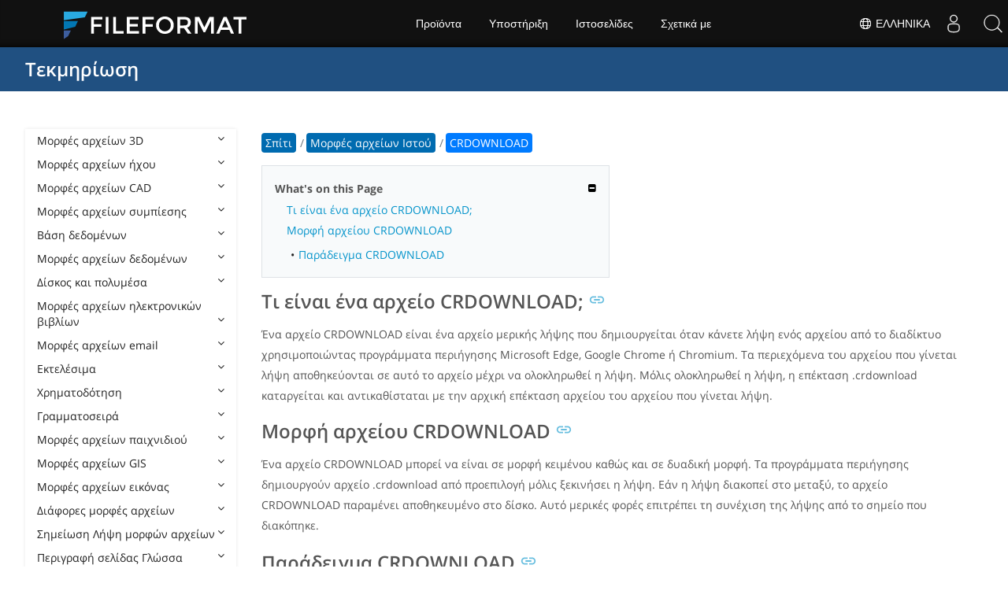

--- FILE ---
content_type: text/html
request_url: https://docs.fileformat.com/el/web/crdownload/
body_size: 21665
content:
<!doctype html><html class=no-js lang=el><head><meta charset=utf-8><link rel=preload href=https://docs.fileformat.com/fonts/muli-latin-200.woff2 as=font type=font/woff2 crossorigin><link rel=preload href=https://docs.fileformat.com/fonts/muli-latin-400.woff2 as=font type=font/woff2 crossorigin><link rel=preload href=https://docs.fileformat.com/fonts/muli-latin-800.woff2 as=font type=font/woff2 crossorigin><meta http-equiv=x-ua-compatible content="IE=edge"><title>CRDOWNLOAD - Chrome μερικώς ληφθέν αρχείο</title><meta name=description content="Μάθετε σχετικά με τη μορφή αρχείου .crdownload και τα API που μπορούν να δημιουργήσουν και να ανοίξουν αρχεία CRDOWNLOAD."><meta name=keywords content=".crdownload,μορφή αρχείου,τύπος αρχείου,αρχείο,τύπος,τι είναι ένα αρχείο crt"><meta name=viewport content="width=device-width,minimum-scale=1"><meta name=author content="Kashif Iqbal"><link rel=canonical href=https://docs.fileformat.com/el/web/crdownload/><meta name=robots content="index, follow"><link rel=stylesheet href=/output/css/app.min.7a7f18a9964f83218a9edb46fd8c6c74cb6f6a018671711b3132c6680844fe2e.css integrity="sha256-en8YqZZPgyGKnttG/YxsdMtvagGGcXEbMTLGaAhE/i4=" crossorigin=anonymous><script type=text/javascript src=/output/js/app.175b405753a9c0ce86ab35944e9c4cc1a758a6873209cf5106600f6b2f5a59b6.js integrity="sha256-F1tAV1OpwM6GqzWUTpxMwadYpocyCc9RBmAPay9aWbY=" crossorigin=anonymous defer></script>
<script async defer src=/js/buttons.js></script>
<link rel=apple-touch-icon sizes=180x180 href=/apple-touch-icon.png><link rel=icon type=image/png href=/favicon-32x32.png sizes=32x32><link rel=icon type=image/png href=/favicon-16x16.png sizes=16x16><link rel=manifest href=/manifest.json><link rel=mask-icon href=/safari-pinned-tab.svg color=#0594cb><meta name=theme-color content="#ffffff"><meta property="og:title" content="CRDOWNLOAD - Chrome μερικώς ληφθέν αρχείο"><meta property="og:description" content="Μάθετε σχετικά με τη μορφή αρχείου .crdownload και τα API που μπορούν να δημιουργήσουν και να ανοίξουν αρχεία CRDOWNLOAD."><meta property="og:type" content="article"><meta property="og:url" content="https://docs.fileformat.com/el/web/crdownload/"><meta property="article:published_time" content="2019-10-11T00:00:00+00:00"><meta property="article:modified_time" content="2019-09-10T00:00:00+00:00"><meta itemprop=name content="CRDOWNLOAD - Chrome μερικώς ληφθέν αρχείο"><meta itemprop=description content="Μάθετε σχετικά με τη μορφή αρχείου .crdownload και τα API που μπορούν να δημιουργήσουν και να ανοίξουν αρχεία CRDOWNLOAD."><meta itemprop=datePublished content="2019-10-11T00:00:00+00:00"><meta itemprop=dateModified content="2019-10-11T00:00:00+00:00"><meta itemprop=wordCount content="173"><meta itemprop=keywords content=".crdownload,μορφή αρχείου,τύπος αρχείου,αρχείο,τύπος,τι είναι ένα αρχείο crt"><meta name=twitter:card content="summary_large_image"><meta name=twitter:image:src content="https://docs.fileformat.com/images/fileformat-card.png"><meta name=twitter:title content="CRDOWNLOAD - Chrome μερικώς ληφθέν αρχείο"><meta name=twitter:description content="Μάθετε σχετικά με τη μορφή αρχείου .crdownload και τα API που μπορούν να δημιουργήσουν και να ανοίξουν αρχεία CRDOWNLOAD."><meta name=twitter:site content="@fileformatcom"><script async src="https://www.googletagmanager.com/gtag/js?id=G-4XXLLYN6B8"></script>
<script>window.dataLayer=window.dataLayer||[];function gtag(){dataLayer.push(arguments)}gtag("js",new Date),gtag("config","G-4XXLLYN6B8")</script><link href=https://cms.admin.containerize.com/templates/aspose/css/AsposePtyLtdMenu.css rel=stylesheet type=text/css><script src=/js/jquery-1.10.2.min.js></script>
<link rel=stylesheet href=https://cms.admin.containerize.com/templates/fileformat/css/fileformat.css?v1.22 type=text/css><meta name=google-adsense-account content="ca-pub-5946266927584579"><script async src="https://pagead2.googlesyndication.com/pagead/js/adsbygoogle.js?client=ca-pub-5946266927584579" crossorigin=anonymous></script></head><body class="ma0 sans-serif bg-primary-color-light"><div id=DynabicMenuInnerDiv></div><nav class="bg-primary-color-dark pv4 w-100" role=navigation><div class="center flex-ns flex-wrap items-center justify-start mw9"><h1 class="dim f3-sh lh-solid ml0-ns mr0 mr4-l mv0 pl3 pl4-ns"><a href=/el/ class="link white">Τεκμηρίωση</a></h1><ul class="list ma0 pa0 dn dib-l"></ul></div></nav><main role=main class="content-with-sidebar min-vh-100 pb7 pb0-ns"><article class="w-100 ph4 pb5 pb6-ns pt1 mt4 pt3-ns"><button class="btn-showside mb-5"><i class="fa fa-bars"></i> Table of Contents</button><div class=flex-l><div class="order-0 w-20 dn db-l ss-bar"><nav role=navigation><div class=navheader>Table of Content <button class=btn-plain><i class="fa fa-times"></i></button></div><div class="db dib-ns"><form id=site-search-form role=search class=hide><fieldset class="bn ma0 pa0"><label class=clip for=search-input>Search</label>
<input disabled type=search id=search-input class="needs-js bg-left bn f5 input-reset lh-solid mt3 mt0-ns pl4 pv2 w5 white" placeholder="Search the Docs" name=search-input style="background:url(/images/icon-search.png)no-repeat 0 8px/16px 16px"></fieldset></form><fess:search></fess:search></div><ul class="list pa0 nl2"><li class="f5 w-100 hover-bg-light-gray hover-accent-color-light fw8"><a href=javascript:void(0) class="js-toggle dib w-100 link mid-gray hover-accent-color-light pl2 pr2 pv2" data-target=._3d>Μορφές αρχείων 3D<i class="fa fa-angle-down"></i></a><ul class="_3d desktopmenu animated fadeIn list pl3 bg-light-gray dn"><li class="f6 fw4"><a href=/el/3d/ class="db link hover-bg-gray hover-white pl3 pr2 pv2 black">Μορφές αρχείων 3D</a></li><li class="f6 fw4"><a href=/el/3d/3d2/ class="db link hover-bg-gray hover-white pl3 pr2 pv2 black">3D2</a></li><li class="f6 fw4"><a href=/el/3d/3dm/ class="db link hover-bg-gray hover-white pl3 pr2 pv2 black">3DM</a></li><li class="f6 fw4"><a href=/el/3d/3ds/ class="db link hover-bg-gray hover-white pl3 pr2 pv2 black">3DS</a></li><li class="f6 fw4"><a href=/el/3d/3ds-to-dae/ class="db link hover-bg-gray hover-white pl3 pr2 pv2 black">3DS to DAE</a></li><li class="f6 fw4"><a href=/el/3d/3ds-to-dwg/ class="db link hover-bg-gray hover-white pl3 pr2 pv2 black">3DS to DWG</a></li><li class="f6 fw4"><a href=/el/3d/3ds-to-fbx/ class="db link hover-bg-gray hover-white pl3 pr2 pv2 black">3DS to FBX</a></li><li class="f6 fw4"><a href=/el/3d/3ds-to-glb/ class="db link hover-bg-gray hover-white pl3 pr2 pv2 black">3DS to GLB</a></li><li class="f6 fw4"><a href=/el/3d/3ds-to-gltf/ class="db link hover-bg-gray hover-white pl3 pr2 pv2 black">3DS to GLTF</a></li><li class="f6 fw4"><a href=/el/3d/3ds-to-obj/ class="db link hover-bg-gray hover-white pl3 pr2 pv2 black">3DS to OBJ</a></li><li class="f6 fw4"><a href=/el/3d/3ds-to-pdf/ class="db link hover-bg-gray hover-white pl3 pr2 pv2 black">3DS to PDF</a></li><li class="f6 fw4"><a href=/el/3d/3ds-to-ply/ class="db link hover-bg-gray hover-white pl3 pr2 pv2 black">3DS to PLY</a></li><li class="f6 fw4"><a href=/el/3d/3ds-to-stl/ class="db link hover-bg-gray hover-white pl3 pr2 pv2 black">3DS to STL</a></li><li class="f6 fw4"><a href=/el/3d/3ds-to-usdz/ class="db link hover-bg-gray hover-white pl3 pr2 pv2 black">3DS to USDZ</a></li><li class="f6 fw4"><a href=/el/3d/3mf/ class="db link hover-bg-gray hover-white pl3 pr2 pv2 black">3MF</a></li><li class="f6 fw4"><a href=/el/3d/3mf-to-3ds/ class="db link hover-bg-gray hover-white pl3 pr2 pv2 black">3MF to 3DS</a></li><li class="f6 fw4"><a href=/el/3d/3mf-to-dae/ class="db link hover-bg-gray hover-white pl3 pr2 pv2 black">3MF to DAE</a></li><li class="f6 fw4"><a href=/el/3d/3mf-to-glb/ class="db link hover-bg-gray hover-white pl3 pr2 pv2 black">3MF to GLB</a></li><li class="f6 fw4"><a href=/el/3d/3mf-to-html/ class="db link hover-bg-gray hover-white pl3 pr2 pv2 black">3MF to HTML</a></li><li class="f6 fw4"><a href=/el/3d/3mf-to-obj/ class="db link hover-bg-gray hover-white pl3 pr2 pv2 black">3MF to OBJ</a></li><li class="f6 fw4"><a href=/el/3d/3mf-to-stl/ class="db link hover-bg-gray hover-white pl3 pr2 pv2 black">3MF to STL</a></li><li class="f6 fw4"><a href=/el/3d/3mf-to-u3d/ class="db link hover-bg-gray hover-white pl3 pr2 pv2 black">3MF to U3D</a></li><li class="f6 fw4"><a href=/el/3d/amf/ class="db link hover-bg-gray hover-white pl3 pr2 pv2 black">AMF</a></li><li class="f6 fw4"><a href=/el/3d/ase/ class="db link hover-bg-gray hover-white pl3 pr2 pv2 black">ASE</a></li><li class="f6 fw4"><a href=/el/3d/b3d/ class="db link hover-bg-gray hover-white pl3 pr2 pv2 black">B3D</a></li><li class="f6 fw4"><a href=/el/3d/blend/ class="db link hover-bg-gray hover-white pl3 pr2 pv2 black">BLEND</a></li><li class="f6 fw4"><a href=/el/3d/c4d/ class="db link hover-bg-gray hover-white pl3 pr2 pv2 black">C4D</a></li><li class="f6 fw4"><a href=/el/3d/caf-cal3d/ class="db link hover-bg-gray hover-white pl3 pr2 pv2 black">CAF Cal3D</a></li><li class="f6 fw4"><a href=/el/3d/chr-3ds/ class="db link hover-bg-gray hover-white pl3 pr2 pv2 black">CHR 3ds</a></li><li class="f6 fw4"><a href=/el/3d/chr-cryengine/ class="db link hover-bg-gray hover-white pl3 pr2 pv2 black">CHR CryENGINE</a></li><li class="f6 fw4"><a href=/el/3d/dae/ class="db link hover-bg-gray hover-white pl3 pr2 pv2 black">DAE</a></li><li class="f6 fw4"><a href=/el/3d/dbm/ class="db link hover-bg-gray hover-white pl3 pr2 pv2 black">DBM</a></li><li class="f6 fw4"><a href=/el/3d/drc/ class="db link hover-bg-gray hover-white pl3 pr2 pv2 black">DRC</a></li><li class="f6 fw4"><a href=/el/3d/e57/ class="db link hover-bg-gray hover-white pl3 pr2 pv2 black">E57</a></li><li class="f6 fw4"><a href=/el/3d/f3d/ class="db link hover-bg-gray hover-white pl3 pr2 pv2 black">F3D</a></li><li class="f6 fw4"><a href=/el/3d/fbx/ class="db link hover-bg-gray hover-white pl3 pr2 pv2 black">FBX</a></li><li class="f6 fw4"><a href=/el/3d/fbx-to-3ds/ class="db link hover-bg-gray hover-white pl3 pr2 pv2 black">FBX to 3DS</a></li><li class="f6 fw4"><a href=/el/3d/fbx-to-dae/ class="db link hover-bg-gray hover-white pl3 pr2 pv2 black">FBX to DAE</a></li><li class="f6 fw4"><a href=/el/3d/fbx-to-dwg/ class="db link hover-bg-gray hover-white pl3 pr2 pv2 black">FBX to DWG</a></li><li class="f6 fw4"><a href=/el/3d/fbx-to-glb/ class="db link hover-bg-gray hover-white pl3 pr2 pv2 black">FBX to GLB</a></li><li class="f6 fw4"><a href=/el/3d/fbx-to-gltf/ class="db link hover-bg-gray hover-white pl3 pr2 pv2 black">FBX to GLTF</a></li><li class="f6 fw4"><a href=/el/3d/fbx-to-obj/ class="db link hover-bg-gray hover-white pl3 pr2 pv2 black">FBX to OBJ</a></li><li class="f6 fw4"><a href=/el/3d/fbx-to-ply/ class="db link hover-bg-gray hover-white pl3 pr2 pv2 black">FBX to PLY</a></li><li class="f6 fw4"><a href=/el/3d/fbx-to-stl/ class="db link hover-bg-gray hover-white pl3 pr2 pv2 black">FBX to STL</a></li><li class="f6 fw4"><a href=/el/3d/fbx-to-usdz/ class="db link hover-bg-gray hover-white pl3 pr2 pv2 black">FBX to USDZ</a></li><li class="f6 fw4"><a href=/el/3d/fbx-to-xlsx/ class="db link hover-bg-gray hover-white pl3 pr2 pv2 black">FBX to XLSX</a></li><li class="f6 fw4"><a href=/el/3d/glb/ class="db link hover-bg-gray hover-white pl3 pr2 pv2 black">GLB</a></li><li class="f6 fw4"><a href=/el/3d/glb-to-3ds/ class="db link hover-bg-gray hover-white pl3 pr2 pv2 black">GLB to 3DS</a></li><li class="f6 fw4"><a href=/el/3d/glb-to-dae/ class="db link hover-bg-gray hover-white pl3 pr2 pv2 black">GLB to DAE</a></li><li class="f6 fw4"><a href=/el/3d/glb-to-fbx/ class="db link hover-bg-gray hover-white pl3 pr2 pv2 black">GLB to FBX</a></li><li class="f6 fw4"><a href=/el/3d/glb-to-gltf/ class="db link hover-bg-gray hover-white pl3 pr2 pv2 black">GLB to GLTF</a></li><li class="f6 fw4"><a href=/el/3d/glb-to-html/ class="db link hover-bg-gray hover-white pl3 pr2 pv2 black">GLB to HTML</a></li><li class="f6 fw4"><a href=/el/3d/glb-to-obj/ class="db link hover-bg-gray hover-white pl3 pr2 pv2 black">GLB to OBJ</a></li><li class="f6 fw4"><a href=/el/3d/glb-to-pdf/ class="db link hover-bg-gray hover-white pl3 pr2 pv2 black">GLB to PDF</a></li><li class="f6 fw4"><a href=/el/3d/glb-to-stl/ class="db link hover-bg-gray hover-white pl3 pr2 pv2 black">GLB to STL</a></li><li class="f6 fw4"><a href=/el/3d/glb-to-usdz/ class="db link hover-bg-gray hover-white pl3 pr2 pv2 black">GLB to USDZ</a></li><li class="f6 fw4"><a href=/el/3d/gltf/ class="db link hover-bg-gray hover-white pl3 pr2 pv2 black">GLTF</a></li><li class="f6 fw4"><a href=/el/3d/ipt/ class="db link hover-bg-gray hover-white pl3 pr2 pv2 black">IPT</a></li><li class="f6 fw4"><a href=/el/3d/jt/ class="db link hover-bg-gray hover-white pl3 pr2 pv2 black">JT</a></li><li class="f6 fw4"><a href=/el/3d/ma/ class="db link hover-bg-gray hover-white pl3 pr2 pv2 black">MA</a></li><li class="f6 fw4"><a href=/el/3d/max/ class="db link hover-bg-gray hover-white pl3 pr2 pv2 black">MAX</a></li><li class="f6 fw4"><a href=/el/3d/mb/ class="db link hover-bg-gray hover-white pl3 pr2 pv2 black">MB</a></li><li class="f6 fw4"><a href=/el/3d/mp/ class="db link hover-bg-gray hover-white pl3 pr2 pv2 black">MP</a></li><li class="f6 fw4"><a href=/el/3d/mtl/ class="db link hover-bg-gray hover-white pl3 pr2 pv2 black">MTL</a></li><li class="f6 fw4"><a href=/el/3d/obj/ class="db link hover-bg-gray hover-white pl3 pr2 pv2 black">OBJ</a></li><li class="f6 fw4"><a href=/el/3d/ply/ class="db link hover-bg-gray hover-white pl3 pr2 pv2 black">PLY</a></li><li class="f6 fw4"><a href=/el/3d/pov/ class="db link hover-bg-gray hover-white pl3 pr2 pv2 black">POV</a></li><li class="f6 fw4"><a href=/el/3d/prc/ class="db link hover-bg-gray hover-white pl3 pr2 pv2 black">PRC</a></li><li class="f6 fw4"><a href=/el/3d/rvm/ class="db link hover-bg-gray hover-white pl3 pr2 pv2 black">RVM</a></li><li class="f6 fw4"><a href=/el/3d/step/ class="db link hover-bg-gray hover-white pl3 pr2 pv2 black">STEP</a></li><li class="f6 fw4"><a href=/el/3d/stp/ class="db link hover-bg-gray hover-white pl3 pr2 pv2 black">STP</a></li><li class="f6 fw4"><a href=/el/3d/u3d/ class="db link hover-bg-gray hover-white pl3 pr2 pv2 black">U3D</a></li><li class="f6 fw4"><a href=/el/3d/usd/ class="db link hover-bg-gray hover-white pl3 pr2 pv2 black">USD</a></li><li class="f6 fw4"><a href=/el/3d/usdz/ class="db link hover-bg-gray hover-white pl3 pr2 pv2 black">USDZ</a></li><li class="f6 fw4"><a href=/el/3d/vrml/ class="db link hover-bg-gray hover-white pl3 pr2 pv2 black">VRML</a></li><li class="f6 fw4"><a href=/el/3d/x/ class="db link hover-bg-gray hover-white pl3 pr2 pv2 black">X</a></li><li class="f6 fw4"><a href=/el/3d/x3d/ class="db link hover-bg-gray hover-white pl3 pr2 pv2 black">X3D</a></li></ul></li><li class="f5 w-100 hover-bg-light-gray hover-accent-color-light fw8"><a href=javascript:void(0) class="js-toggle dib w-100 link mid-gray hover-accent-color-light pl2 pr2 pv2" data-target=._audio>Μορφές αρχείων ήχου<i class="fa fa-angle-down"></i></a><ul class="_audio desktopmenu animated fadeIn list pl3 bg-light-gray dn"><li class="f6 fw4"><a href=/el/audio/ class="db link hover-bg-gray hover-white pl3 pr2 pv2 black">Μορφές αρχείων ήχου</a></li><li class="f6 fw4"><a href=/el/audio/8svx/ class="db link hover-bg-gray hover-white pl3 pr2 pv2 black">8SVX</a></li><li class="f6 fw4"><a href=/el/audio/aa/ class="db link hover-bg-gray hover-white pl3 pr2 pv2 black">AA</a></li><li class="f6 fw4"><a href=/el/audio/aac/ class="db link hover-bg-gray hover-white pl3 pr2 pv2 black">AAC</a></li><li class="f6 fw4"><a href=/el/audio/aax/ class="db link hover-bg-gray hover-white pl3 pr2 pv2 black">AAX</a></li><li class="f6 fw4"><a href=/el/audio/ac3/ class="db link hover-bg-gray hover-white pl3 pr2 pv2 black">AC3</a></li><li class="f6 fw4"><a href=/el/audio/act/ class="db link hover-bg-gray hover-white pl3 pr2 pv2 black">ACT</a></li><li class="f6 fw4"><a href=/el/audio/aif/ class="db link hover-bg-gray hover-white pl3 pr2 pv2 black">AIF</a></li><li class="f6 fw4"><a href=/el/audio/aiff/ class="db link hover-bg-gray hover-white pl3 pr2 pv2 black">AIFF</a></li><li class="f6 fw4"><a href=/el/audio/alac/ class="db link hover-bg-gray hover-white pl3 pr2 pv2 black">ALAC</a></li><li class="f6 fw4"><a href=/el/audio/amr/ class="db link hover-bg-gray hover-white pl3 pr2 pv2 black">AMR</a></li><li class="f6 fw4"><a href=/el/audio/ape/ class="db link hover-bg-gray hover-white pl3 pr2 pv2 black">APE</a></li><li class="f6 fw4"><a href=/el/audio/caf/ class="db link hover-bg-gray hover-white pl3 pr2 pv2 black">CAF</a></li><li class="f6 fw4"><a href=/el/audio/cda/ class="db link hover-bg-gray hover-white pl3 pr2 pv2 black">CDA</a></li><li class="f6 fw4"><a href=/el/audio/cdr/ class="db link hover-bg-gray hover-white pl3 pr2 pv2 black">CDR</a></li><li class="f6 fw4"><a href=/el/audio/dss/ class="db link hover-bg-gray hover-white pl3 pr2 pv2 black">DSS</a></li><li class="f6 fw4"><a href=/el/audio/ec3/ class="db link hover-bg-gray hover-white pl3 pr2 pv2 black">EC3</a></li><li class="f6 fw4"><a href=/el/audio/efs/ class="db link hover-bg-gray hover-white pl3 pr2 pv2 black">EFS</a></li><li class="f6 fw4"><a href=/el/audio/enc/ class="db link hover-bg-gray hover-white pl3 pr2 pv2 black">ENC</a></li><li class="f6 fw4"><a href=/el/audio/flac/ class="db link hover-bg-gray hover-white pl3 pr2 pv2 black">FLAC</a></li><li class="f6 fw4"><a href=/el/audio/flp/ class="db link hover-bg-gray hover-white pl3 pr2 pv2 black">FLP</a></li><li class="f6 fw4"><a href=/el/audio/gp/ class="db link hover-bg-gray hover-white pl3 pr2 pv2 black">GP</a></li><li class="f6 fw4"><a href=/el/audio/gsm/ class="db link hover-bg-gray hover-white pl3 pr2 pv2 black">GSM</a></li><li class="f6 fw4"><a href=/el/audio/it/ class="db link hover-bg-gray hover-white pl3 pr2 pv2 black">IT</a></li><li class="f6 fw4"><a href=/el/audio/m3u/ class="db link hover-bg-gray hover-white pl3 pr2 pv2 black">M3U</a></li><li class="f6 fw4"><a href=/el/audio/m3u8/ class="db link hover-bg-gray hover-white pl3 pr2 pv2 black">M3U8</a></li><li class="f6 fw4"><a href=/el/audio/m4a/ class="db link hover-bg-gray hover-white pl3 pr2 pv2 black">M4A</a></li><li class="f6 fw4"><a href=/el/audio/m4b/ class="db link hover-bg-gray hover-white pl3 pr2 pv2 black">M4B</a></li><li class="f6 fw4"><a href=/el/audio/m4p/ class="db link hover-bg-gray hover-white pl3 pr2 pv2 black">M4P</a></li><li class="f6 fw4"><a href=/el/audio/m4r/ class="db link hover-bg-gray hover-white pl3 pr2 pv2 black">M4R</a></li><li class="f6 fw4"><a href=/el/audio/mid/ class="db link hover-bg-gray hover-white pl3 pr2 pv2 black">MID</a></li><li class="f6 fw4"><a href=/el/audio/mka/ class="db link hover-bg-gray hover-white pl3 pr2 pv2 black">MKA</a></li><li class="f6 fw4"><a href=/el/audio/mmf/ class="db link hover-bg-gray hover-white pl3 pr2 pv2 black">MMF</a></li><li class="f6 fw4"><a href=/el/audio/mod/ class="db link hover-bg-gray hover-white pl3 pr2 pv2 black">MOD</a></li><li class="f6 fw4"><a href=/el/audio/mp2/ class="db link hover-bg-gray hover-white pl3 pr2 pv2 black">MP2</a></li><li class="f6 fw4"><a href=/el/audio/mp3/ class="db link hover-bg-gray hover-white pl3 pr2 pv2 black">MP3</a></li><li class="f6 fw4"><a href=/el/audio/mpc/ class="db link hover-bg-gray hover-white pl3 pr2 pv2 black">MPC</a></li><li class="f6 fw4"><a href=/el/audio/mscz/ class="db link hover-bg-gray hover-white pl3 pr2 pv2 black">MSCZ</a></li><li class="f6 fw4"><a href=/el/audio/mtm/ class="db link hover-bg-gray hover-white pl3 pr2 pv2 black">MTM</a></li><li class="f6 fw4"><a href=/el/audio/mui/ class="db link hover-bg-gray hover-white pl3 pr2 pv2 black">MUI</a></li><li class="f6 fw4"><a href=/el/audio/musx/ class="db link hover-bg-gray hover-white pl3 pr2 pv2 black">MUSX</a></li><li class="f6 fw4"><a href=/el/audio/mxl/ class="db link hover-bg-gray hover-white pl3 pr2 pv2 black">MXL</a></li><li class="f6 fw4"><a href=/el/audio/nsa/ class="db link hover-bg-gray hover-white pl3 pr2 pv2 black">NSA</a></li><li class="f6 fw4"><a href=/el/audio/ogg/ class="db link hover-bg-gray hover-white pl3 pr2 pv2 black">OGG</a></li><li class="f6 fw4"><a href=/el/audio/opus/ class="db link hover-bg-gray hover-white pl3 pr2 pv2 black">OPUS</a></li><li class="f6 fw4"><a href=/el/audio/ra/ class="db link hover-bg-gray hover-white pl3 pr2 pv2 black">RA</a></li><li class="f6 fw4"><a href=/el/audio/rf64/ class="db link hover-bg-gray hover-white pl3 pr2 pv2 black">RF64</a></li><li class="f6 fw4"><a href=/el/audio/rip/ class="db link hover-bg-gray hover-white pl3 pr2 pv2 black">RIP</a></li><li class="f6 fw4"><a href=/el/audio/sdt/ class="db link hover-bg-gray hover-white pl3 pr2 pv2 black">SDT</a></li><li class="f6 fw4"><a href=/el/audio/sf2/ class="db link hover-bg-gray hover-white pl3 pr2 pv2 black">SF2</a></li><li class="f6 fw4"><a href=/el/audio/stap/ class="db link hover-bg-gray hover-white pl3 pr2 pv2 black">STAP</a></li><li class="f6 fw4"><a href=/el/audio/sty/ class="db link hover-bg-gray hover-white pl3 pr2 pv2 black">STY</a></li><li class="f6 fw4"><a href=/el/audio/tg/ class="db link hover-bg-gray hover-white pl3 pr2 pv2 black">TG</a></li><li class="f6 fw4"><a href=/el/audio/voc/ class="db link hover-bg-gray hover-white pl3 pr2 pv2 black">VOC</a></li><li class="f6 fw4"><a href=/el/audio/vox/ class="db link hover-bg-gray hover-white pl3 pr2 pv2 black">VOX</a></li><li class="f6 fw4"><a href=/el/audio/vqf/ class="db link hover-bg-gray hover-white pl3 pr2 pv2 black">VQF</a></li><li class="f6 fw4"><a href=/el/audio/wav/ class="db link hover-bg-gray hover-white pl3 pr2 pv2 black">WAV</a></li><li class="f6 fw4"><a href=/el/audio/weba/ class="db link hover-bg-gray hover-white pl3 pr2 pv2 black">WEBA</a></li><li class="f6 fw4"><a href=/el/audio/wfp/ class="db link hover-bg-gray hover-white pl3 pr2 pv2 black">WFP</a></li><li class="f6 fw4"><a href=/el/audio/wma/ class="db link hover-bg-gray hover-white pl3 pr2 pv2 black">WMA</a></li><li class="f6 fw4"><a href=/el/audio/wpl/ class="db link hover-bg-gray hover-white pl3 pr2 pv2 black">WPL</a></li><li class="f6 fw4"><a href=/el/audio/wproj/ class="db link hover-bg-gray hover-white pl3 pr2 pv2 black">WPROJ</a></li><li class="f6 fw4"><a href=/el/audio/wv/ class="db link hover-bg-gray hover-white pl3 pr2 pv2 black">WV</a></li></ul></li><li class="f5 w-100 hover-bg-light-gray hover-accent-color-light fw8"><a href=javascript:void(0) class="js-toggle dib w-100 link mid-gray hover-accent-color-light pl2 pr2 pv2" data-target=._cad>Μορφές αρχείων CAD<i class="fa fa-angle-down"></i></a><ul class="_cad desktopmenu animated fadeIn list pl3 bg-light-gray dn"><li class="f6 fw4"><a href=/el/cad/ class="db link hover-bg-gray hover-white pl3 pr2 pv2 black">CAD Μορφές αρχείων</a></li><li class="f6 fw4"><a href=/el/cad/afs/ class="db link hover-bg-gray hover-white pl3 pr2 pv2 black">AFS</a></li><li class="f6 fw4"><a href=/el/cad/art/ class="db link hover-bg-gray hover-white pl3 pr2 pv2 black">ART</a></li><li class="f6 fw4"><a href=/el/cad/asc/ class="db link hover-bg-gray hover-white pl3 pr2 pv2 black">ASC</a></li><li class="f6 fw4"><a href=/el/cad/asm/ class="db link hover-bg-gray hover-white pl3 pr2 pv2 black">ASM</a></li><li class="f6 fw4"><a href=/el/cad/axm/ class="db link hover-bg-gray hover-white pl3 pr2 pv2 black">AXM</a></li><li class="f6 fw4"><a href=/el/cad/bdc/ class="db link hover-bg-gray hover-white pl3 pr2 pv2 black">BDC</a></li><li class="f6 fw4"><a href=/el/cad/catpart/ class="db link hover-bg-gray hover-white pl3 pr2 pv2 black">CATPART</a></li><li class="f6 fw4"><a href=/el/cad/cf2/ class="db link hover-bg-gray hover-white pl3 pr2 pv2 black">CF2</a></li><li class="f6 fw4"><a href=/el/cad/cir/ class="db link hover-bg-gray hover-white pl3 pr2 pv2 black">CIR</a></li><li class="f6 fw4"><a href=/el/cad/cpa/ class="db link hover-bg-gray hover-white pl3 pr2 pv2 black">CPA</a></li><li class="f6 fw4"><a href=/el/cad/dc3/ class="db link hover-bg-gray hover-white pl3 pr2 pv2 black">DC3</a></li><li class="f6 fw4"><a href=/el/cad/dgn/ class="db link hover-bg-gray hover-white pl3 pr2 pv2 black">DGN</a></li><li class="f6 fw4"><a href=/el/cad/dst/ class="db link hover-bg-gray hover-white pl3 pr2 pv2 black">DST</a></li><li class="f6 fw4"><a href=/el/cad/dwf/ class="db link hover-bg-gray hover-white pl3 pr2 pv2 black">DWF</a></li><li class="f6 fw4"><a href=/el/cad/dwfx/ class="db link hover-bg-gray hover-white pl3 pr2 pv2 black">DWFX</a></li><li class="f6 fw4"><a href=/el/cad/dwg/ class="db link hover-bg-gray hover-white pl3 pr2 pv2 black">DWG</a></li><li class="f6 fw4"><a href=/el/cad/dwt/ class="db link hover-bg-gray hover-white pl3 pr2 pv2 black">DWT</a></li><li class="f6 fw4"><a href=/el/cad/dxb/ class="db link hover-bg-gray hover-white pl3 pr2 pv2 black">DXB</a></li><li class="f6 fw4"><a href=/el/cad/dxf/ class="db link hover-bg-gray hover-white pl3 pr2 pv2 black">DXF</a></li><li class="f6 fw4"><a href=/el/cad/fzp/ class="db link hover-bg-gray hover-white pl3 pr2 pv2 black">FZP</a></li><li class="f6 fw4"><a href=/el/cad/fzz/ class="db link hover-bg-gray hover-white pl3 pr2 pv2 black">FZZ</a></li><li class="f6 fw4"><a href=/el/cad/gcode/ class="db link hover-bg-gray hover-white pl3 pr2 pv2 black">GCODE</a></li><li class="f6 fw4"><a href=/el/cad/hpgl/ class="db link hover-bg-gray hover-white pl3 pr2 pv2 black">HPGL</a></li><li class="f6 fw4"><a href=/el/cad/iba/ class="db link hover-bg-gray hover-white pl3 pr2 pv2 black">IBA</a></li><li class="f6 fw4"><a href=/el/cad/ifc/ class="db link hover-bg-gray hover-white pl3 pr2 pv2 black">IFC</a></li><li class="f6 fw4"><a href=/el/cad/iges/ class="db link hover-bg-gray hover-white pl3 pr2 pv2 black">IGES</a></li><li class="f6 fw4"><a href=/el/cad/igs/ class="db link hover-bg-gray hover-white pl3 pr2 pv2 black">IGS</a></li><li class="f6 fw4"><a href=/el/cad/jvsg/ class="db link hover-bg-gray hover-white pl3 pr2 pv2 black">JVSG</a></li><li class="f6 fw4"><a href=/el/cad/nc/ class="db link hover-bg-gray hover-white pl3 pr2 pv2 black">NC</a></li><li class="f6 fw4"><a href=/el/cad/nwc/ class="db link hover-bg-gray hover-white pl3 pr2 pv2 black">NWC</a></li><li class="f6 fw4"><a href=/el/cad/nwd/ class="db link hover-bg-gray hover-white pl3 pr2 pv2 black">NWD</a></li><li class="f6 fw4"><a href=/el/cad/nwf/ class="db link hover-bg-gray hover-white pl3 pr2 pv2 black">NWF</a></li><li class="f6 fw4"><a href=/el/cad/opt/ class="db link hover-bg-gray hover-white pl3 pr2 pv2 black">OPT</a></li><li class="f6 fw4"><a href=/el/cad/par/ class="db link hover-bg-gray hover-white pl3 pr2 pv2 black">PAR</a></li><li class="f6 fw4"><a href=/el/cad/pat/ class="db link hover-bg-gray hover-white pl3 pr2 pv2 black">PAT</a></li><li class="f6 fw4"><a href=/el/cad/pc3/ class="db link hover-bg-gray hover-white pl3 pr2 pv2 black">PC3</a></li><li class="f6 fw4"><a href=/el/cad/phj/ class="db link hover-bg-gray hover-white pl3 pr2 pv2 black">PHJ</a></li><li class="f6 fw4"><a href=/el/cad/plt/ class="db link hover-bg-gray hover-white pl3 pr2 pv2 black">PLT</a></li><li class="f6 fw4"><a href=/el/cad/prt-creo/ class="db link hover-bg-gray hover-white pl3 pr2 pv2 black">PRT</a></li><li class="f6 fw4"><a href=/el/cad/prt-cadkey/ class="db link hover-bg-gray hover-white pl3 pr2 pv2 black">PRT CADKEY</a></li><li class="f6 fw4"><a href=/el/cad/psm/ class="db link hover-bg-gray hover-white pl3 pr2 pv2 black">PSM</a></li><li class="f6 fw4"><a href=/el/cad/pss/ class="db link hover-bg-gray hover-white pl3 pr2 pv2 black">PSS</a></li><li class="f6 fw4"><a href=/el/cad/rfa/ class="db link hover-bg-gray hover-white pl3 pr2 pv2 black">RFA</a></li><li class="f6 fw4"><a href=/el/cad/rft/ class="db link hover-bg-gray hover-white pl3 pr2 pv2 black">RFT</a></li><li class="f6 fw4"><a href=/el/cad/rml/ class="db link hover-bg-gray hover-white pl3 pr2 pv2 black">RML</a></li><li class="f6 fw4"><a href=/el/cad/rvt/ class="db link hover-bg-gray hover-white pl3 pr2 pv2 black">RVT</a></li><li class="f6 fw4"><a href=/el/cad/sldprt/ class="db link hover-bg-gray hover-white pl3 pr2 pv2 black">SLDPRT</a></li><li class="f6 fw4"><a href=/el/cad/stl/ class="db link hover-bg-gray hover-white pl3 pr2 pv2 black">STL</a></li></ul></li><li class="f5 w-100 hover-bg-light-gray hover-accent-color-light fw8 mb1 bb b--moon-gray"><a href=javascript:void(0) class="js-toggle dib w-100 link mid-gray hover-accent-color-light pl2 pr2 pv2" data-target=._compression>Μορφές αρχείων συμπίεσης<i class="fa fa-angle-down"></i></a><ul class="_compression desktopmenu animated fadeIn list pl3 bg-light-gray dn"><li class="f6 fw4"><a href=/el/compression/ class="db link hover-bg-gray hover-white pl3 pr2 pv2 black">Μορφές αρχείων συμπίεσης</a></li><li class="f6 fw4"><a href=/el/compression/7z/ class="db link hover-bg-gray hover-white pl3 pr2 pv2 black">7Z</a></li><li class="f6 fw4"><a href=/el/compression/ace/ class="db link hover-bg-gray hover-white pl3 pr2 pv2 black">ACE</a></li><li class="f6 fw4"><a href=/el/compression/alz/ class="db link hover-bg-gray hover-white pl3 pr2 pv2 black">ALZ</a></li><li class="f6 fw4"><a href=/el/compression/apk/ class="db link hover-bg-gray hover-white pl3 pr2 pv2 black">APK</a></li><li class="f6 fw4"><a href=/el/compression/apz/ class="db link hover-bg-gray hover-white pl3 pr2 pv2 black">APZ</a></li><li class="f6 fw4"><a href=/el/compression/arc/ class="db link hover-bg-gray hover-white pl3 pr2 pv2 black">ARC</a></li><li class="f6 fw4"><a href=/el/compression/arj/ class="db link hover-bg-gray hover-white pl3 pr2 pv2 black">ARJ</a></li><li class="f6 fw4"><a href=/el/compression/b1/ class="db link hover-bg-gray hover-white pl3 pr2 pv2 black">B1</a></li><li class="f6 fw4"><a href=/el/compression/b6z/ class="db link hover-bg-gray hover-white pl3 pr2 pv2 black">B6Z</a></li><li class="f6 fw4"><a href=/el/compression/bin/ class="db link hover-bg-gray hover-white pl3 pr2 pv2 black">BIN</a></li><li class="f6 fw4"><a href=/el/compression/bkf/ class="db link hover-bg-gray hover-white pl3 pr2 pv2 black">BKF</a></li><li class="f6 fw4"><a href=/el/compression/bndl/ class="db link hover-bg-gray hover-white pl3 pr2 pv2 black">BNDL</a></li><li class="f6 fw4"><a href=/el/compression/bz2/ class="db link hover-bg-gray hover-white pl3 pr2 pv2 black">BZ2</a></li><li class="f6 fw4"><a href=/el/compression/cb7/ class="db link hover-bg-gray hover-white pl3 pr2 pv2 black">CB7</a></li><li class="f6 fw4"><a href=/el/compression/cba/ class="db link hover-bg-gray hover-white pl3 pr2 pv2 black">CBA</a></li><li class="f6 fw4"><a href=/el/compression/cit/ class="db link hover-bg-gray hover-white pl3 pr2 pv2 black">CIT</a></li><li class="f6 fw4"><a href=/el/compression/cpio/ class="db link hover-bg-gray hover-white pl3 pr2 pv2 black">CPIO</a></li><li class="f6 fw4"><a href=/el/compression/cxarchive/ class="db link hover-bg-gray hover-white pl3 pr2 pv2 black">CXARCHIVE</a></li><li class="f6 fw4"><a href=/el/compression/daa/ class="db link hover-bg-gray hover-white pl3 pr2 pv2 black">DAA</a></li><li class="f6 fw4"><a href=/el/compression/dar/ class="db link hover-bg-gray hover-white pl3 pr2 pv2 black">DAR</a></li><li class="f6 fw4"><a href=/el/compression/deb/ class="db link hover-bg-gray hover-white pl3 pr2 pv2 black">DEB</a></li><li class="f6 fw4"><a href=/el/compression/dmg/ class="db link hover-bg-gray hover-white pl3 pr2 pv2 black">DMG</a></li><li class="f6 fw4"><a href=/el/compression/dz/ class="db link hover-bg-gray hover-white pl3 pr2 pv2 black">DZ</a></li><li class="f6 fw4"><a href=/el/compression/ecs/ class="db link hover-bg-gray hover-white pl3 pr2 pv2 black">ECS</a></li><li class="f6 fw4"><a href=/el/compression/fzpz/ class="db link hover-bg-gray hover-white pl3 pr2 pv2 black">FZPZ</a></li><li class="f6 fw4"><a href=/el/compression/gz/ class="db link hover-bg-gray hover-white pl3 pr2 pv2 black">GZ</a></li><li class="f6 fw4"><a href=/el/compression/gzip/ class="db link hover-bg-gray hover-white pl3 pr2 pv2 black">GZIP</a></li><li class="f6 fw4"><a href=/el/compression/ice/ class="db link hover-bg-gray hover-white pl3 pr2 pv2 black">ICE</a></li><li class="f6 fw4"><a href=/el/compression/iso/ class="db link hover-bg-gray hover-white pl3 pr2 pv2 black">ISO</a></li><li class="f6 fw4"><a href=/el/compression/kgb/ class="db link hover-bg-gray hover-white pl3 pr2 pv2 black">KGB</a></li><li class="f6 fw4"><a href=/el/compression/lbr/ class="db link hover-bg-gray hover-white pl3 pr2 pv2 black">LBR</a></li><li class="f6 fw4"><a href=/el/compression/lqr/ class="db link hover-bg-gray hover-white pl3 pr2 pv2 black">LQR</a></li><li class="f6 fw4"><a href=/el/compression/lz/ class="db link hover-bg-gray hover-white pl3 pr2 pv2 black">LZ</a></li><li class="f6 fw4"><a href=/el/compression/lz4/ class="db link hover-bg-gray hover-white pl3 pr2 pv2 black">LZ4</a></li><li class="f6 fw4"><a href=/el/compression/lzh/ class="db link hover-bg-gray hover-white pl3 pr2 pv2 black">LZH</a></li><li class="f6 fw4"><a href=/el/compression/lzma/ class="db link hover-bg-gray hover-white pl3 pr2 pv2 black">LZMA</a></li><li class="f6 fw4"><a href=/el/compression/lzo/ class="db link hover-bg-gray hover-white pl3 pr2 pv2 black">LZO</a></li><li class="f6 fw4"><a href=/el/compression/lzx/ class="db link hover-bg-gray hover-white pl3 pr2 pv2 black">LZX</a></li><li class="f6 fw4"><a href=/el/compression/mbw/ class="db link hover-bg-gray hover-white pl3 pr2 pv2 black">MBW</a></li><li class="f6 fw4"><a href=/el/compression/mint/ class="db link hover-bg-gray hover-white pl3 pr2 pv2 black">MINT</a></li><li class="f6 fw4"><a href=/el/compression/mpkg/ class="db link hover-bg-gray hover-white pl3 pr2 pv2 black">MPKG</a></li><li class="f6 fw4"><a href=/el/compression/mpq/ class="db link hover-bg-gray hover-white pl3 pr2 pv2 black">MPQ</a></li><li class="f6 fw4"><a href=/el/compression/npk/ class="db link hover-bg-gray hover-white pl3 pr2 pv2 black">NPK</a></li><li class="f6 fw4"><a href=/el/compression/oar/ class="db link hover-bg-gray hover-white pl3 pr2 pv2 black">OAR</a></li><li class="f6 fw4"><a href=/el/compression/p7z/ class="db link hover-bg-gray hover-white pl3 pr2 pv2 black">P7Z</a></li><li class="f6 fw4"><a href=/el/compression/pages/ class="db link hover-bg-gray hover-white pl3 pr2 pv2 black">PAGES</a></li><li class="f6 fw4"><a href=/el/compression/par/ class="db link hover-bg-gray hover-white pl3 pr2 pv2 black">PAR</a></li><li class="f6 fw4"><a href=/el/compression/pea/ class="db link hover-bg-gray hover-white pl3 pr2 pv2 black">PEA</a></li><li class="f6 fw4"><a href=/el/compression/pet/ class="db link hover-bg-gray hover-white pl3 pr2 pv2 black">PET</a></li><li class="f6 fw4"><a href=/el/compression/pf/ class="db link hover-bg-gray hover-white pl3 pr2 pv2 black">PF</a></li><li class="f6 fw4"><a href=/el/compression/pkg/ class="db link hover-bg-gray hover-white pl3 pr2 pv2 black">PKG</a></li><li class="f6 fw4"><a href=/el/compression/ptk/ class="db link hover-bg-gray hover-white pl3 pr2 pv2 black">PTK</a></li><li class="f6 fw4"><a href=/el/compression/pup/ class="db link hover-bg-gray hover-white pl3 pr2 pv2 black">PUP</a></li><li class="f6 fw4"><a href=/el/compression/pwa/ class="db link hover-bg-gray hover-white pl3 pr2 pv2 black">PWA</a></li><li class="f6 fw4"><a href=/el/compression/pzz/ class="db link hover-bg-gray hover-white pl3 pr2 pv2 black">PZZ</a></li><li class="f6 fw4"><a href=/el/compression/r2/ class="db link hover-bg-gray hover-white pl3 pr2 pv2 black">R2</a></li><li class="f6 fw4"><a href=/el/compression/rar/ class="db link hover-bg-gray hover-white pl3 pr2 pv2 black">RAR</a></li><li class="f6 fw4"><a href=/el/compression/rpm/ class="db link hover-bg-gray hover-white pl3 pr2 pv2 black">RPM</a></li><li class="f6 fw4"><a href=/el/compression/rte/ class="db link hover-bg-gray hover-white pl3 pr2 pv2 black">RTE</a></li><li class="f6 fw4"><a href=/el/compression/s00/ class="db link hover-bg-gray hover-white pl3 pr2 pv2 black">S00</a></li><li class="f6 fw4"><a href=/el/compression/sfg/ class="db link hover-bg-gray hover-white pl3 pr2 pv2 black">SFG</a></li><li class="f6 fw4"><a href=/el/compression/sifz/ class="db link hover-bg-gray hover-white pl3 pr2 pv2 black">SIFZ</a></li><li class="f6 fw4"><a href=/el/compression/sit/ class="db link hover-bg-gray hover-white pl3 pr2 pv2 black">SIT</a></li><li class="f6 fw4"><a href=/el/compression/sitx/ class="db link hover-bg-gray hover-white pl3 pr2 pv2 black">SITX</a></li><li class="f6 fw4"><a href=/el/compression/smpf/ class="db link hover-bg-gray hover-white pl3 pr2 pv2 black">SMPF</a></li><li class="f6 fw4"><a href=/el/compression/sqx/ class="db link hover-bg-gray hover-white pl3 pr2 pv2 black">SQX</a></li><li class="f6 fw4"><a href=/el/compression/sy_/ class="db link hover-bg-gray hover-white pl3 pr2 pv2 black">SY_</a></li><li class="f6 fw4"><a href=/el/compression/tar/ class="db link hover-bg-gray hover-white pl3 pr2 pv2 black">TAR</a></li><li class="f6 fw4"><a href=/el/compression/tbz/ class="db link hover-bg-gray hover-white pl3 pr2 pv2 black">TBZ</a></li><li class="f6 fw4"><a href=/el/compression/tgs/ class="db link hover-bg-gray hover-white pl3 pr2 pv2 black">TGS</a></li><li class="f6 fw4"><a href=/el/compression/tgz/ class="db link hover-bg-gray hover-white pl3 pr2 pv2 black">TGZ</a></li><li class="f6 fw4"><a href=/el/compression/tpsr/ class="db link hover-bg-gray hover-white pl3 pr2 pv2 black">TPSR</a></li><li class="f6 fw4"><a href=/el/compression/tz/ class="db link hover-bg-gray hover-white pl3 pr2 pv2 black">TZ</a></li><li class="f6 fw4"><a href=/el/compression/vpk/ class="db link hover-bg-gray hover-white pl3 pr2 pv2 black">VPK</a></li><li class="f6 fw4"><a href=/el/compression/whl/ class="db link hover-bg-gray hover-white pl3 pr2 pv2 black">WHL</a></li><li class="f6 fw4"><a href=/el/compression/wux/ class="db link hover-bg-gray hover-white pl3 pr2 pv2 black">WUX</a></li><li class="f6 fw4"><a href=/el/compression/xapk/ class="db link hover-bg-gray hover-white pl3 pr2 pv2 black">XAPK</a></li><li class="f6 fw4"><a href=/el/compression/xar/ class="db link hover-bg-gray hover-white pl3 pr2 pv2 black">XAR</a></li><li class="f6 fw4"><a href=/el/compression/xip/ class="db link hover-bg-gray hover-white pl3 pr2 pv2 black">XIP</a></li><li class="f6 fw4"><a href=/el/compression/xpi/ class="db link hover-bg-gray hover-white pl3 pr2 pv2 black">XPI</a></li><li class="f6 fw4"><a href=/el/compression/xz/ class="db link hover-bg-gray hover-white pl3 pr2 pv2 black">XZ</a></li><li class="f6 fw4"><a href=/el/compression/z/ class="db link hover-bg-gray hover-white pl3 pr2 pv2 black">Z</a></li><li class="f6 fw4"><a href=/el/compression/zim/ class="db link hover-bg-gray hover-white pl3 pr2 pv2 black">ZIM</a></li><li class="f6 fw4"><a href=/el/compression/zip/ class="db link hover-bg-gray hover-white pl3 pr2 pv2 black">ZIP</a></li><li class="f6 fw4"><a href=/el/compression/zipx/ class="db link hover-bg-gray hover-white pl3 pr2 pv2 black">ZIPX</a></li><li class="f6 fw4"><a href=/el/compression/zl/ class="db link hover-bg-gray hover-white pl3 pr2 pv2 black">ZL</a></li><li class="f6 fw4"><a href=/el/compression/zoo/ class="db link hover-bg-gray hover-white pl3 pr2 pv2 black">ZOO</a></li><li class="f6 fw4"><a href=/el/compression/zst/ class="db link hover-bg-gray hover-white pl3 pr2 pv2 black">ZST</a></li></ul></li><li class="f5 w-100 hover-bg-light-gray hover-accent-color-light fw8"><a href=javascript:void(0) class="js-toggle dib w-100 link mid-gray hover-accent-color-light pl2 pr2 pv2" data-target=._database>Βάση δεδομένων<i class="fa fa-angle-down"></i></a><ul class="_database desktopmenu animated fadeIn list pl3 bg-light-gray dn"><li class="f6 fw4"><a href=/el/database/ class="db link hover-bg-gray hover-white pl3 pr2 pv2 black">Μορφές αρχείων βάσης δεδομένων</a></li><li class="f6 fw4"><a href=/el/database/4db/ class="db link hover-bg-gray hover-white pl3 pr2 pv2 black">4DB</a></li><li class="f6 fw4"><a href=/el/database/4dd/ class="db link hover-bg-gray hover-white pl3 pr2 pv2 black">4DD</a></li><li class="f6 fw4"><a href=/el/database/4dl/ class="db link hover-bg-gray hover-white pl3 pr2 pv2 black">4DL</a></li><li class="f6 fw4"><a href=/el/database/abcddb/ class="db link hover-bg-gray hover-white pl3 pr2 pv2 black">ABCDDB</a></li><li class="f6 fw4"><a href=/el/database/abs/ class="db link hover-bg-gray hover-white pl3 pr2 pv2 black">ABS</a></li><li class="f6 fw4"><a href=/el/database/abx/ class="db link hover-bg-gray hover-white pl3 pr2 pv2 black">ABX</a></li><li class="f6 fw4"><a href=/el/database/accdb/ class="db link hover-bg-gray hover-white pl3 pr2 pv2 black">ACCDB</a></li><li class="f6 fw4"><a href=/el/database/accdc/ class="db link hover-bg-gray hover-white pl3 pr2 pv2 black">ACCDC</a></li><li class="f6 fw4"><a href=/el/database/accde/ class="db link hover-bg-gray hover-white pl3 pr2 pv2 black">ACCDE</a></li><li class="f6 fw4"><a href=/el/database/accdr/ class="db link hover-bg-gray hover-white pl3 pr2 pv2 black">ACCDR</a></li><li class="f6 fw4"><a href=/el/database/accdt/ class="db link hover-bg-gray hover-white pl3 pr2 pv2 black">ACCDT</a></li><li class="f6 fw4"><a href=/el/database/accdw/ class="db link hover-bg-gray hover-white pl3 pr2 pv2 black">ACCDW</a></li><li class="f6 fw4"><a href=/el/database/accft/ class="db link hover-bg-gray hover-white pl3 pr2 pv2 black">ACCFT</a></li><li class="f6 fw4"><a href=/el/database/adb/ class="db link hover-bg-gray hover-white pl3 pr2 pv2 black">ADB</a></li><li class="f6 fw4"><a href=/el/database/ade/ class="db link hover-bg-gray hover-white pl3 pr2 pv2 black">ADE</a></li><li class="f6 fw4"><a href=/el/database/adf/ class="db link hover-bg-gray hover-white pl3 pr2 pv2 black">ADF</a></li><li class="f6 fw4"><a href=/el/database/adn/ class="db link hover-bg-gray hover-white pl3 pr2 pv2 black">ADN</a></li><li class="f6 fw4"><a href=/el/database/adp/ class="db link hover-bg-gray hover-white pl3 pr2 pv2 black">ADP</a></li><li class="f6 fw4"><a href=/el/database/alf/ class="db link hover-bg-gray hover-white pl3 pr2 pv2 black">ALF</a></li><li class="f6 fw4"><a href=/el/database/anb/ class="db link hover-bg-gray hover-white pl3 pr2 pv2 black">ANB</a></li><li class="f6 fw4"><a href=/el/database/aq/ class="db link hover-bg-gray hover-white pl3 pr2 pv2 black">AQ</a></li><li class="f6 fw4"><a href=/el/database/ask/ class="db link hover-bg-gray hover-white pl3 pr2 pv2 black">ASK</a></li><li class="f6 fw4"><a href=/el/database/bak/ class="db link hover-bg-gray hover-white pl3 pr2 pv2 black">BAK</a></li><li class="f6 fw4"><a href=/el/database/bak-act/ class="db link hover-bg-gray hover-white pl3 pr2 pv2 black">BAK ACT Backup</a></li><li class="f6 fw4"><a href=/el/database/bak-sqlserver/ class="db link hover-bg-gray hover-white pl3 pr2 pv2 black">BAK SQL Server</a></li><li class="f6 fw4"><a href=/el/database/bc3/ class="db link hover-bg-gray hover-white pl3 pr2 pv2 black">BC3</a></li><li class="f6 fw4"><a href=/el/database/bcp/ class="db link hover-bg-gray hover-white pl3 pr2 pv2 black">BCP</a></li><li class="f6 fw4"><a href=/el/database/btr/ class="db link hover-bg-gray hover-white pl3 pr2 pv2 black">BTR</a></li><li class="f6 fw4"><a href=/el/database/caf/ class="db link hover-bg-gray hover-white pl3 pr2 pv2 black">CAF</a></li><li class="f6 fw4"><a href=/el/database/cat/ class="db link hover-bg-gray hover-white pl3 pr2 pv2 black">CAT</a></li><li class="f6 fw4"><a href=/el/database/cdb/ class="db link hover-bg-gray hover-white pl3 pr2 pv2 black">CDB</a></li><li class="f6 fw4"><a href=/el/database/chck/ class="db link hover-bg-gray hover-white pl3 pr2 pv2 black">CHCK</a></li><li class="f6 fw4"><a href=/el/database/crypt12/ class="db link hover-bg-gray hover-white pl3 pr2 pv2 black">CRYPT12</a></li><li class="f6 fw4"><a href=/el/database/crypt14/ class="db link hover-bg-gray hover-white pl3 pr2 pv2 black">CRYPT14</a></li><li class="f6 fw4"><a href=/el/database/dacpac/ class="db link hover-bg-gray hover-white pl3 pr2 pv2 black">DACPAC</a></li><li class="f6 fw4"><a href=/el/database/dat/ class="db link hover-bg-gray hover-white pl3 pr2 pv2 black">DAT</a></li><li class="f6 fw4"><a href=/el/database/db/ class="db link hover-bg-gray hover-white pl3 pr2 pv2 black">DB</a></li><li class="f6 fw4"><a href=/el/database/db-wal/ class="db link hover-bg-gray hover-white pl3 pr2 pv2 black">DB-WAL</a></li><li class="f6 fw4"><a href=/el/database/db3/ class="db link hover-bg-gray hover-white pl3 pr2 pv2 black">DB3</a></li><li class="f6 fw4"><a href=/el/database/dbc/ class="db link hover-bg-gray hover-white pl3 pr2 pv2 black">DBC</a></li><li class="f6 fw4"><a href=/el/database/dbf/ class="db link hover-bg-gray hover-white pl3 pr2 pv2 black">DBF</a></li><li class="f6 fw4"><a href=/el/database/dbs/ class="db link hover-bg-gray hover-white pl3 pr2 pv2 black">DBS</a></li><li class="f6 fw4"><a href=/el/database/ddl/ class="db link hover-bg-gray hover-white pl3 pr2 pv2 black">DDL</a></li><li class="f6 fw4"><a href=/el/database/dlis/ class="db link hover-bg-gray hover-white pl3 pr2 pv2 black">DLIS</a></li><li class="f6 fw4"><a href=/el/database/dsn/ class="db link hover-bg-gray hover-white pl3 pr2 pv2 black">DSN</a></li><li class="f6 fw4"><a href=/el/database/dtsx/ class="db link hover-bg-gray hover-white pl3 pr2 pv2 black">DTSX</a></li><li class="f6 fw4"><a href=/el/database/dxl/ class="db link hover-bg-gray hover-white pl3 pr2 pv2 black">DXL</a></li><li class="f6 fw4"><a href=/el/database/eco/ class="db link hover-bg-gray hover-white pl3 pr2 pv2 black">ECO</a></li><li class="f6 fw4"><a href=/el/database/epim/ class="db link hover-bg-gray hover-white pl3 pr2 pv2 black">EPIM</a></li><li class="f6 fw4"><a href=/el/database/fdb/ class="db link hover-bg-gray hover-white pl3 pr2 pv2 black">FDB</a></li><li class="f6 fw4"><a href=/el/database/fic/ class="db link hover-bg-gray hover-white pl3 pr2 pv2 black">FIC</a></li><li class="f6 fw4"><a href=/el/database/fmp12/ class="db link hover-bg-gray hover-white pl3 pr2 pv2 black">FMP12</a></li><li class="f6 fw4"><a href=/el/database/fmpsl/ class="db link hover-bg-gray hover-white pl3 pr2 pv2 black">FMPSL</a></li><li class="f6 fw4"><a href=/el/database/fp5/ class="db link hover-bg-gray hover-white pl3 pr2 pv2 black">FP5</a></li><li class="f6 fw4"><a href=/el/database/fp7/ class="db link hover-bg-gray hover-white pl3 pr2 pv2 black">FP7</a></li><li class="f6 fw4"><a href=/el/database/fpt/ class="db link hover-bg-gray hover-white pl3 pr2 pv2 black">FPT</a></li><li class="f6 fw4"><a href=/el/database/fpt-alphafive/ class="db link hover-bg-gray hover-white pl3 pr2 pv2 black">FPT Alpha Five</a></li><li class="f6 fw4"><a href=/el/database/fpt-foxpro/ class="db link hover-bg-gray hover-white pl3 pr2 pv2 black">FPT FoxPro</a></li><li class="f6 fw4"><a href=/el/database/gdb/ class="db link hover-bg-gray hover-white pl3 pr2 pv2 black">GDB</a></li><li class="f6 fw4"><a href=/el/database/itw/ class="db link hover-bg-gray hover-white pl3 pr2 pv2 black">ITW</a></li><li class="f6 fw4"><a href=/el/database/jet/ class="db link hover-bg-gray hover-white pl3 pr2 pv2 black">JET</a></li><li class="f6 fw4"><a href=/el/database/ldf/ class="db link hover-bg-gray hover-white pl3 pr2 pv2 black">LDF</a></li><li class="f6 fw4"><a href=/el/database/log/ class="db link hover-bg-gray hover-white pl3 pr2 pv2 black">LOG</a></li><li class="f6 fw4"><a href=/el/database/mdb/ class="db link hover-bg-gray hover-white pl3 pr2 pv2 black">MDB</a></li><li class="f6 fw4"><a href=/el/database/mdf/ class="db link hover-bg-gray hover-white pl3 pr2 pv2 black">MDF</a></li><li class="f6 fw4"><a href=/el/database/myi/ class="db link hover-bg-gray hover-white pl3 pr2 pv2 black">MYI</a></li><li class="f6 fw4"><a href=/el/database/ndf/ class="db link hover-bg-gray hover-white pl3 pr2 pv2 black">NDF</a></li><li class="f6 fw4"><a href=/el/database/nmoney/ class="db link hover-bg-gray hover-white pl3 pr2 pv2 black">NMONEY</a></li><li class="f6 fw4"><a href=/el/database/nsf/ class="db link hover-bg-gray hover-white pl3 pr2 pv2 black">NSF</a></li><li class="f6 fw4"><a href=/el/database/pan/ class="db link hover-bg-gray hover-white pl3 pr2 pv2 black">PAN</a></li><li class="f6 fw4"><a href=/el/database/pdb/ class="db link hover-bg-gray hover-white pl3 pr2 pv2 black">PDB</a></li><li class="f6 fw4"><a href=/el/database/pdm/ class="db link hover-bg-gray hover-white pl3 pr2 pv2 black">PDM</a></li><li class="f6 fw4"><a href=/el/database/rpd/ class="db link hover-bg-gray hover-white pl3 pr2 pv2 black">RPD</a></li><li class="f6 fw4"><a href=/el/database/rpd-roleplay/ class="db link hover-bg-gray hover-white pl3 pr2 pv2 black">RPD Roleplay</a></li><li class="f6 fw4"><a href=/el/database/sav/ class="db link hover-bg-gray hover-white pl3 pr2 pv2 black">SAV</a></li><li class="f6 fw4"><a href=/el/database/sdf/ class="db link hover-bg-gray hover-white pl3 pr2 pv2 black">SDF</a></li><li class="f6 fw4"><a href=/el/database/sql/ class="db link hover-bg-gray hover-white pl3 pr2 pv2 black">SQL</a></li><li class="f6 fw4"><a href=/el/database/sqlite/ class="db link hover-bg-gray hover-white pl3 pr2 pv2 black">SQLITE</a></li><li class="f6 fw4"><a href=/el/database/te/ class="db link hover-bg-gray hover-white pl3 pr2 pv2 black">TE</a></li><li class="f6 fw4"><a href=/el/database/teacher/ class="db link hover-bg-gray hover-white pl3 pr2 pv2 black">TEACHER</a></li><li class="f6 fw4"><a href=/el/database/trc/ class="db link hover-bg-gray hover-white pl3 pr2 pv2 black">TRC</a></li><li class="f6 fw4"><a href=/el/database/trm/ class="db link hover-bg-gray hover-white pl3 pr2 pv2 black">TRM</a></li><li class="f6 fw4"><a href=/el/database/tvdb/ class="db link hover-bg-gray hover-white pl3 pr2 pv2 black">TVDB</a></li><li class="f6 fw4"><a href=/el/database/udb/ class="db link hover-bg-gray hover-white pl3 pr2 pv2 black">UDB</a></li><li class="f6 fw4"><a href=/el/database/udl/ class="db link hover-bg-gray hover-white pl3 pr2 pv2 black">UDL</a></li><li class="f6 fw4"><a href=/el/database/usr/ class="db link hover-bg-gray hover-white pl3 pr2 pv2 black">USR</a></li><li class="f6 fw4"><a href=/el/database/wdb/ class="db link hover-bg-gray hover-white pl3 pr2 pv2 black">WDB</a></li><li class="f6 fw4"><a href=/el/database/xem/ class="db link hover-bg-gray hover-white pl3 pr2 pv2 black">XEM</a></li></ul></li><li class="f5 w-100 hover-bg-light-gray hover-accent-color-light fw8"><a href=javascript:void(0) class="js-toggle dib w-100 link mid-gray hover-accent-color-light pl2 pr2 pv2" data-target=._data>Μορφές αρχείων δεδομένων<i class="fa fa-angle-down"></i></a><ul class="_data desktopmenu animated fadeIn list pl3 bg-light-gray dn"><li class="f6 fw4"><a href=/el/data/ class="db link hover-bg-gray hover-white pl3 pr2 pv2 black">Data File Formats</a></li><li class="f6 fw4"><a href=/el/data/brd/ class="db link hover-bg-gray hover-white pl3 pr2 pv2 black">BRD</a></li><li class="f6 fw4"><a href=/el/data/cbz-chessbase/ class="db link hover-bg-gray hover-white pl3 pr2 pv2 black">CBZ</a></li><li class="f6 fw4"><a href=/el/data/cdr-crash/ class="db link hover-bg-gray hover-white pl3 pr2 pv2 black">CDR</a></li><li class="f6 fw4"><a href=/el/data/cdx/ class="db link hover-bg-gray hover-white pl3 pr2 pv2 black">CDX</a></li><li class="f6 fw4"><a href=/el/data/cdx-chemdraw/ class="db link hover-bg-gray hover-white pl3 pr2 pv2 black">CDX ChemDraw</a></li><li class="f6 fw4"><a href=/el/data/cs-colorschemer/ class="db link hover-bg-gray hover-white pl3 pr2 pv2 black">CS</a></li><li class="f6 fw4"><a href=/el/data/cube/ class="db link hover-bg-gray hover-white pl3 pr2 pv2 black">CUBE</a></li><li class="f6 fw4"><a href=/el/data/dlc/ class="db link hover-bg-gray hover-white pl3 pr2 pv2 black">DLC</a></li><li class="f6 fw4"><a href=/el/data/enc/ class="db link hover-bg-gray hover-white pl3 pr2 pv2 black">ENC</a></li><li class="f6 fw4"><a href=/el/data/esx/ class="db link hover-bg-gray hover-white pl3 pr2 pv2 black">ESX</a></li><li class="f6 fw4"><a href=/el/data/fig/ class="db link hover-bg-gray hover-white pl3 pr2 pv2 black">FIG</a></li><li class="f6 fw4"><a href=/el/data/gb/ class="db link hover-bg-gray hover-white pl3 pr2 pv2 black">GB</a></li><li class="f6 fw4"><a href=/el/data/ged/ class="db link hover-bg-gray hover-white pl3 pr2 pv2 black">GED</a></li><li class="f6 fw4"><a href=/el/data/ink/ class="db link hover-bg-gray hover-white pl3 pr2 pv2 black">INK</a></li><li class="f6 fw4"><a href=/el/data/io/ class="db link hover-bg-gray hover-white pl3 pr2 pv2 black">IO</a></li><li class="f6 fw4"><a href=/el/data/ip/ class="db link hover-bg-gray hover-white pl3 pr2 pv2 black">IP</a></li><li class="f6 fw4"><a href=/el/data/mpj/ class="db link hover-bg-gray hover-white pl3 pr2 pv2 black">MPJ</a></li><li class="f6 fw4"><a href=/el/data/nds/ class="db link hover-bg-gray hover-white pl3 pr2 pv2 black">NDS</a></li><li class="f6 fw4"><a href=/el/data/pcb/ class="db link hover-bg-gray hover-white pl3 pr2 pv2 black">PCB</a></li><li class="f6 fw4"><a href=/el/data/prt-template/ class="db link hover-bg-gray hover-white pl3 pr2 pv2 black">PRT</a></li><li class="f6 fw4"><a href=/el/data/safetensors/ class="db link hover-bg-gray hover-white pl3 pr2 pv2 black">SAFETENSORS</a></li><li class="f6 fw4"><a href=/el/data/sps/ class="db link hover-bg-gray hover-white pl3 pr2 pv2 black">SPS</a></li><li class="f6 fw4"><a href=/el/data/str/ class="db link hover-bg-gray hover-white pl3 pr2 pv2 black">STR</a></li><li class="f6 fw4"><a href=/el/data/tgc/ class="db link hover-bg-gray hover-white pl3 pr2 pv2 black">TGC</a></li><li class="f6 fw4"><a href=/el/data/time/ class="db link hover-bg-gray hover-white pl3 pr2 pv2 black">TIME</a></li><li class="f6 fw4"><a href=/el/data/trf/ class="db link hover-bg-gray hover-white pl3 pr2 pv2 black">TRF</a></li><li class="f6 fw4"><a href=/el/data/vce/ class="db link hover-bg-gray hover-white pl3 pr2 pv2 black">VCE</a></li><li class="f6 fw4"><a href=/el/data/vcs/ class="db link hover-bg-gray hover-white pl3 pr2 pv2 black">VCS</a></li><li class="f6 fw4"><a href=/el/data/vdf/ class="db link hover-bg-gray hover-white pl3 pr2 pv2 black">VDF</a></li><li class="f6 fw4"><a href=/el/data/xdelta/ class="db link hover-bg-gray hover-white pl3 pr2 pv2 black">XDELTA</a></li></ul></li><li class="f5 w-100 hover-bg-light-gray hover-accent-color-light fw8"><a href=javascript:void(0) class="js-toggle dib w-100 link mid-gray hover-accent-color-light pl2 pr2 pv2" data-target=._disc-and-media>Δίσκος και πολυμέσα<i class="fa fa-angle-down"></i></a><ul class="_disc-and-media desktopmenu animated fadeIn list pl3 bg-light-gray dn"><li class="f6 fw4"><a href=/el/disc-and-media/ class="db link hover-bg-gray hover-white pl3 pr2 pv2 black">Μορφές αρχείων δίσκου και πολυμέσων</a></li><li class="f6 fw4"><a href=/el/disc-and-media/bin/ class="db link hover-bg-gray hover-white pl3 pr2 pv2 black">BIN</a></li><li class="f6 fw4"><a href=/el/disc-and-media/ccd/ class="db link hover-bg-gray hover-white pl3 pr2 pv2 black">CCD</a></li><li class="f6 fw4"><a href=/el/disc-and-media/cdr/ class="db link hover-bg-gray hover-white pl3 pr2 pv2 black">CDR</a></li><li class="f6 fw4"><a href=/el/disc-and-media/cso/ class="db link hover-bg-gray hover-white pl3 pr2 pv2 black">CSO</a></li><li class="f6 fw4"><a href=/el/disc-and-media/cue/ class="db link hover-bg-gray hover-white pl3 pr2 pv2 black">CUE</a></li><li class="f6 fw4"><a href=/el/disc-and-media/cue-cdrwin/ class="db link hover-bg-gray hover-white pl3 pr2 pv2 black">CUE CDRWIN</a></li><li class="f6 fw4"><a href=/el/disc-and-media/ecm/ class="db link hover-bg-gray hover-white pl3 pr2 pv2 black">ECM</a></li><li class="f6 fw4"><a href=/el/disc-and-media/gadget/ class="db link hover-bg-gray hover-white pl3 pr2 pv2 black">GADGET</a></li><li class="f6 fw4"><a href=/el/disc-and-media/img/ class="db link hover-bg-gray hover-white pl3 pr2 pv2 black">IMG</a></li><li class="f6 fw4"><a href=/el/disc-and-media/isz/ class="db link hover-bg-gray hover-white pl3 pr2 pv2 black">ISZ</a></li><li class="f6 fw4"><a href=/el/disc-and-media/mdf/ class="db link hover-bg-gray hover-white pl3 pr2 pv2 black">MDF</a></li><li class="f6 fw4"><a href=/el/disc-and-media/mds/ class="db link hover-bg-gray hover-white pl3 pr2 pv2 black">MDS</a></li><li class="f6 fw4"><a href=/el/disc-and-media/nkit/ class="db link hover-bg-gray hover-white pl3 pr2 pv2 black">NKIT</a></li><li class="f6 fw4"><a href=/el/disc-and-media/nrg/ class="db link hover-bg-gray hover-white pl3 pr2 pv2 black">NRG</a></li><li class="f6 fw4"><a href=/el/disc-and-media/nri/ class="db link hover-bg-gray hover-white pl3 pr2 pv2 black">NRI</a></li><li class="f6 fw4"><a href=/el/disc-and-media/ova/ class="db link hover-bg-gray hover-white pl3 pr2 pv2 black">OVA</a></li><li class="f6 fw4"><a href=/el/disc-and-media/ovf/ class="db link hover-bg-gray hover-white pl3 pr2 pv2 black">OVF</a></li><li class="f6 fw4"><a href=/el/disc-and-media/rom/ class="db link hover-bg-gray hover-white pl3 pr2 pv2 black">ROM</a></li><li class="f6 fw4"><a href=/el/disc-and-media/sdi/ class="db link hover-bg-gray hover-white pl3 pr2 pv2 black">SDI</a></li><li class="f6 fw4"><a href=/el/disc-and-media/tib/ class="db link hover-bg-gray hover-white pl3 pr2 pv2 black">TIB</a></li><li class="f6 fw4"><a href=/el/disc-and-media/toast/ class="db link hover-bg-gray hover-white pl3 pr2 pv2 black">Toast</a></li><li class="f6 fw4"><a href=/el/disc-and-media/udf/ class="db link hover-bg-gray hover-white pl3 pr2 pv2 black">UDF</a></li><li class="f6 fw4"><a href=/el/disc-and-media/vcd/ class="db link hover-bg-gray hover-white pl3 pr2 pv2 black">VCD</a></li><li class="f6 fw4"><a href=/el/disc-and-media/vdi/ class="db link hover-bg-gray hover-white pl3 pr2 pv2 black">VDI</a></li><li class="f6 fw4"><a href=/el/disc-and-media/vhd/ class="db link hover-bg-gray hover-white pl3 pr2 pv2 black">VHD</a></li><li class="f6 fw4"><a href=/el/disc-and-media/vhdx/ class="db link hover-bg-gray hover-white pl3 pr2 pv2 black">VHDX</a></li><li class="f6 fw4"><a href=/el/disc-and-media/wbfs/ class="db link hover-bg-gray hover-white pl3 pr2 pv2 black">WBFS</a></li><li class="f6 fw4"><a href=/el/disc-and-media/wim/ class="db link hover-bg-gray hover-white pl3 pr2 pv2 black">WIM</a></li><li class="f6 fw4"><a href=/el/disc-and-media/wud/ class="db link hover-bg-gray hover-white pl3 pr2 pv2 black">WUD</a></li></ul></li><li class="f5 w-100 hover-bg-light-gray hover-accent-color-light fw8"><a href=javascript:void(0) class="js-toggle dib w-100 link mid-gray hover-accent-color-light pl2 pr2 pv2" data-target=._ebook>Μορφές αρχείων ηλεκτρονικών βιβλίων<i class="fa fa-angle-down"></i></a><ul class="_ebook desktopmenu animated fadeIn list pl3 bg-light-gray dn"><li class="f6 fw4"><a href=/el/ebook/ class="db link hover-bg-gray hover-white pl3 pr2 pv2 black">Μορφές αρχείων ηλεκτρονικών βιβλίων</a></li><li class="f6 fw4"><a href=/el/ebook/acsm/ class="db link hover-bg-gray hover-white pl3 pr2 pv2 black">ACSM</a></li><li class="f6 fw4"><a href=/el/ebook/aep/ class="db link hover-bg-gray hover-white pl3 pr2 pv2 black">AEP</a></li><li class="f6 fw4"><a href=/el/ebook/apnx/ class="db link hover-bg-gray hover-white pl3 pr2 pv2 black">APNX</a></li><li class="f6 fw4"><a href=/el/ebook/ava/ class="db link hover-bg-gray hover-white pl3 pr2 pv2 black">AVA</a></li><li class="f6 fw4"><a href=/el/ebook/azw/ class="db link hover-bg-gray hover-white pl3 pr2 pv2 black">AZW</a></li><li class="f6 fw4"><a href=/el/ebook/azw1/ class="db link hover-bg-gray hover-white pl3 pr2 pv2 black">AZW1</a></li><li class="f6 fw4"><a href=/el/ebook/azw3/ class="db link hover-bg-gray hover-white pl3 pr2 pv2 black">AZW3</a></li><li class="f6 fw4"><a href=/el/ebook/azw4/ class="db link hover-bg-gray hover-white pl3 pr2 pv2 black">AZW4</a></li><li class="f6 fw4"><a href=/el/ebook/bkk/ class="db link hover-bg-gray hover-white pl3 pr2 pv2 black">BKK</a></li><li class="f6 fw4"><a href=/el/ebook/bpnueb/ class="db link hover-bg-gray hover-white pl3 pr2 pv2 black">BPNUEB</a></li><li class="f6 fw4"><a href=/el/ebook/cbc/ class="db link hover-bg-gray hover-white pl3 pr2 pv2 black">CBC</a></li><li class="f6 fw4"><a href=/el/ebook/cbr/ class="db link hover-bg-gray hover-white pl3 pr2 pv2 black">CBR</a></li><li class="f6 fw4"><a href=/el/ebook/cbz/ class="db link hover-bg-gray hover-white pl3 pr2 pv2 black">CBZ</a></li><li class="f6 fw4"><a href=/el/ebook/ceb/ class="db link hover-bg-gray hover-white pl3 pr2 pv2 black">CEB</a></li><li class="f6 fw4"><a href=/el/ebook/cebx/ class="db link hover-bg-gray hover-white pl3 pr2 pv2 black">CEBX</a></li><li class="f6 fw4"><a href=/el/ebook/dnl/ class="db link hover-bg-gray hover-white pl3 pr2 pv2 black">DNL</a></li><li class="f6 fw4"><a href=/el/ebook/ea/ class="db link hover-bg-gray hover-white pl3 pr2 pv2 black">EA</a></li><li class="f6 fw4"><a href=/el/ebook/eal/ class="db link hover-bg-gray hover-white pl3 pr2 pv2 black">EAL</a></li><li class="f6 fw4"><a href=/el/ebook/ebk/ class="db link hover-bg-gray hover-white pl3 pr2 pv2 black">EBK</a></li><li class="f6 fw4"><a href=/el/ebook/edn/ class="db link hover-bg-gray hover-white pl3 pr2 pv2 black">EDN</a></li><li class="f6 fw4"><a href=/el/ebook/epub/ class="db link hover-bg-gray hover-white pl3 pr2 pv2 black">EPUB</a></li><li class="f6 fw4"><a href=/el/ebook/etd/ class="db link hover-bg-gray hover-white pl3 pr2 pv2 black">ETD</a></li><li class="f6 fw4"><a href=/el/ebook/fb2/ class="db link hover-bg-gray hover-white pl3 pr2 pv2 black">FB2</a></li><li class="f6 fw4"><a href=/el/ebook/fkb/ class="db link hover-bg-gray hover-white pl3 pr2 pv2 black">FKB</a></li><li class="f6 fw4"><a href=/el/ebook/han/ class="db link hover-bg-gray hover-white pl3 pr2 pv2 black">HAN</a></li><li class="f6 fw4"><a href=/el/ebook/html0/ class="db link hover-bg-gray hover-white pl3 pr2 pv2 black">HTML0</a></li><li class="f6 fw4"><a href=/el/ebook/htmlz/ class="db link hover-bg-gray hover-white pl3 pr2 pv2 black">HTMLZ</a></li><li class="f6 fw4"><a href=/el/ebook/htxt/ class="db link hover-bg-gray hover-white pl3 pr2 pv2 black">HTXT</a></li><li class="f6 fw4"><a href=/el/ebook/htz4/ class="db link hover-bg-gray hover-white pl3 pr2 pv2 black">HTZ4</a></li><li class="f6 fw4"><a href=/el/ebook/htz5/ class="db link hover-bg-gray hover-white pl3 pr2 pv2 black">HTZ5</a></li><li class="f6 fw4"><a href=/el/ebook/ibooks/ class="db link hover-bg-gray hover-white pl3 pr2 pv2 black">IBOOKS</a></li><li class="f6 fw4"><a href=/el/ebook/jwpub/ class="db link hover-bg-gray hover-white pl3 pr2 pv2 black">JWPUB</a></li><li class="f6 fw4"><a href=/el/ebook/kfx/ class="db link hover-bg-gray hover-white pl3 pr2 pv2 black">KFX</a></li><li class="f6 fw4"><a href=/el/ebook/koob/ class="db link hover-bg-gray hover-white pl3 pr2 pv2 black">KOOB</a></li><li class="f6 fw4"><a href=/el/ebook/lit/ class="db link hover-bg-gray hover-white pl3 pr2 pv2 black">LIT</a></li><li class="f6 fw4"><a href=/el/ebook/lrf/ class="db link hover-bg-gray hover-white pl3 pr2 pv2 black">LRF</a></li><li class="f6 fw4"><a href=/el/ebook/lrs/ class="db link hover-bg-gray hover-white pl3 pr2 pv2 black">LRS</a></li><li class="f6 fw4"><a href=/el/ebook/lrx/ class="db link hover-bg-gray hover-white pl3 pr2 pv2 black">LRX</a></li><li class="f6 fw4"><a href=/el/ebook/mart/ class="db link hover-bg-gray hover-white pl3 pr2 pv2 black">MART</a></li><li class="f6 fw4"><a href=/el/ebook/mbp/ class="db link hover-bg-gray hover-white pl3 pr2 pv2 black">MBP</a></li><li class="f6 fw4"><a href=/el/ebook/mobi/ class="db link hover-bg-gray hover-white pl3 pr2 pv2 black">MOBI</a></li><li class="f6 fw4"><a href=/el/ebook/ncx/ class="db link hover-bg-gray hover-white pl3 pr2 pv2 black">NCX</a></li><li class="f6 fw4"><a href=/el/ebook/nva/ class="db link hover-bg-gray hover-white pl3 pr2 pv2 black">NVA</a></li><li class="f6 fw4"><a href=/el/ebook/oeb/ class="db link hover-bg-gray hover-white pl3 pr2 pv2 black">OEB</a></li><li class="f6 fw4"><a href=/el/ebook/oebzip/ class="db link hover-bg-gray hover-white pl3 pr2 pv2 black">OEBZIP</a></li><li class="f6 fw4"><a href=/el/ebook/opf/ class="db link hover-bg-gray hover-white pl3 pr2 pv2 black">OPF</a></li><li class="f6 fw4"><a href=/el/ebook/orb/ class="db link hover-bg-gray hover-white pl3 pr2 pv2 black">ORB</a></li><li class="f6 fw4"><a href=/el/ebook/phl/ class="db link hover-bg-gray hover-white pl3 pr2 pv2 black">PHL</a></li><li class="f6 fw4"><a href=/el/ebook/pml/ class="db link hover-bg-gray hover-white pl3 pr2 pv2 black">PML</a></li><li class="f6 fw4"><a href=/el/ebook/pmlz/ class="db link hover-bg-gray hover-white pl3 pr2 pv2 black">PMLZ</a></li><li class="f6 fw4"><a href=/el/ebook/pobi/ class="db link hover-bg-gray hover-white pl3 pr2 pv2 black">POBI</a></li><li class="f6 fw4"><a href=/el/ebook/prc/ class="db link hover-bg-gray hover-white pl3 pr2 pv2 black">PRC</a></li><li class="f6 fw4"><a href=/el/ebook/qmk/ class="db link hover-bg-gray hover-white pl3 pr2 pv2 black">QMK</a></li><li class="f6 fw4"><a href=/el/ebook/rb/ class="db link hover-bg-gray hover-white pl3 pr2 pv2 black">RB</a></li><li class="f6 fw4"><a href=/el/ebook/rzb/ class="db link hover-bg-gray hover-white pl3 pr2 pv2 black">RZB</a></li><li class="f6 fw4"><a href=/el/ebook/rzs/ class="db link hover-bg-gray hover-white pl3 pr2 pv2 black">RZS</a></li><li class="f6 fw4"><a href=/el/ebook/snb/ class="db link hover-bg-gray hover-white pl3 pr2 pv2 black">SNB</a></li><li class="f6 fw4"><a href=/el/ebook/tcr/ class="db link hover-bg-gray hover-white pl3 pr2 pv2 black">TCR</a></li><li class="f6 fw4"><a href=/el/ebook/tk3/ class="db link hover-bg-gray hover-white pl3 pr2 pv2 black">TK3</a></li><li class="f6 fw4"><a href=/el/ebook/tpz/ class="db link hover-bg-gray hover-white pl3 pr2 pv2 black">TPZ</a></li><li class="f6 fw4"><a href=/el/ebook/tr/ class="db link hover-bg-gray hover-white pl3 pr2 pv2 black">TR</a></li><li class="f6 fw4"><a href=/el/ebook/tr3/ class="db link hover-bg-gray hover-white pl3 pr2 pv2 black">TR3</a></li><li class="f6 fw4"><a href=/el/ebook/vbk/ class="db link hover-bg-gray hover-white pl3 pr2 pv2 black">VBK</a></li><li class="f6 fw4"><a href=/el/ebook/webz/ class="db link hover-bg-gray hover-white pl3 pr2 pv2 black">WEBZ</a></li><li class="f6 fw4"><a href=/el/ebook/ybk/ class="db link hover-bg-gray hover-white pl3 pr2 pv2 black">YBK</a></li></ul></li><li class="f5 w-100 hover-bg-light-gray hover-accent-color-light fw8"><a href=javascript:void(0) class="js-toggle dib w-100 link mid-gray hover-accent-color-light pl2 pr2 pv2" data-target=._email>Μορφές αρχείων email<i class="fa fa-angle-down"></i></a><ul class="_email desktopmenu animated fadeIn list pl3 bg-light-gray dn"><li class="f6 fw4"><a href=/el/email/ class="db link hover-bg-gray hover-white pl3 pr2 pv2 black">Μορφές αρχείων email</a></li><li class="f6 fw4"><a href=/el/email/edb/ class="db link hover-bg-gray hover-white pl3 pr2 pv2 black">EDB</a></li><li class="f6 fw4"><a href=/el/email/eml/ class="db link hover-bg-gray hover-white pl3 pr2 pv2 black">EML</a></li><li class="f6 fw4"><a href=/el/email/emlx/ class="db link hover-bg-gray hover-white pl3 pr2 pv2 black">EMLX</a></li><li class="f6 fw4"><a href=/el/email/ics/ class="db link hover-bg-gray hover-white pl3 pr2 pv2 black">ICS</a></li><li class="f6 fw4"><a href=/el/email/mbox/ class="db link hover-bg-gray hover-white pl3 pr2 pv2 black">MBOX</a></li><li class="f6 fw4"><a href=/el/email/msg/ class="db link hover-bg-gray hover-white pl3 pr2 pv2 black">MSG</a></li><li class="f6 fw4"><a href=/el/email/oft/ class="db link hover-bg-gray hover-white pl3 pr2 pv2 black">OFT</a></li><li class="f6 fw4"><a href=/el/email/olm/ class="db link hover-bg-gray hover-white pl3 pr2 pv2 black">OLM</a></li><li class="f6 fw4"><a href=/el/email/ost/ class="db link hover-bg-gray hover-white pl3 pr2 pv2 black">OST</a></li><li class="f6 fw4"><a href=/el/email/p7s/ class="db link hover-bg-gray hover-white pl3 pr2 pv2 black">P7S</a></li><li class="f6 fw4"><a href=/el/email/pst/ class="db link hover-bg-gray hover-white pl3 pr2 pv2 black">PST</a></li><li class="f6 fw4"><a href=/el/email/rpmsg/ class="db link hover-bg-gray hover-white pl3 pr2 pv2 black">RPMSG</a></li><li class="f6 fw4"><a href=/el/email/tnef/ class="db link hover-bg-gray hover-white pl3 pr2 pv2 black">TNEF</a></li><li class="f6 fw4"><a href=/el/email/vcf/ class="db link hover-bg-gray hover-white pl3 pr2 pv2 black">VCF</a></li></ul></li><li class="f5 w-100 hover-bg-light-gray hover-accent-color-light fw8"><a href=javascript:void(0) class="js-toggle dib w-100 link mid-gray hover-accent-color-light pl2 pr2 pv2" data-target=._executable>Εκτελέσιμα<i class="fa fa-angle-down"></i></a><ul class="_executable desktopmenu animated fadeIn list pl3 bg-light-gray dn"><li class="f6 fw4"><a href=/el/executable/ class="db link hover-bg-gray hover-white pl3 pr2 pv2 black">Εκτελέσιμα Μορφές Αρχείων</a></li><li class="f6 fw4"><a href=/el/executable/8ck/ class="db link hover-bg-gray hover-white pl3 pr2 pv2 black">8CK</a></li><li class="f6 fw4"><a href=/el/executable/ac/ class="db link hover-bg-gray hover-white pl3 pr2 pv2 black">AC</a></li><li class="f6 fw4"><a href=/el/executable/ahk/ class="db link hover-bg-gray hover-white pl3 pr2 pv2 black">AHK</a></li><li class="f6 fw4"><a href=/el/executable/air/ class="db link hover-bg-gray hover-white pl3 pr2 pv2 black">AIR</a></li><li class="f6 fw4"><a href=/el/executable/app/ class="db link hover-bg-gray hover-white pl3 pr2 pv2 black">APP</a></li><li class="f6 fw4"><a href=/el/executable/bat/ class="db link hover-bg-gray hover-white pl3 pr2 pv2 black">BAT</a></li><li class="f6 fw4"><a href=/el/executable/bin/ class="db link hover-bg-gray hover-white pl3 pr2 pv2 black">BIN</a></li><li class="f6 fw4"><a href=/el/executable/bms/ class="db link hover-bg-gray hover-white pl3 pr2 pv2 black">BMS</a></li><li class="f6 fw4"><a href=/el/executable/btapp/ class="db link hover-bg-gray hover-white pl3 pr2 pv2 black">BTAPP</a></li><li class="f6 fw4"><a href=/el/executable/cgi/ class="db link hover-bg-gray hover-white pl3 pr2 pv2 black">CGI</a></li><li class="f6 fw4"><a href=/el/executable/cheat/ class="db link hover-bg-gray hover-white pl3 pr2 pv2 black">CHEAT</a></li><li class="f6 fw4"><a href=/el/executable/cmd/ class="db link hover-bg-gray hover-white pl3 pr2 pv2 black">CMD</a></li><li class="f6 fw4"><a href=/el/executable/com/ class="db link hover-bg-gray hover-white pl3 pr2 pv2 black">COM</a></li><li class="f6 fw4"><a href=/el/executable/elf/ class="db link hover-bg-gray hover-white pl3 pr2 pv2 black">ELF</a></li><li class="f6 fw4"><a href=/el/executable/exe/ class="db link hover-bg-gray hover-white pl3 pr2 pv2 black">EXE</a></li><li class="f6 fw4"><a href=/el/executable/ipa/ class="db link hover-bg-gray hover-white pl3 pr2 pv2 black">IPA</a></li><li class="f6 fw4"><a href=/el/executable/jsf/ class="db link hover-bg-gray hover-white pl3 pr2 pv2 black">JSF</a></li><li class="f6 fw4"><a href=/el/executable/mlx/ class="db link hover-bg-gray hover-white pl3 pr2 pv2 black">MLX</a></li><li class="f6 fw4"><a href=/el/executable/msi/ class="db link hover-bg-gray hover-white pl3 pr2 pv2 black">MSI</a></li><li class="f6 fw4"><a href=/el/executable/mst/ class="db link hover-bg-gray hover-white pl3 pr2 pv2 black">MST</a></li><li class="f6 fw4"><a href=/el/executable/pif/ class="db link hover-bg-gray hover-white pl3 pr2 pv2 black">PIF</a></li><li class="f6 fw4"><a href=/el/executable/pyc/ class="db link hover-bg-gray hover-white pl3 pr2 pv2 black">PYC</a></li><li class="f6 fw4"><a href=/el/executable/reg/ class="db link hover-bg-gray hover-white pl3 pr2 pv2 black">REG</a></li><li class="f6 fw4"><a href=/el/executable/run/ class="db link hover-bg-gray hover-white pl3 pr2 pv2 black">RUN</a></li><li class="f6 fw4"><a href=/el/executable/ws/ class="db link hover-bg-gray hover-white pl3 pr2 pv2 black">WS</a></li><li class="f6 fw4"><a href=/el/executable/wsf/ class="db link hover-bg-gray hover-white pl3 pr2 pv2 black">WSF</a></li><li class="f6 fw4"><a href=/el/executable/wsh/ class="db link hover-bg-gray hover-white pl3 pr2 pv2 black">WSH</a></li><li class="f6 fw4"><a href=/el/executable/xap/ class="db link hover-bg-gray hover-white pl3 pr2 pv2 black">XAP</a></li><li class="f6 fw4"><a href=/el/executable/xbe/ class="db link hover-bg-gray hover-white pl3 pr2 pv2 black">XBE</a></li><li class="f6 fw4"><a href=/el/executable/xex/ class="db link hover-bg-gray hover-white pl3 pr2 pv2 black">XEX</a></li></ul></li><li class="f5 w-100 hover-bg-light-gray hover-accent-color-light fw8"><a href=javascript:void(0) class="js-toggle dib w-100 link mid-gray hover-accent-color-light pl2 pr2 pv2" data-target=._finance>Χρηματοδότηση<i class="fa fa-angle-down"></i></a><ul class="_finance desktopmenu animated fadeIn list pl3 bg-light-gray dn"><li class="f6 fw4"><a href=/el/finance/ class="db link hover-bg-gray hover-white pl3 pr2 pv2 black">Μορφές αρχείων οικονομικών</a></li><li class="f6 fw4"><a href=/el/finance/aba/ class="db link hover-bg-gray hover-white pl3 pr2 pv2 black">ABA</a></li><li class="f6 fw4"><a href=/el/finance/ixbrl/ class="db link hover-bg-gray hover-white pl3 pr2 pv2 black">IXBRL</a></li><li class="f6 fw4"><a href=/el/finance/ofx/ class="db link hover-bg-gray hover-white pl3 pr2 pv2 black">OFX</a></li><li class="f6 fw4"><a href=/el/finance/xbrl/ class="db link hover-bg-gray hover-white pl3 pr2 pv2 black">XBRL</a></li></ul></li><li class="f5 w-100 hover-bg-light-gray hover-accent-color-light fw8"><a href=javascript:void(0) class="js-toggle dib w-100 link mid-gray hover-accent-color-light pl2 pr2 pv2" data-target=._font>Γραμματοσειρά<i class="fa fa-angle-down"></i></a><ul class="_font desktopmenu animated fadeIn list pl3 bg-light-gray dn"><li class="f6 fw4"><a href=/el/font/ class="db link hover-bg-gray hover-white pl3 pr2 pv2 black">Μορφές αρχείων γραμματοσειράς</a></li><li class="f6 fw4"><a href=/el/font/bdf/ class="db link hover-bg-gray hover-white pl3 pr2 pv2 black">BDF</a></li><li class="f6 fw4"><a href=/el/font/cff/ class="db link hover-bg-gray hover-white pl3 pr2 pv2 black">CFF</a></li><li class="f6 fw4"><a href=/el/font/cff2/ class="db link hover-bg-gray hover-white pl3 pr2 pv2 black">CFF2</a></li><li class="f6 fw4"><a href=/el/font/chr/ class="db link hover-bg-gray hover-white pl3 pr2 pv2 black">CHR</a></li><li class="f6 fw4"><a href=/el/font/eot/ class="db link hover-bg-gray hover-white pl3 pr2 pv2 black">EOT</a></li><li class="f6 fw4"><a href=/el/font/etx/ class="db link hover-bg-gray hover-white pl3 pr2 pv2 black">ETX</a></li><li class="f6 fw4"><a href=/el/font/fnt/ class="db link hover-bg-gray hover-white pl3 pr2 pv2 black">FNT</a></li><li class="f6 fw4"><a href=/el/font/fon/ class="db link hover-bg-gray hover-white pl3 pr2 pv2 black">FON</a></li><li class="f6 fw4"><a href=/el/font/fot/ class="db link hover-bg-gray hover-white pl3 pr2 pv2 black">FOT</a></li><li class="f6 fw4"><a href=/el/font/gxf/ class="db link hover-bg-gray hover-white pl3 pr2 pv2 black">GXF</a></li><li class="f6 fw4"><a href=/el/font/jfproj/ class="db link hover-bg-gray hover-white pl3 pr2 pv2 black">JFPROJ</a></li><li class="f6 fw4"><a href=/el/font/mfx/ class="db link hover-bg-gray hover-white pl3 pr2 pv2 black">MFX</a></li><li class="f6 fw4"><a href=/el/font/odttf/ class="db link hover-bg-gray hover-white pl3 pr2 pv2 black">ODTTF</a></li><li class="f6 fw4"><a href=/el/font/otf/ class="db link hover-bg-gray hover-white pl3 pr2 pv2 black">OTF</a></li><li class="f6 fw4"><a href=/el/font/pfa/ class="db link hover-bg-gray hover-white pl3 pr2 pv2 black">PFA</a></li><li class="f6 fw4"><a href=/el/font/pfb/ class="db link hover-bg-gray hover-white pl3 pr2 pv2 black">PFB</a></li><li class="f6 fw4"><a href=/el/font/pfm/ class="db link hover-bg-gray hover-white pl3 pr2 pv2 black">PFM</a></li><li class="f6 fw4"><a href=/el/font/sfd/ class="db link hover-bg-gray hover-white pl3 pr2 pv2 black">SFD</a></li><li class="f6 fw4"><a href=/el/font/ttc/ class="db link hover-bg-gray hover-white pl3 pr2 pv2 black">TTC</a></li><li class="f6 fw4"><a href=/el/font/ttf/ class="db link hover-bg-gray hover-white pl3 pr2 pv2 black">TTF</a></li><li class="f6 fw4"><a href=/el/font/type1/ class="db link hover-bg-gray hover-white pl3 pr2 pv2 black">Type1</a></li><li class="f6 fw4"><a href=/el/font/vfb/ class="db link hover-bg-gray hover-white pl3 pr2 pv2 black">VFB</a></li><li class="f6 fw4"><a href=/el/font/vlw/ class="db link hover-bg-gray hover-white pl3 pr2 pv2 black">VLW</a></li><li class="f6 fw4"><a href=/el/font/woff/ class="db link hover-bg-gray hover-white pl3 pr2 pv2 black">WOFF</a></li><li class="f6 fw4"><a href=/el/font/woff2/ class="db link hover-bg-gray hover-white pl3 pr2 pv2 black">WOFF2</a></li></ul></li><li class="f5 w-100 hover-bg-light-gray hover-accent-color-light fw8"><a href=javascript:void(0) class="js-toggle dib w-100 link mid-gray hover-accent-color-light pl2 pr2 pv2" data-target=._game>Μορφές αρχείων παιχνιδιού<i class="fa fa-angle-down"></i></a><ul class="_game desktopmenu animated fadeIn list pl3 bg-light-gray dn"><li class="f6 fw4"><a href=/el/game/ class="db link hover-bg-gray hover-white pl3 pr2 pv2 black">Μορφές αρχείων παιχνιδιού</a></li><li class="f6 fw4"><a href=/el/game/asset/ class="db link hover-bg-gray hover-white pl3 pr2 pv2 black">ASSET</a></li><li class="f6 fw4"><a href=/el/game/bak-terraria/ class="db link hover-bg-gray hover-white pl3 pr2 pv2 black">BAK TERRARIA</a></li><li class="f6 fw4"><a href=/el/game/bin/ class="db link hover-bg-gray hover-white pl3 pr2 pv2 black">BIN</a></li><li class="f6 fw4"><a href=/el/game/bin-pcsx/ class="db link hover-bg-gray hover-white pl3 pr2 pv2 black">BIN PCSX</a></li><li class="f6 fw4"><a href=/el/game/bmz/ class="db link hover-bg-gray hover-white pl3 pr2 pv2 black">BMZ</a></li><li class="f6 fw4"><a href=/el/game/bns/ class="db link hover-bg-gray hover-white pl3 pr2 pv2 black">BNS</a></li><li class="f6 fw4"><a href=/el/game/bo2/ class="db link hover-bg-gray hover-white pl3 pr2 pv2 black">BO2</a></li><li class="f6 fw4"><a href=/el/game/bps/ class="db link hover-bg-gray hover-white pl3 pr2 pv2 black">BPS</a></li><li class="f6 fw4"><a href=/el/game/cfg-mugen/ class="db link hover-bg-gray hover-white pl3 pr2 pv2 black">CFG MUGEN</a></li><li class="f6 fw4"><a href=/el/game/cfg-sourceengine/ class="db link hover-bg-gray hover-white pl3 pr2 pv2 black">CFG Source Engine</a></li><li class="f6 fw4"><a href=/el/game/cfg-wesnoth/ class="db link hover-bg-gray hover-white pl3 pr2 pv2 black">CFG Wesnoth</a></li><li class="f6 fw4"><a href=/el/game/chr-doki/ class="db link hover-bg-gray hover-white pl3 pr2 pv2 black">CHR Doki</a></li><li class="f6 fw4"><a href=/el/game/clip/ class="db link hover-bg-gray hover-white pl3 pr2 pv2 black">CLIP</a></li><li class="f6 fw4"><a href=/el/game/con/ class="db link hover-bg-gray hover-white pl3 pr2 pv2 black">CON</a></li><li class="f6 fw4"><a href=/el/game/cs-cleo/ class="db link hover-bg-gray hover-white pl3 pr2 pv2 black">CS CLEO</a></li><li class="f6 fw4"><a href=/el/game/csd/ class="db link hover-bg-gray hover-white pl3 pr2 pv2 black">CSD</a></li><li class="f6 fw4"><a href=/el/game/ct/ class="db link hover-bg-gray hover-white pl3 pr2 pv2 black">CT</a></li><li class="f6 fw4"><a href=/el/game/ddt/ class="db link hover-bg-gray hover-white pl3 pr2 pv2 black">DDT</a></li><li class="f6 fw4"><a href=/el/game/dek/ class="db link hover-bg-gray hover-white pl3 pr2 pv2 black">DEK</a></li><li class="f6 fw4"><a href=/el/game/dsv/ class="db link hover-bg-gray hover-white pl3 pr2 pv2 black">DSV</a></li><li class="f6 fw4"><a href=/el/game/enc/ class="db link hover-bg-gray hover-white pl3 pr2 pv2 black">ENC</a></li><li class="f6 fw4"><a href=/el/game/epk/ class="db link hover-bg-gray hover-white pl3 pr2 pv2 black">EPK</a></li><li class="f6 fw4"><a href=/el/game/fomod/ class="db link hover-bg-gray hover-white pl3 pr2 pv2 black">FOMOD</a></li><li class="f6 fw4"><a href=/el/game/gam/ class="db link hover-bg-gray hover-white pl3 pr2 pv2 black">GAM</a></li><li class="f6 fw4"><a href=/el/game/gb/ class="db link hover-bg-gray hover-white pl3 pr2 pv2 black">GB</a></li><li class="f6 fw4"><a href=/el/game/gbx/ class="db link hover-bg-gray hover-white pl3 pr2 pv2 black">GBX</a></li><li class="f6 fw4"><a href=/el/game/gcf/ class="db link hover-bg-gray hover-white pl3 pr2 pv2 black">GCF</a></li><li class="f6 fw4"><a href=/el/game/ips/ class="db link hover-bg-gray hover-white pl3 pr2 pv2 black">IPS</a></li><li class="f6 fw4"><a href=/el/game/ips-ps2/ class="db link hover-bg-gray hover-white pl3 pr2 pv2 black">IPS PS2</a></li><li class="f6 fw4"><a href=/el/game/kodu/ class="db link hover-bg-gray hover-white pl3 pr2 pv2 black">KODU</a></li><li class="f6 fw4"><a href=/el/game/lang/ class="db link hover-bg-gray hover-white pl3 pr2 pv2 black">LANG</a></li><li class="f6 fw4"><a href=/el/game/litemod/ class="db link hover-bg-gray hover-white pl3 pr2 pv2 black">LITEMOD</a></li><li class="f6 fw4"><a href=/el/game/mca/ class="db link hover-bg-gray hover-white pl3 pr2 pv2 black">MCA</a></li><li class="f6 fw4"><a href=/el/game/mcpack/ class="db link hover-bg-gray hover-white pl3 pr2 pv2 black">MCPACK</a></li><li class="f6 fw4"><a href=/el/game/mcr/ class="db link hover-bg-gray hover-white pl3 pr2 pv2 black">MCR</a></li><li class="f6 fw4"><a href=/el/game/mcstructure/ class="db link hover-bg-gray hover-white pl3 pr2 pv2 black">MCSTRUCTURE</a></li><li class="f6 fw4"><a href=/el/game/mcworld/ class="db link hover-bg-gray hover-white pl3 pr2 pv2 black">MCWORLD</a></li><li class="f6 fw4"><a href=/el/game/meta/ class="db link hover-bg-gray hover-white pl3 pr2 pv2 black">META</a></li><li class="f6 fw4"><a href=/el/game/mgx/ class="db link hover-bg-gray hover-white pl3 pr2 pv2 black">MGX</a></li><li class="f6 fw4"><a href=/el/game/mii/ class="db link hover-bg-gray hover-white pl3 pr2 pv2 black">MII</a></li><li class="f6 fw4"><a href=/el/game/mis/ class="db link hover-bg-gray hover-white pl3 pr2 pv2 black">MIS</a></li><li class="f6 fw4"><a href=/el/game/n64/ class="db link hover-bg-gray hover-white pl3 pr2 pv2 black">N64</a></li><li class="f6 fw4"><a href=/el/game/nbt/ class="db link hover-bg-gray hover-white pl3 pr2 pv2 black">NBT</a></li><li class="f6 fw4"><a href=/el/game/nds/ class="db link hover-bg-gray hover-white pl3 pr2 pv2 black">NDS</a></li><li class="f6 fw4"><a href=/el/game/nes/ class="db link hover-bg-gray hover-white pl3 pr2 pv2 black">NES</a></li><li class="f6 fw4"><a href=/el/game/npa/ class="db link hover-bg-gray hover-white pl3 pr2 pv2 black">NPA</a></li><li class="f6 fw4"><a href=/el/game/nsp/ class="db link hover-bg-gray hover-white pl3 pr2 pv2 black">NSP</a></li><li class="f6 fw4"><a href=/el/game/nsz/ class="db link hover-bg-gray hover-white pl3 pr2 pv2 black">NSZ</a></li><li class="f6 fw4"><a href=/el/game/osb/ class="db link hover-bg-gray hover-white pl3 pr2 pv2 black">OSB</a></li><li class="f6 fw4"><a href=/el/game/osk/ class="db link hover-bg-gray hover-white pl3 pr2 pv2 black">OSK</a></li><li class="f6 fw4"><a href=/el/game/osr/ class="db link hover-bg-gray hover-white pl3 pr2 pv2 black">OSR</a></li><li class="f6 fw4"><a href=/el/game/osu/ class="db link hover-bg-gray hover-white pl3 pr2 pv2 black">OSU</a></li><li class="f6 fw4"><a href=/el/game/osz/ class="db link hover-bg-gray hover-white pl3 pr2 pv2 black">OSZ</a></li><li class="f6 fw4"><a href=/el/game/p3t/ class="db link hover-bg-gray hover-white pl3 pr2 pv2 black">P3T</a></li><li class="f6 fw4"><a href=/el/game/pak/ class="db link hover-bg-gray hover-white pl3 pr2 pv2 black">PAK</a></li><li class="f6 fw4"><a href=/el/game/par/ class="db link hover-bg-gray hover-white pl3 pr2 pv2 black">PAR</a></li><li class="f6 fw4"><a href=/el/game/pcc/ class="db link hover-bg-gray hover-white pl3 pr2 pv2 black">PCC</a></li><li class="f6 fw4"><a href=/el/game/pk3-quake3/ class="db link hover-bg-gray hover-white pl3 pr2 pv2 black">PK3</a></li><li class="f6 fw4"><a href=/el/game/pss/ class="db link hover-bg-gray hover-white pl3 pr2 pv2 black">PSS</a></li><li class="f6 fw4"><a href=/el/game/pup/ class="db link hover-bg-gray hover-white pl3 pr2 pv2 black">PUP</a></li><li class="f6 fw4"><a href=/el/game/pwf/ class="db link hover-bg-gray hover-white pl3 pr2 pv2 black">PWF</a></li><li class="f6 fw4"><a href=/el/game/pxp/ class="db link hover-bg-gray hover-white pl3 pr2 pv2 black">PXP</a></li><li class="f6 fw4"><a href=/el/game/rel/ class="db link hover-bg-gray hover-white pl3 pr2 pv2 black">REL</a></li><li class="f6 fw4"><a href=/el/game/rep/ class="db link hover-bg-gray hover-white pl3 pr2 pv2 black">REP</a></li><li class="f6 fw4"><a href=/el/game/rpf/ class="db link hover-bg-gray hover-white pl3 pr2 pv2 black">RPF</a></li><li class="f6 fw4"><a href=/el/game/rpx/ class="db link hover-bg-gray hover-white pl3 pr2 pv2 black">RPX</a></li><li class="f6 fw4"><a href=/el/game/rvz/ class="db link hover-bg-gray hover-white pl3 pr2 pv2 black">RVZ</a></li><li class="f6 fw4"><a href=/el/game/sav/ class="db link hover-bg-gray hover-white pl3 pr2 pv2 black">SAV</a></li><li class="f6 fw4"><a href=/el/game/scworld/ class="db link hover-bg-gray hover-white pl3 pr2 pv2 black">SCWORLD</a></li><li class="f6 fw4"><a href=/el/game/sfar/ class="db link hover-bg-gray hover-white pl3 pr2 pv2 black">SFAR</a></li><li class="f6 fw4"><a href=/el/game/shader-godot/ class="db link hover-bg-gray hover-white pl3 pr2 pv2 black">SHADER Godot</a></li><li class="f6 fw4"><a href=/el/game/shader-quake/ class="db link hover-bg-gray hover-white pl3 pr2 pv2 black">SHADER Quake</a></li><li class="f6 fw4"><a href=/el/game/shader-unity/ class="db link hover-bg-gray hover-white pl3 pr2 pv2 black">SHADER Unity</a></li><li class="f6 fw4"><a href=/el/game/sid/ class="db link hover-bg-gray hover-white pl3 pr2 pv2 black">SID</a></li><li class="f6 fw4"><a href=/el/game/sims3pack/ class="db link hover-bg-gray hover-white pl3 pr2 pv2 black">SIMS3PACK</a></li><li class="f6 fw4"><a href=/el/game/smc/ class="db link hover-bg-gray hover-white pl3 pr2 pv2 black">SMC</a></li><li class="f6 fw4"><a href=/el/game/ttr/ class="db link hover-bg-gray hover-white pl3 pr2 pv2 black">TTR</a></li><li class="f6 fw4"><a href=/el/game/txd/ class="db link hover-bg-gray hover-white pl3 pr2 pv2 black">TXD</a></li><li class="f6 fw4"><a href=/el/game/u8/ class="db link hover-bg-gray hover-white pl3 pr2 pv2 black">U8</a></li><li class="f6 fw4"><a href=/el/game/umx/ class="db link hover-bg-gray hover-white pl3 pr2 pv2 black">UMX</a></li><li class="f6 fw4"><a href=/el/game/unity3d/ class="db link hover-bg-gray hover-white pl3 pr2 pv2 black">Unity3D</a></li><li class="f6 fw4"><a href=/el/game/ups/ class="db link hover-bg-gray hover-white pl3 pr2 pv2 black">UPS</a></li><li class="f6 fw4"><a href=/el/game/usx/ class="db link hover-bg-gray hover-white pl3 pr2 pv2 black">USX</a></li><li class="f6 fw4"><a href=/el/game/vdf/ class="db link hover-bg-gray hover-white pl3 pr2 pv2 black">VDF</a></li><li class="f6 fw4"><a href=/el/game/vdf-gothic/ class="db link hover-bg-gray hover-white pl3 pr2 pv2 black">VDF Gothic</a></li><li class="f6 fw4"><a href=/el/game/vmf/ class="db link hover-bg-gray hover-white pl3 pr2 pv2 black">VMF</a></li><li class="f6 fw4"><a href=/el/game/vpk/ class="db link hover-bg-gray hover-white pl3 pr2 pv2 black">VPK</a></li><li class="f6 fw4"><a href=/el/game/vrca/ class="db link hover-bg-gray hover-white pl3 pr2 pv2 black">VRCA</a></li><li class="f6 fw4"><a href=/el/game/vrcw/ class="db link hover-bg-gray hover-white pl3 pr2 pv2 black">VRCW</a></li><li class="f6 fw4"><a href=/el/game/w3n/ class="db link hover-bg-gray hover-white pl3 pr2 pv2 black">W3N</a></li><li class="f6 fw4"><a href=/el/game/w3x/ class="db link hover-bg-gray hover-white pl3 pr2 pv2 black">W3X</a></li><li class="f6 fw4"><a href=/el/game/xci/ class="db link hover-bg-gray hover-white pl3 pr2 pv2 black">XCI</a></li><li class="f6 fw4"><a href=/el/game/xs/ class="db link hover-bg-gray hover-white pl3 pr2 pv2 black">XS</a></li><li class="f6 fw4"><a href=/el/game/z64/ class="db link hover-bg-gray hover-white pl3 pr2 pv2 black">Z64</a></li></ul></li><li class="f5 w-100 hover-bg-light-gray hover-accent-color-light fw8"><a href=javascript:void(0) class="js-toggle dib w-100 link mid-gray hover-accent-color-light pl2 pr2 pv2" data-target=._gis>Μορφές αρχείων GIS<i class="fa fa-angle-down"></i></a><ul class="_gis desktopmenu animated fadeIn list pl3 bg-light-gray dn"><li class="f6 fw4"><a href=/el/gis/ class="db link hover-bg-gray hover-white pl3 pr2 pv2 black">Μορφές αρχείων GIS</a></li><li class="f6 fw4"><a href=/el/gis/000/ class="db link hover-bg-gray hover-white pl3 pr2 pv2 black">000</a></li><li class="f6 fw4"><a href=/el/gis/3d/ class="db link hover-bg-gray hover-white pl3 pr2 pv2 black">3D</a></li><li class="f6 fw4"><a href=/el/gis/3dc/ class="db link hover-bg-gray hover-white pl3 pr2 pv2 black">3DC</a></li><li class="f6 fw4"><a href=/el/gis/3dd/ class="db link hover-bg-gray hover-white pl3 pr2 pv2 black">3DD</a></li><li class="f6 fw4"><a href=/el/gis/3dl/ class="db link hover-bg-gray hover-white pl3 pr2 pv2 black">3DL</a></li><li class="f6 fw4"><a href=/el/gis/adf/ class="db link hover-bg-gray hover-white pl3 pr2 pv2 black">ADF</a></li><li class="f6 fw4"><a href=/el/gis/apl/ class="db link hover-bg-gray hover-white pl3 pr2 pv2 black">APL</a></li><li class="f6 fw4"><a href=/el/gis/apr/ class="db link hover-bg-gray hover-white pl3 pr2 pv2 black">APR</a></li><li class="f6 fw4"><a href=/el/gis/atx/ class="db link hover-bg-gray hover-white pl3 pr2 pv2 black">ATX</a></li><li class="f6 fw4"><a href=/el/gis/aux_gis/ class="db link hover-bg-gray hover-white pl3 pr2 pv2 black">AUX</a></li><li class="f6 fw4"><a href=/el/gis/avl/ class="db link hover-bg-gray hover-white pl3 pr2 pv2 black">AVL</a></li><li class="f6 fw4"><a href=/el/gis/axe/ class="db link hover-bg-gray hover-white pl3 pr2 pv2 black">AXE</a></li><li class="f6 fw4"><a href=/el/gis/bt/ class="db link hover-bg-gray hover-white pl3 pr2 pv2 black">BT</a></li><li class="f6 fw4"><a href=/el/gis/csf/ class="db link hover-bg-gray hover-white pl3 pr2 pv2 black">CSF</a></li><li class="f6 fw4"><a href=/el/gis/cxf/ class="db link hover-bg-gray hover-white pl3 pr2 pv2 black">CXF</a></li><li class="f6 fw4"><a href=/el/gis/dem/ class="db link hover-bg-gray hover-white pl3 pr2 pv2 black">DEM</a></li><li class="f6 fw4"><a href=/el/gis/div/ class="db link hover-bg-gray hover-white pl3 pr2 pv2 black">DIV</a></li><li class="f6 fw4"><a href=/el/gis/dix/ class="db link hover-bg-gray hover-white pl3 pr2 pv2 black">DIX</a></li><li class="f6 fw4"><a href=/el/gis/dlg/ class="db link hover-bg-gray hover-white pl3 pr2 pv2 black">DLG</a></li><li class="f6 fw4"><a href=/el/gis/dt0/ class="db link hover-bg-gray hover-white pl3 pr2 pv2 black">DT0</a></li><li class="f6 fw4"><a href=/el/gis/dt1/ class="db link hover-bg-gray hover-white pl3 pr2 pv2 black">DT1</a></li><li class="f6 fw4"><a href=/el/gis/dt2/ class="db link hover-bg-gray hover-white pl3 pr2 pv2 black">DT2</a></li><li class="f6 fw4"><a href=/el/gis/e00/ class="db link hover-bg-gray hover-white pl3 pr2 pv2 black">E00</a></li><li class="f6 fw4"><a href=/el/gis/embr/ class="db link hover-bg-gray hover-white pl3 pr2 pv2 black">EMBR</a></li><li class="f6 fw4"><a href=/el/gis/eta/ class="db link hover-bg-gray hover-white pl3 pr2 pv2 black">ETA</a></li><li class="f6 fw4"><a href=/el/gis/fit/ class="db link hover-bg-gray hover-white pl3 pr2 pv2 black">FIT</a></li><li class="f6 fw4"><a href=/el/gis/fmw/ class="db link hover-bg-gray hover-white pl3 pr2 pv2 black">FMW</a></li><li class="f6 fw4"><a href=/el/gis/geojson/ class="db link hover-bg-gray hover-white pl3 pr2 pv2 black">GeoJSON</a></li><li class="f6 fw4"><a href=/el/gis/glb/ class="db link hover-bg-gray hover-white pl3 pr2 pv2 black">GLB</a></li><li class="f6 fw4"><a href=/el/gis/gmap/ class="db link hover-bg-gray hover-white pl3 pr2 pv2 black">GMAP</a></li><li class="f6 fw4"><a href=/el/gis/gml/ class="db link hover-bg-gray hover-white pl3 pr2 pv2 black">GML</a></li><li class="f6 fw4"><a href=/el/gis/gpkg/ class="db link hover-bg-gray hover-white pl3 pr2 pv2 black">GPKG</a></li><li class="f6 fw4"><a href=/el/gis/gpx/ class="db link hover-bg-gray hover-white pl3 pr2 pv2 black">GPX</a></li><li class="f6 fw4"><a href=/el/gis/gsm/ class="db link hover-bg-gray hover-white pl3 pr2 pv2 black">GSM</a></li><li class="f6 fw4"><a href=/el/gis/gst/ class="db link hover-bg-gray hover-white pl3 pr2 pv2 black">GST</a></li><li class="f6 fw4"><a href=/el/gis/hdr/ class="db link hover-bg-gray hover-white pl3 pr2 pv2 black">HDR</a></li><li class="f6 fw4"><a href=/el/gis/img/ class="db link hover-bg-gray hover-white pl3 pr2 pv2 black">IMG</a></li><li class="f6 fw4"><a href=/el/gis/kml/ class="db link hover-bg-gray hover-white pl3 pr2 pv2 black">KML</a></li><li class="f6 fw4"><a href=/el/gis/kmz/ class="db link hover-bg-gray hover-white pl3 pr2 pv2 black">KMZ</a></li><li class="f6 fw4"><a href=/el/gis/lan/ class="db link hover-bg-gray hover-white pl3 pr2 pv2 black">LAN</a></li><li class="f6 fw4"><a href=/el/gis/las/ class="db link hover-bg-gray hover-white pl3 pr2 pv2 black">LAS</a></li><li class="f6 fw4"><a href=/el/gis/laz/ class="db link hover-bg-gray hover-white pl3 pr2 pv2 black">LAZ</a></li><li class="f6 fw4"><a href=/el/gis/loc/ class="db link hover-bg-gray hover-white pl3 pr2 pv2 black">LOC</a></li><li class="f6 fw4"><a href=/el/gis/mid/ class="db link hover-bg-gray hover-white pl3 pr2 pv2 black">MID</a></li><li class="f6 fw4"><a href=/el/gis/mif/ class="db link hover-bg-gray hover-white pl3 pr2 pv2 black">MIF</a></li><li class="f6 fw4"><a href=/el/gis/mpk/ class="db link hover-bg-gray hover-white pl3 pr2 pv2 black">MPK</a></li><li class="f6 fw4"><a href=/el/gis/mps/ class="db link hover-bg-gray hover-white pl3 pr2 pv2 black">MPS</a></li><li class="f6 fw4"><a href=/el/gis/msd/ class="db link hover-bg-gray hover-white pl3 pr2 pv2 black">MSD</a></li><li class="f6 fw4"><a href=/el/gis/mxd/ class="db link hover-bg-gray hover-white pl3 pr2 pv2 black">MXD</a></li><li class="f6 fw4"><a href=/el/gis/mxt/ class="db link hover-bg-gray hover-white pl3 pr2 pv2 black">MXT</a></li><li class="f6 fw4"><a href=/el/gis/nm2/ class="db link hover-bg-gray hover-white pl3 pr2 pv2 black">NM2</a></li><li class="f6 fw4"><a href=/el/gis/nmc/ class="db link hover-bg-gray hover-white pl3 pr2 pv2 black">NMC</a></li><li class="f6 fw4"><a href=/el/gis/ntf/ class="db link hover-bg-gray hover-white pl3 pr2 pv2 black">NTF</a></li><li class="f6 fw4"><a href=/el/gis/osc/ class="db link hover-bg-gray hover-white pl3 pr2 pv2 black">OSC</a></li><li class="f6 fw4"><a href=/el/gis/osm/ class="db link hover-bg-gray hover-white pl3 pr2 pv2 black">OSM</a></li><li class="f6 fw4"><a href=/el/gis/pmf/ class="db link hover-bg-gray hover-white pl3 pr2 pv2 black">PMF</a></li><li class="f6 fw4"><a href=/el/gis/ptm/ class="db link hover-bg-gray hover-white pl3 pr2 pv2 black">PTM</a></li><li class="f6 fw4"><a href=/el/gis/qgd/ class="db link hover-bg-gray hover-white pl3 pr2 pv2 black">QGD</a></li><li class="f6 fw4"><a href=/el/gis/qgs/ class="db link hover-bg-gray hover-white pl3 pr2 pv2 black">QGS</a></li><li class="f6 fw4"><a href=/el/gis/qgz/ class="db link hover-bg-gray hover-white pl3 pr2 pv2 black">QGZ</a></li><li class="f6 fw4"><a href=/el/gis/qlr/ class="db link hover-bg-gray hover-white pl3 pr2 pv2 black">QLR</a></li><li class="f6 fw4"><a href=/el/gis/qml/ class="db link hover-bg-gray hover-white pl3 pr2 pv2 black">QML</a></li><li class="f6 fw4"><a href=/el/gis/saf/ class="db link hover-bg-gray hover-white pl3 pr2 pv2 black">SAF</a></li><li class="f6 fw4"><a href=/el/gis/sbn/ class="db link hover-bg-gray hover-white pl3 pr2 pv2 black">SBN</a></li><li class="f6 fw4"><a href=/el/gis/sdf/ class="db link hover-bg-gray hover-white pl3 pr2 pv2 black">SDF</a></li><li class="f6 fw4"><a href=/el/gis/shp/ class="db link hover-bg-gray hover-white pl3 pr2 pv2 black">SHP</a></li><li class="f6 fw4"><a href=/el/gis/shx/ class="db link hover-bg-gray hover-white pl3 pr2 pv2 black">SHX</a></li><li class="f6 fw4"><a href=/el/gis/sp3/ class="db link hover-bg-gray hover-white pl3 pr2 pv2 black">SP3</a></li><li class="f6 fw4"><a href=/el/gis/ssf/ class="db link hover-bg-gray hover-white pl3 pr2 pv2 black">SSF</a></li><li class="f6 fw4"><a href=/el/gis/tcx/ class="db link hover-bg-gray hover-white pl3 pr2 pv2 black">TCX</a></li><li class="f6 fw4"><a href=/el/gis/tfrd/ class="db link hover-bg-gray hover-white pl3 pr2 pv2 black">TFRD</a></li><li class="f6 fw4"><a href=/el/gis/usr/ class="db link hover-bg-gray hover-white pl3 pr2 pv2 black">USR</a></li><li class="f6 fw4"><a href=/el/gis/wlx/ class="db link hover-bg-gray hover-white pl3 pr2 pv2 black">WLX</a></li><li class="f6 fw4"><a href=/el/gis/wor/ class="db link hover-bg-gray hover-white pl3 pr2 pv2 black">WOR</a></li></ul></li><li class="f5 w-100 hover-bg-light-gray hover-accent-color-light fw8 mb1 bb b--moon-gray"><a href=javascript:void(0) class="js-toggle dib w-100 link mid-gray hover-accent-color-light pl2 pr2 pv2" data-target=._image>Μορφές αρχείων εικόνας<i class="fa fa-angle-down"></i></a><ul class="_image desktopmenu animated fadeIn list pl3 bg-light-gray dn"><li class="f6 fw4"><a href=/el/image/ class="db link hover-bg-gray hover-white pl3 pr2 pv2 black">Μορφές αρχείων εικόνας</a></li><li class="f6 fw4"><a href=/el/image/afphoto/ class="db link hover-bg-gray hover-white pl3 pr2 pv2 black">AFPHOTO</a></li><li class="f6 fw4"><a href=/el/image/afx/ class="db link hover-bg-gray hover-white pl3 pr2 pv2 black">AFX</a></li><li class="f6 fw4"><a href=/el/image/agif/ class="db link hover-bg-gray hover-white pl3 pr2 pv2 black">AGIF</a></li><li class="f6 fw4"><a href=/el/image/agp/ class="db link hover-bg-gray hover-white pl3 pr2 pv2 black">AGP</a></li><li class="f6 fw4"><a href=/el/image/ai/ class="db link hover-bg-gray hover-white pl3 pr2 pv2 black">AI</a></li><li class="f6 fw4"><a href=/el/image/apm/ class="db link hover-bg-gray hover-white pl3 pr2 pv2 black">APM</a></li><li class="f6 fw4"><a href=/el/image/apng/ class="db link hover-bg-gray hover-white pl3 pr2 pv2 black">APNG</a></li><li class="f6 fw4"><a href=/el/image/art/ class="db link hover-bg-gray hover-white pl3 pr2 pv2 black">ART</a></li><li class="f6 fw4"><a href=/el/image/arw/ class="db link hover-bg-gray hover-white pl3 pr2 pv2 black">ARW</a></li><li class="f6 fw4"><a href=/el/image/avif/ class="db link hover-bg-gray hover-white pl3 pr2 pv2 black">AVIF</a></li><li class="f6 fw4"><a href=/el/image/bay/ class="db link hover-bg-gray hover-white pl3 pr2 pv2 black">BAY</a></li><li class="f6 fw4"><a href=/el/image/bif/ class="db link hover-bg-gray hover-white pl3 pr2 pv2 black">BIF</a></li><li class="f6 fw4"><a href=/el/image/bmp/ class="db link hover-bg-gray hover-white pl3 pr2 pv2 black">BMP</a></li><li class="f6 fw4"><a href=/el/image/bpg/ class="db link hover-bg-gray hover-white pl3 pr2 pv2 black">BPG</a></li><li class="f6 fw4"><a href=/el/image/cdr/ class="db link hover-bg-gray hover-white pl3 pr2 pv2 black">CDR</a></li><li class="f6 fw4"><a href=/el/image/cdx/ class="db link hover-bg-gray hover-white pl3 pr2 pv2 black">CDX</a></li><li class="f6 fw4"><a href=/el/image/clip/ class="db link hover-bg-gray hover-white pl3 pr2 pv2 black">CLIP</a></li><li class="f6 fw4"><a href=/el/image/cmx/ class="db link hover-bg-gray hover-white pl3 pr2 pv2 black">CMX</a></li><li class="f6 fw4"><a href=/el/image/cpc/ class="db link hover-bg-gray hover-white pl3 pr2 pv2 black">CPC</a></li><li class="f6 fw4"><a href=/el/image/cr2/ class="db link hover-bg-gray hover-white pl3 pr2 pv2 black">CR2</a></li><li class="f6 fw4"><a href=/el/image/cr3/ class="db link hover-bg-gray hover-white pl3 pr2 pv2 black">CR3</a></li><li class="f6 fw4"><a href=/el/image/csl/ class="db link hover-bg-gray hover-white pl3 pr2 pv2 black">CSL</a></li><li class="f6 fw4"><a href=/el/image/ct/ class="db link hover-bg-gray hover-white pl3 pr2 pv2 black">CT</a></li><li class="f6 fw4"><a href=/el/image/cur/ class="db link hover-bg-gray hover-white pl3 pr2 pv2 black">CUR</a></li><li class="f6 fw4"><a href=/el/image/dcm/ class="db link hover-bg-gray hover-white pl3 pr2 pv2 black">DCM</a></li><li class="f6 fw4"><a href=/el/image/dcr/ class="db link hover-bg-gray hover-white pl3 pr2 pv2 black">DCR</a></li><li class="f6 fw4"><a href=/el/image/dcx/ class="db link hover-bg-gray hover-white pl3 pr2 pv2 black">DCX</a></li><li class="f6 fw4"><a href=/el/image/dds/ class="db link hover-bg-gray hover-white pl3 pr2 pv2 black">DDS</a></li><li class="f6 fw4"><a href=/el/image/dib/ class="db link hover-bg-gray hover-white pl3 pr2 pv2 black">DIB</a></li><li class="f6 fw4"><a href=/el/image/dicom/ class="db link hover-bg-gray hover-white pl3 pr2 pv2 black">DICOM</a></li><li class="f6 fw4"><a href=/el/image/djvu/ class="db link hover-bg-gray hover-white pl3 pr2 pv2 black">DJVU</a></li><li class="f6 fw4"><a href=/el/image/dng/ class="db link hover-bg-gray hover-white pl3 pr2 pv2 black">DNG</a></li><li class="f6 fw4"><a href=/el/image/ecw/ class="db link hover-bg-gray hover-white pl3 pr2 pv2 black">ECW</a></li><li class="f6 fw4"><a href=/el/image/emf/ class="db link hover-bg-gray hover-white pl3 pr2 pv2 black">EMF</a></li><li class="f6 fw4"><a href=/el/image/emz/ class="db link hover-bg-gray hover-white pl3 pr2 pv2 black">EMZ</a></li><li class="f6 fw4"><a href=/el/image/exif/ class="db link hover-bg-gray hover-white pl3 pr2 pv2 black">EXIF</a></li><li class="f6 fw4"><a href=/el/image/fig/ class="db link hover-bg-gray hover-white pl3 pr2 pv2 black">FIG</a></li><li class="f6 fw4"><a href=/el/image/flif/ class="db link hover-bg-gray hover-white pl3 pr2 pv2 black">FLIF</a></li><li class="f6 fw4"><a href=/el/image/fodg/ class="db link hover-bg-gray hover-white pl3 pr2 pv2 black">FODG</a></li><li class="f6 fw4"><a href=/el/image/gbr/ class="db link hover-bg-gray hover-white pl3 pr2 pv2 black">GBR</a></li><li class="f6 fw4"><a href=/el/image/gif/ class="db link hover-bg-gray hover-white pl3 pr2 pv2 black">GIF</a></li><li class="f6 fw4"><a href=/el/image/hdr/ class="db link hover-bg-gray hover-white pl3 pr2 pv2 black">HDR</a></li><li class="f6 fw4"><a href=/el/image/heic/ class="db link hover-bg-gray hover-white pl3 pr2 pv2 black">HEIC</a></li><li class="f6 fw4"><a href=/el/image/heif/ class="db link hover-bg-gray hover-white pl3 pr2 pv2 black">HEIF</a></li><li class="f6 fw4"><a href=/el/image/icns/ class="db link hover-bg-gray hover-white pl3 pr2 pv2 black">ICNS</a></li><li class="f6 fw4"><a href=/el/image/ico/ class="db link hover-bg-gray hover-white pl3 pr2 pv2 black">ICO</a></li><li class="f6 fw4"><a href=/el/image/ink/ class="db link hover-bg-gray hover-white pl3 pr2 pv2 black">INK</a></li><li class="f6 fw4"><a href=/el/image/j2c/ class="db link hover-bg-gray hover-white pl3 pr2 pv2 black">J2C</a></li><li class="f6 fw4"><a href=/el/image/j2k/ class="db link hover-bg-gray hover-white pl3 pr2 pv2 black">J2K</a></li><li class="f6 fw4"><a href=/el/image/jfif/ class="db link hover-bg-gray hover-white pl3 pr2 pv2 black">JFIF</a></li><li class="f6 fw4"><a href=/el/image/jp2/ class="db link hover-bg-gray hover-white pl3 pr2 pv2 black">JP2</a></li><li class="f6 fw4"><a href=/el/image/jpc/ class="db link hover-bg-gray hover-white pl3 pr2 pv2 black">JPC</a></li><li class="f6 fw4"><a href=/el/image/jpeg/ class="db link hover-bg-gray hover-white pl3 pr2 pv2 black">JPEG</a></li><li class="f6 fw4"><a href=/el/image/jpf/ class="db link hover-bg-gray hover-white pl3 pr2 pv2 black">JPF</a></li><li class="f6 fw4"><a href=/el/image/jpm/ class="db link hover-bg-gray hover-white pl3 pr2 pv2 black">JPM</a></li><li class="f6 fw4"><a href=/el/image/jpx/ class="db link hover-bg-gray hover-white pl3 pr2 pv2 black">JPX</a></li><li class="f6 fw4"><a href=/el/image/jxl/ class="db link hover-bg-gray hover-white pl3 pr2 pv2 black">JXL</a></li><li class="f6 fw4"><a href=/el/image/jxr/ class="db link hover-bg-gray hover-white pl3 pr2 pv2 black">JXR</a></li><li class="f6 fw4"><a href=/el/image/mng/ class="db link hover-bg-gray hover-white pl3 pr2 pv2 black">MNG</a></li><li class="f6 fw4"><a href=/el/image/mp/ class="db link hover-bg-gray hover-white pl3 pr2 pv2 black">MP</a></li><li class="f6 fw4"><a href=/el/image/mpo/ class="db link hover-bg-gray hover-white pl3 pr2 pv2 black">MPO</a></li><li class="f6 fw4"><a href=/el/image/nef/ class="db link hover-bg-gray hover-white pl3 pr2 pv2 black">NEF</a></li><li class="f6 fw4"><a href=/el/image/odg/ class="db link hover-bg-gray hover-white pl3 pr2 pv2 black">ODG</a></li><li class="f6 fw4"><a href=/el/image/otg/ class="db link hover-bg-gray hover-white pl3 pr2 pv2 black">OTG</a></li><li class="f6 fw4"><a href=/el/image/pat-coreldraw/ class="db link hover-bg-gray hover-white pl3 pr2 pv2 black">PAT CorelDRAW</a></li><li class="f6 fw4"><a href=/el/image/pat-pattern/ class="db link hover-bg-gray hover-white pl3 pr2 pv2 black">PAT Pattern</a></li><li class="f6 fw4"><a href=/el/image/pct/ class="db link hover-bg-gray hover-white pl3 pr2 pv2 black">PCT</a></li><li class="f6 fw4"><a href=/el/image/pcx/ class="db link hover-bg-gray hover-white pl3 pr2 pv2 black">PCX</a></li><li class="f6 fw4"><a href=/el/image/pef/ class="db link hover-bg-gray hover-white pl3 pr2 pv2 black">PEF</a></li><li class="f6 fw4"><a href=/el/image/pict/ class="db link hover-bg-gray hover-white pl3 pr2 pv2 black">PICT</a></li><li class="f6 fw4"><a href=/el/image/png/ class="db link hover-bg-gray hover-white pl3 pr2 pv2 black">PNG</a></li><li class="f6 fw4"><a href=/el/image/ppp/ class="db link hover-bg-gray hover-white pl3 pr2 pv2 black">PPP</a></li><li class="f6 fw4"><a href=/el/image/psb/ class="db link hover-bg-gray hover-white pl3 pr2 pv2 black">PSB</a></li><li class="f6 fw4"><a href=/el/image/psd/ class="db link hover-bg-gray hover-white pl3 pr2 pv2 black">PSD</a></li><li class="f6 fw4"><a href=/el/image/psp/ class="db link hover-bg-gray hover-white pl3 pr2 pv2 black">PSP</a></li><li class="f6 fw4"><a href=/el/image/pspimage/ class="db link hover-bg-gray hover-white pl3 pr2 pv2 black">PSPIMAGE</a></li><li class="f6 fw4"><a href=/el/image/pvt/ class="db link hover-bg-gray hover-white pl3 pr2 pv2 black">PVT</a></li><li class="f6 fw4"><a href=/el/image/raf/ class="db link hover-bg-gray hover-white pl3 pr2 pv2 black">RAF</a></li><li class="f6 fw4"><a href=/el/image/raw/ class="db link hover-bg-gray hover-white pl3 pr2 pv2 black">RAW</a></li><li class="f6 fw4"><a href=/el/image/rpf/ class="db link hover-bg-gray hover-white pl3 pr2 pv2 black">RPF</a></li><li class="f6 fw4"><a href=/el/image/skp/ class="db link hover-bg-gray hover-white pl3 pr2 pv2 black">SKP</a></li><li class="f6 fw4"><a href=/el/image/svgz/ class="db link hover-bg-gray hover-white pl3 pr2 pv2 black">SVGZ</a></li><li class="f6 fw4"><a href=/el/image/tga/ class="db link hover-bg-gray hover-white pl3 pr2 pv2 black">TGA</a></li><li class="f6 fw4"><a href=/el/image/thm/ class="db link hover-bg-gray hover-white pl3 pr2 pv2 black">THM</a></li><li class="f6 fw4"><a href=/el/image/tiff/ class="db link hover-bg-gray hover-white pl3 pr2 pv2 black">TIFF</a></li><li class="f6 fw4"><a href=/el/image/webp/ class="db link hover-bg-gray hover-white pl3 pr2 pv2 black">WEBP</a></li><li class="f6 fw4"><a href=/el/image/wmf/ class="db link hover-bg-gray hover-white pl3 pr2 pv2 black">WMF</a></li><li class="f6 fw4"><a href=/el/image/wmz/ class="db link hover-bg-gray hover-white pl3 pr2 pv2 black">WMZ</a></li><li class="f6 fw4"><a href=/el/image/xpm/ class="db link hover-bg-gray hover-white pl3 pr2 pv2 black">XPM</a></li><li class="f6 fw4"><a href=/el/image/xpr/ class="db link hover-bg-gray hover-white pl3 pr2 pv2 black">XPR</a></li></ul></li><li class="f5 w-100 hover-bg-light-gray hover-accent-color-light fw8"><a href=javascript:void(0) class="js-toggle dib w-100 link mid-gray hover-accent-color-light pl2 pr2 pv2" data-target=._misc>Διάφορες μορφές αρχείων<i class="fa fa-angle-down"></i></a><ul class="_misc desktopmenu animated fadeIn list pl3 bg-light-gray dn"><li class="f6 fw4"><a href=/el/misc/ class="db link hover-bg-gray hover-white pl3 pr2 pv2 black">Διάφορες μορφές αρχείων</a></li><li class="f6 fw4"><a href=/el/misc/aml/ class="db link hover-bg-gray hover-white pl3 pr2 pv2 black">AML</a></li><li class="f6 fw4"><a href=/el/misc/art/ class="db link hover-bg-gray hover-white pl3 pr2 pv2 black">ART</a></li><li class="f6 fw4"><a href=/el/misc/bak-backup/ class="db link hover-bg-gray hover-white pl3 pr2 pv2 black">BAK Backup</a></li><li class="f6 fw4"><a href=/el/misc/bak-chromium/ class="db link hover-bg-gray hover-white pl3 pr2 pv2 black">BAK Chromium Bookmarks</a></li><li class="f6 fw4"><a href=/el/misc/bak-finale/ class="db link hover-bg-gray hover-white pl3 pr2 pv2 black">BAK Finale</a></li><li class="f6 fw4"><a href=/el/misc/bak-mobiletrans/ class="db link hover-bg-gray hover-white pl3 pr2 pv2 black">BAK MobileTrans</a></li><li class="f6 fw4"><a href=/el/misc/bak-vegas/ class="db link hover-bg-gray hover-white pl3 pr2 pv2 black">BAK VEGAS Video</a></li><li class="f6 fw4"><a href=/el/misc/bkup/ class="db link hover-bg-gray hover-white pl3 pr2 pv2 black">BKUP</a></li><li class="f6 fw4"><a href=/el/misc/bps-malware/ class="db link hover-bg-gray hover-white pl3 pr2 pv2 black">BPS Malware</a></li><li class="f6 fw4"><a href=/el/misc/bps-works/ class="db link hover-bg-gray hover-white pl3 pr2 pv2 black">BPS Works</a></li><li class="f6 fw4"><a href=/el/misc/bup/ class="db link hover-bg-gray hover-white pl3 pr2 pv2 black">BUP</a></li><li class="f6 fw4"><a href=/el/misc/cfg-cal3d/ class="db link hover-bg-gray hover-white pl3 pr2 pv2 black">CFG Cal3D</a></li><li class="f6 fw4"><a href=/el/misc/cms/ class="db link hover-bg-gray hover-white pl3 pr2 pv2 black">CMS</a></li><li class="f6 fw4"><a href=/el/misc/crx/ class="db link hover-bg-gray hover-white pl3 pr2 pv2 black">CRX</a></li><li class="f6 fw4"><a href=/el/misc/ctg/ class="db link hover-bg-gray hover-white pl3 pr2 pv2 black">CTG</a></li><li class="f6 fw4"><a href=/el/misc/dap/ class="db link hover-bg-gray hover-white pl3 pr2 pv2 black">DAP</a></li><li class="f6 fw4"><a href=/el/misc/downloading/ class="db link hover-bg-gray hover-white pl3 pr2 pv2 black">DOWNLOADING</a></li><li class="f6 fw4"><a href=/el/misc/enc/ class="db link hover-bg-gray hover-white pl3 pr2 pv2 black">ENC</a></li><li class="f6 fw4"><a href=/el/misc/enl/ class="db link hover-bg-gray hover-white pl3 pr2 pv2 black">ENL</a></li><li class="f6 fw4"><a href=/el/misc/err/ class="db link hover-bg-gray hover-white pl3 pr2 pv2 black">ERR</a></li><li class="f6 fw4"><a href=/el/misc/fig/ class="db link hover-bg-gray hover-white pl3 pr2 pv2 black">FIG</a></li><li class="f6 fw4"><a href=/el/misc/file/ class="db link hover-bg-gray hover-white pl3 pr2 pv2 black">FILE</a></li><li class="f6 fw4"><a href=/el/misc/fla/ class="db link hover-bg-gray hover-white pl3 pr2 pv2 black">FLA</a></li><li class="f6 fw4"><a href=/el/misc/gpg/ class="db link hover-bg-gray hover-white pl3 pr2 pv2 black">GPG</a></li><li class="f6 fw4"><a href=/el/misc/h4/ class="db link hover-bg-gray hover-white pl3 pr2 pv2 black">H4</a></li><li class="f6 fw4"><a href=/el/misc/h5/ class="db link hover-bg-gray hover-white pl3 pr2 pv2 black">H5</a></li><li class="f6 fw4"><a href=/el/misc/ica/ class="db link hover-bg-gray hover-white pl3 pr2 pv2 black">ICA</a></li><li class="f6 fw4"><a href=/el/misc/ips/ class="db link hover-bg-gray hover-white pl3 pr2 pv2 black">IPS</a></li><li class="f6 fw4"><a href=/el/misc/ipsw/ class="db link hover-bg-gray hover-white pl3 pr2 pv2 black">IPSW</a></li><li class="f6 fw4"><a href=/el/misc/isn/ class="db link hover-bg-gray hover-white pl3 pr2 pv2 black">ISN</a></li><li class="f6 fw4"><a href=/el/misc/klq/ class="db link hover-bg-gray hover-white pl3 pr2 pv2 black">KLQ</a></li><li class="f6 fw4"><a href=/el/misc/ldb/ class="db link hover-bg-gray hover-white pl3 pr2 pv2 black">LDB</a></li><li class="f6 fw4"><a href=/el/misc/lock/ class="db link hover-bg-gray hover-white pl3 pr2 pv2 black">LOCK</a></li><li class="f6 fw4"><a href=/el/misc/lrc/ class="db link hover-bg-gray hover-white pl3 pr2 pv2 black">LRC</a></li><li class="f6 fw4"><a href=/el/misc/mabk/ class="db link hover-bg-gray hover-white pl3 pr2 pv2 black">MABK</a></li><li class="f6 fw4"><a href=/el/misc/md5/ class="db link hover-bg-gray hover-white pl3 pr2 pv2 black">MD5</a></li><li class="f6 fw4"><a href=/el/misc/media-files/ class="db link hover-bg-gray hover-white pl3 pr2 pv2 black">MEDIA FILES</a></li><li class="f6 fw4"><a href=/el/misc/mso/ class="db link hover-bg-gray hover-white pl3 pr2 pv2 black">MSO</a></li><li class="f6 fw4"><a href=/el/misc/nomedia/ class="db link hover-bg-gray hover-white pl3 pr2 pv2 black">NOMEDIA</a></li><li class="f6 fw4"><a href=/el/misc/obb/ class="db link hover-bg-gray hover-white pl3 pr2 pv2 black">OBB</a></li><li class="f6 fw4"><a href=/el/misc/odf/ class="db link hover-bg-gray hover-white pl3 pr2 pv2 black">ODF</a></li><li class="f6 fw4"><a href=/el/misc/ogg/ class="db link hover-bg-gray hover-white pl3 pr2 pv2 black">OGG</a></li><li class="f6 fw4"><a href=/el/misc/pdo/ class="db link hover-bg-gray hover-white pl3 pr2 pv2 black">PDO</a></li><li class="f6 fw4"><a href=/el/misc/pes/ class="db link hover-bg-gray hover-white pl3 pr2 pv2 black">PES</a></li><li class="f6 fw4"><a href=/el/misc/pkpass/ class="db link hover-bg-gray hover-white pl3 pr2 pv2 black">PKPASS</a></li><li class="f6 fw4"><a href=/el/misc/ps2-bios/ class="db link hover-bg-gray hover-white pl3 pr2 pv2 black">PS2 BIOS</a></li><li class="f6 fw4"><a href=/el/misc/psx-bios/ class="db link hover-bg-gray hover-white pl3 pr2 pv2 black">PSX BIOS</a></li><li class="f6 fw4"><a href=/el/misc/rdf/ class="db link hover-bg-gray hover-white pl3 pr2 pv2 black">RDF</a></li><li class="f6 fw4"><a href=/el/settings/rdf/ class="db link hover-bg-gray hover-white pl3 pr2 pv2 black">RDF</a></li><li class="f6 fw4"><a href=/el/misc/ris/ class="db link hover-bg-gray hover-white pl3 pr2 pv2 black">RIS</a></li><li class="f6 fw4"><a href=/el/misc/rml/ class="db link hover-bg-gray hover-white pl3 pr2 pv2 black">RML</a></li><li class="f6 fw4"><a href=/el/misc/shell-script/ class="db link hover-bg-gray hover-white pl3 pr2 pv2 black">SHELL SCRIPT</a></li><li class="f6 fw4"><a href=/el/misc/ssp/ class="db link hover-bg-gray hover-white pl3 pr2 pv2 black">SSP</a></li><li class="f6 fw4"><a href=/el/misc/text-formats/ class="db link hover-bg-gray hover-white pl3 pr2 pv2 black">TEXT FORMATS</a></li><li class="f6 fw4"><a href=/el/misc/thm/ class="db link hover-bg-gray hover-white pl3 pr2 pv2 black">THM</a></li><li class="f6 fw4"><a href=/el/misc/torrent/ class="db link hover-bg-gray hover-white pl3 pr2 pv2 black">TORRENT</a></li><li class="f6 fw4"><a href=/el/misc/usr/ class="db link hover-bg-gray hover-white pl3 pr2 pv2 black">USR</a></li><li class="f6 fw4"><a href=/el/misc/video-converter/ class="db link hover-bg-gray hover-white pl3 pr2 pv2 black">VIDEO CONVERTER</a></li><li class="f6 fw4"><a href=/el/misc/vim/ class="db link hover-bg-gray hover-white pl3 pr2 pv2 black">VIM</a></li><li class="f6 fw4"><a href=/el/misc/vimrc/ class="db link hover-bg-gray hover-white pl3 pr2 pv2 black">VIMRC</a></li><li class="f6 fw4"><a href=/el/misc/xmp/ class="db link hover-bg-gray hover-white pl3 pr2 pv2 black">XMP</a></li><li class="f6 fw4"><a href=/el/misc/xmzx/ class="db link hover-bg-gray hover-white pl3 pr2 pv2 black">XMZX</a></li><li class="f6 fw4"><a href=/el/misc/xsmx/ class="db link hover-bg-gray hover-white pl3 pr2 pv2 black">XSMX</a></li></ul></li><li class="f5 w-100 hover-bg-light-gray hover-accent-color-light fw8"><a href=javascript:void(0) class="js-toggle dib w-100 link mid-gray hover-accent-color-light pl2 pr2 pv2" data-target=._note-taking>Σημείωση Λήψη μορφών αρχείων<i class="fa fa-angle-down"></i></a><ul class="_note-taking desktopmenu animated fadeIn list pl3 bg-light-gray dn"><li class="f6 fw4"><a href=/el/note-taking/ class="db link hover-bg-gray hover-white pl3 pr2 pv2 black">Σημείωση Λήψη μορφών αρχείων</a></li><li class="f6 fw4"><a href=/el/note-taking/one/ class="db link hover-bg-gray hover-white pl3 pr2 pv2 black">ONE</a></li><li class="f6 fw4"><a href=/el/note-taking/onetoc2/ class="db link hover-bg-gray hover-white pl3 pr2 pv2 black">ONETOC2</a></li></ul></li><li class="f5 w-100 hover-bg-light-gray hover-accent-color-light fw8"><a href=javascript:void(0) class="js-toggle dib w-100 link mid-gray hover-accent-color-light pl2 pr2 pv2" data-target=._page-description-language>Περιγραφή σελίδας Γλώσσα<i class="fa fa-angle-down"></i></a><ul class="_page-description-language desktopmenu animated fadeIn list pl3 bg-light-gray dn"><li class="f6 fw4"><a href=/el/page-description-language/ class="db link hover-bg-gray hover-white pl3 pr2 pv2 black">Περιγραφή σελίδας Γλώσσα</a></li><li class="f6 fw4"><a href=/el/page-description-language/avery/ class="db link hover-bg-gray hover-white pl3 pr2 pv2 black">AVERY</a></li><li class="f6 fw4"><a href=/el/page-description-language/cgm/ class="db link hover-bg-gray hover-white pl3 pr2 pv2 black">CGM</a></li><li class="f6 fw4"><a href=/el/page-description-language/eps/ class="db link hover-bg-gray hover-white pl3 pr2 pv2 black">EPS</a></li><li class="f6 fw4"><a href=/el/page-description-language/indd/ class="db link hover-bg-gray hover-white pl3 pr2 pv2 black">INDD</a></li><li class="f6 fw4"><a href=/el/page-description-language/indt/ class="db link hover-bg-gray hover-white pl3 pr2 pv2 black">INDT</a></li><li class="f6 fw4"><a href=/el/page-description-language/oxps/ class="db link hover-bg-gray hover-white pl3 pr2 pv2 black">OXPS</a></li><li class="f6 fw4"><a href=/el/page-description-language/pcl/ class="db link hover-bg-gray hover-white pl3 pr2 pv2 black">PCL</a></li><li class="f6 fw4"><a href=/el/page-description-language/ps/ class="db link hover-bg-gray hover-white pl3 pr2 pv2 black">PS</a></li><li class="f6 fw4"><a href=/el/page-description-language/svg/ class="db link hover-bg-gray hover-white pl3 pr2 pv2 black">SVG</a></li><li class="f6 fw4"><a href=/el/page-description-language/swf/ class="db link hover-bg-gray hover-white pl3 pr2 pv2 black">SWF</a></li><li class="f6 fw4"><a href=/el/page-description-language/tex/ class="db link hover-bg-gray hover-white pl3 pr2 pv2 black">TEX</a></li><li class="f6 fw4"><a href=/el/page-description-language/xps/ class="db link hover-bg-gray hover-white pl3 pr2 pv2 black">XPS</a></li><li class="f6 fw4"><a href=/el/page-description-language/xslfo/ class="db link hover-bg-gray hover-white pl3 pr2 pv2 black">XSLFO</a></li></ul></li><li class="f5 w-100 hover-bg-light-gray hover-accent-color-light fw8"><a href=javascript:void(0) class="js-toggle dib w-100 link mid-gray hover-accent-color-light pl2 pr2 pv2" data-target=._pdf>PDF<i class="fa fa-angle-down"></i></a><ul class="_pdf desktopmenu animated fadeIn list pl3 bg-light-gray dn"><li class="f6 fw4"><a href=/el/pdf/ class="db link hover-bg-gray hover-white pl3 pr2 pv2 black">PDF</a></li><li class="f6 fw4"><a href=/el/pdf/fdf/ class="db link hover-bg-gray hover-white pl3 pr2 pv2 black">FDF</a></li><li class="f6 fw4"><a href=/el/pdf/a/ class="db link hover-bg-gray hover-white pl3 pr2 pv2 black">PDF/A</a></li><li class="f6 fw4"><a href=/el/pdf/e/ class="db link hover-bg-gray hover-white pl3 pr2 pv2 black">PDF/E</a></li><li class="f6 fw4"><a href=/el/pdf/ua/ class="db link hover-bg-gray hover-white pl3 pr2 pv2 black">PDF/UA</a></li><li class="f6 fw4"><a href=/el/pdf/vt/ class="db link hover-bg-gray hover-white pl3 pr2 pv2 black">PDF/VT</a></li><li class="f6 fw4"><a href=/el/pdf/x/ class="db link hover-bg-gray hover-white pl3 pr2 pv2 black">PDF/X</a></li><li class="f6 fw4"><a href=/el/pdf/xfdf/ class="db link hover-bg-gray hover-white pl3 pr2 pv2 black">XFDF</a></li></ul></li><li class="f5 w-100 hover-bg-light-gray hover-accent-color-light fw8"><a href=javascript:void(0) class="js-toggle dib w-100 link mid-gray hover-accent-color-light pl2 pr2 pv2" data-target=._plugin>Μορφές αρχείων Plugin<i class="fa fa-angle-down"></i></a><ul class="_plugin desktopmenu animated fadeIn list pl3 bg-light-gray dn"><li class="f6 fw4"><a href=/el/plugin/ class="db link hover-bg-gray hover-white pl3 pr2 pv2 black">Plugin File Formats</a></li><li class="f6 fw4"><a href=/el/plugin/8bi8/ class="db link hover-bg-gray hover-white pl3 pr2 pv2 black">8BI8</a></li><li class="f6 fw4"><a href=/el/plugin/acroplugin/ class="db link hover-bg-gray hover-white pl3 pr2 pv2 black">ACROPLUGIN</a></li><li class="f6 fw4"><a href=/el/plugin/amx/ class="db link hover-bg-gray hover-white pl3 pr2 pv2 black">AMX</a></li><li class="f6 fw4"><a href=/el/plugin/amxx/ class="db link hover-bg-gray hover-white pl3 pr2 pv2 black">AMXX</a></li><li class="f6 fw4"><a href=/el/plugin/aplg/ class="db link hover-bg-gray hover-white pl3 pr2 pv2 black">APLG</a></li><li class="f6 fw4"><a href=/el/plugin/avx/ class="db link hover-bg-gray hover-white pl3 pr2 pv2 black">AVX</a></li><li class="f6 fw4"><a href=/el/plugin/bav/ class="db link hover-bg-gray hover-white pl3 pr2 pv2 black">BAV</a></li><li class="f6 fw4"><a href=/el/plugin/ccip/ class="db link hover-bg-gray hover-white pl3 pr2 pv2 black">CCIP</a></li><li class="f6 fw4"><a href=/el/plugin/cleo/ class="db link hover-bg-gray hover-white pl3 pr2 pv2 black">CLEO</a></li><li class="f6 fw4"><a href=/el/plugin/crx/ class="db link hover-bg-gray hover-white pl3 pr2 pv2 black">CRX</a></li><li class="f6 fw4"><a href=/el/plugin/dlo/ class="db link hover-bg-gray hover-white pl3 pr2 pv2 black">DLO</a></li><li class="f6 fw4"><a href=/el/plugin/dlr/ class="db link hover-bg-gray hover-white pl3 pr2 pv2 black">DLR</a></li><li class="f6 fw4"><a href=/el/plugin/eaz/ class="db link hover-bg-gray hover-white pl3 pr2 pv2 black">EAZ</a></li><li class="f6 fw4"><a href=/el/plugin/ecf/ class="db link hover-bg-gray hover-white pl3 pr2 pv2 black">ECF</a></li><li class="f6 fw4"><a href=/el/plugin/inx/ class="db link hover-bg-gray hover-white pl3 pr2 pv2 black">INX</a></li><li class="f6 fw4"><a href=/el/plugin/lng/ class="db link hover-bg-gray hover-white pl3 pr2 pv2 black">LNG</a></li><li class="f6 fw4"><a href=/el/plugin/mda/ class="db link hover-bg-gray hover-white pl3 pr2 pv2 black">MDA</a></li><li class="f6 fw4"><a href=/el/plugin/mde/ class="db link hover-bg-gray hover-white pl3 pr2 pv2 black">MDE</a></li><li class="f6 fw4"><a href=/el/plugin/milk/ class="db link hover-bg-gray hover-white pl3 pr2 pv2 black">MILK</a></li><li class="f6 fw4"><a href=/el/plugin/oiv/ class="db link hover-bg-gray hover-white pl3 pr2 pv2 black">OIV</a></li><li class="f6 fw4"><a href=/el/plugin/q1q/ class="db link hover-bg-gray hover-white pl3 pr2 pv2 black">Q1Q</a></li><li class="f6 fw4"><a href=/el/plugin/rbz/ class="db link hover-bg-gray hover-white pl3 pr2 pv2 black">RBZ</a></li><li class="f6 fw4"><a href=/el/plugin/rez/ class="db link hover-bg-gray hover-white pl3 pr2 pv2 black">REZ</a></li><li class="f6 fw4"><a href=/el/plugin/rpln/ class="db link hover-bg-gray hover-white pl3 pr2 pv2 black">RPLN</a></li><li class="f6 fw4"><a href=/el/plugin/rwplugin/ class="db link hover-bg-gray hover-white pl3 pr2 pv2 black">RWPLUGIN</a></li><li class="f6 fw4"><a href=/el/plugin/sparc/ class="db link hover-bg-gray hover-white pl3 pr2 pv2 black">SPARC</a></li><li class="f6 fw4"><a href=/el/plugin/tgp/ class="db link hover-bg-gray hover-white pl3 pr2 pv2 black">TGP</a></li><li class="f6 fw4"><a href=/el/plugin/tpi/ class="db link hover-bg-gray hover-white pl3 pr2 pv2 black">TPI</a></li><li class="f6 fw4"><a href=/el/plugin/vdf/ class="db link hover-bg-gray hover-white pl3 pr2 pv2 black">VDF</a></li><li class="f6 fw4"><a href=/el/plugin/zxp/ class="db link hover-bg-gray hover-white pl3 pr2 pv2 black">ZXP</a></li></ul></li><li class="f5 w-100 hover-bg-light-gray hover-accent-color-light fw8 mb1 bb b--moon-gray"><a href=javascript:void(0) class="js-toggle dib w-100 link mid-gray hover-accent-color-light pl2 pr2 pv2" data-target=._presentation>Μορφές αρχείων παρουσίασης<i class="fa fa-angle-down"></i></a><ul class="_presentation desktopmenu animated fadeIn list pl3 bg-light-gray dn"><li class="f6 fw4"><a href=/el/presentation/ class="db link hover-bg-gray hover-white pl3 pr2 pv2 black">Μορφές αρχείων παρουσίασης</a></li><li class="f6 fw4"><a href=/el/presentation/key/ class="db link hover-bg-gray hover-white pl3 pr2 pv2 black">KEY</a></li><li class="f6 fw4"><a href=/el/presentation/odp/ class="db link hover-bg-gray hover-white pl3 pr2 pv2 black">ODP</a></li><li class="f6 fw4"><a href=/el/presentation/otp/ class="db link hover-bg-gray hover-white pl3 pr2 pv2 black">OTP</a></li><li class="f6 fw4"><a href=/el/presentation/pot/ class="db link hover-bg-gray hover-white pl3 pr2 pv2 black">POT</a></li><li class="f6 fw4"><a href=/el/presentation/potm/ class="db link hover-bg-gray hover-white pl3 pr2 pv2 black">POTM</a></li><li class="f6 fw4"><a href=/el/presentation/potx/ class="db link hover-bg-gray hover-white pl3 pr2 pv2 black">POTX</a></li><li class="f6 fw4"><a href=/el/presentation/pps/ class="db link hover-bg-gray hover-white pl3 pr2 pv2 black">PPS</a></li><li class="f6 fw4"><a href=/el/presentation/ppsm/ class="db link hover-bg-gray hover-white pl3 pr2 pv2 black">PPSM</a></li><li class="f6 fw4"><a href=/el/presentation/ppsx/ class="db link hover-bg-gray hover-white pl3 pr2 pv2 black">PPSX</a></li><li class="f6 fw4"><a href=/el/presentation/ppt/ class="db link hover-bg-gray hover-white pl3 pr2 pv2 black">PPT</a></li><li class="f6 fw4"><a href=/el/presentation/pptm/ class="db link hover-bg-gray hover-white pl3 pr2 pv2 black">PPTM</a></li><li class="f6 fw4"><a href=/el/presentation/pptx/ class="db link hover-bg-gray hover-white pl3 pr2 pv2 black">PPTX</a></li></ul></li><li class="f5 w-100 hover-bg-light-gray hover-accent-color-light fw8"><a href=javascript:void(0) class="js-toggle dib w-100 link mid-gray hover-accent-color-light pl2 pr2 pv2" data-target=._programming>Προγραμματισμός<i class="fa fa-angle-down"></i></a><ul class="_programming desktopmenu animated fadeIn list pl3 bg-light-gray dn"><li class="f6 fw4"><a href=/el/programming/ class="db link hover-bg-gray hover-white pl3 pr2 pv2 black">προγραμματισμός</a></li><li class="f6 fw4"><a href=/el/programming/4th/ class="db link hover-bg-gray hover-white pl3 pr2 pv2 black">4th</a></li><li class="f6 fw4"><a href=/el/programming/abc/ class="db link hover-bg-gray hover-white pl3 pr2 pv2 black">ABC</a></li><li class="f6 fw4"><a href=/el/programming/acd/ class="db link hover-bg-gray hover-white pl3 pr2 pv2 black">ACD</a></li><li class="f6 fw4"><a href=/el/programming/addin/ class="db link hover-bg-gray hover-white pl3 pr2 pv2 black">ADDIN</a></li><li class="f6 fw4"><a href=/el/programming/ads/ class="db link hover-bg-gray hover-white pl3 pr2 pv2 black">ADS</a></li><li class="f6 fw4"><a href=/el/programming/agi/ class="db link hover-bg-gray hover-white pl3 pr2 pv2 black">AGI</a></li><li class="f6 fw4"><a href=/el/programming/aia/ class="db link hover-bg-gray hover-white pl3 pr2 pv2 black">AIA</a></li><li class="f6 fw4"><a href=/el/programming/aidl/ class="db link hover-bg-gray hover-white pl3 pr2 pv2 black">AIDL</a></li><li class="f6 fw4"><a href=/el/programming/alb/ class="db link hover-bg-gray hover-white pl3 pr2 pv2 black">ALB</a></li><li class="f6 fw4"><a href=/el/programming/aml/ class="db link hover-bg-gray hover-white pl3 pr2 pv2 black">AML</a></li><li class="f6 fw4"><a href=/el/programming/ane/ class="db link hover-bg-gray hover-white pl3 pr2 pv2 black">ANE</a></li><li class="f6 fw4"><a href=/el/programming/apa/ class="db link hover-bg-gray hover-white pl3 pr2 pv2 black">APA</a></li><li class="f6 fw4"><a href=/el/programming/apks/ class="db link hover-bg-gray hover-white pl3 pr2 pv2 black">APKS</a></li><li class="f6 fw4"><a href=/el/programming/appx/ class="db link hover-bg-gray hover-white pl3 pr2 pv2 black">APPX</a></li><li class="f6 fw4"><a href=/el/programming/appxbundle/ class="db link hover-bg-gray hover-white pl3 pr2 pv2 black">APPXBUNDLE</a></li><li class="f6 fw4"><a href=/el/programming/appxupload/ class="db link hover-bg-gray hover-white pl3 pr2 pv2 black">APPXUPLOAD</a></li><li class="f6 fw4"><a href=/el/programming/aps/ class="db link hover-bg-gray hover-white pl3 pr2 pv2 black">APS</a></li><li class="f6 fw4"><a href=/el/programming/arsc/ class="db link hover-bg-gray hover-white pl3 pr2 pv2 black">ARSC</a></li><li class="f6 fw4"><a href=/el/programming/as/ class="db link hover-bg-gray hover-white pl3 pr2 pv2 black">AS</a></li><li class="f6 fw4"><a href=/el/programming/as2proj/ class="db link hover-bg-gray hover-white pl3 pr2 pv2 black">AS2PROJ</a></li><li class="f6 fw4"><a href=/el/programming/as3proj/ class="db link hover-bg-gray hover-white pl3 pr2 pv2 black">AS3PROJ</a></li><li class="f6 fw4"><a href=/el/programming/asc/ class="db link hover-bg-gray hover-white pl3 pr2 pv2 black">ASC</a></li><li class="f6 fw4"><a href=/el/programming/asi/ class="db link hover-bg-gray hover-white pl3 pr2 pv2 black">ASI</a></li><li class="f6 fw4"><a href=/el/programming/asm/ class="db link hover-bg-gray hover-white pl3 pr2 pv2 black">ASM</a></li><li class="f6 fw4"><a href=/el/programming/asvf/ class="db link hover-bg-gray hover-white pl3 pr2 pv2 black">ASVF</a></li><li class="f6 fw4"><a href=/el/programming/au3/ class="db link hover-bg-gray hover-white pl3 pr2 pv2 black">AU3</a></li><li class="f6 fw4"><a href=/el/programming/awk/ class="db link hover-bg-gray hover-white pl3 pr2 pv2 black">AWK</a></li><li class="f6 fw4"><a href=/el/programming/c/ class="db link hover-bg-gray hover-white pl3 pr2 pv2 black">C</a></li><li class="f6 fw4"><a href=/el/programming/c3/ class="db link hover-bg-gray hover-white pl3 pr2 pv2 black">C3</a></li><li class="f6 fw4"><a href=/el/programming/caf-cryengine/ class="db link hover-bg-gray hover-white pl3 pr2 pv2 black">CAF CryENGINE</a></li><li class="f6 fw4"><a href=/el/programming/cc/ class="db link hover-bg-gray hover-white pl3 pr2 pv2 black">CC</a></li><li class="f6 fw4"><a href=/el/programming/cd/ class="db link hover-bg-gray hover-white pl3 pr2 pv2 black">CD</a></li><li class="f6 fw4"><a href=/el/programming/cdx/ class="db link hover-bg-gray hover-white pl3 pr2 pv2 black">CDX</a></li><li class="f6 fw4"><a href=/el/programming/cjs/ class="db link hover-bg-gray hover-white pl3 pr2 pv2 black">CJS</a></li><li class="f6 fw4"><a href=/el/programming/class/ class="db link hover-bg-gray hover-white pl3 pr2 pv2 black">Class</a></li><li class="f6 fw4"><a href=/el/programming/cmake/ class="db link hover-bg-gray hover-white pl3 pr2 pv2 black">CMAKE</a></li><li class="f6 fw4"><a href=/el/programming/config/ class="db link hover-bg-gray hover-white pl3 pr2 pv2 black">CONFIG</a></li><li class="f6 fw4"><a href=/el/programming/cpp/ class="db link hover-bg-gray hover-white pl3 pr2 pv2 black">CPP</a></li><li class="f6 fw4"><a href=/el/programming/cs/ class="db link hover-bg-gray hover-white pl3 pr2 pv2 black">CS</a></li><li class="f6 fw4"><a href=/el/programming/csproj/ class="db link hover-bg-gray hover-white pl3 pr2 pv2 black">CSPROJ</a></li><li class="f6 fw4"><a href=/el/programming/csx/ class="db link hover-bg-gray hover-white pl3 pr2 pv2 black">CSX</a></li><li class="f6 fw4"><a href=/el/programming/cxx/ class="db link hover-bg-gray hover-white pl3 pr2 pv2 black">CXX</a></li><li class="f6 fw4"><a href=/el/programming/dart/ class="db link hover-bg-gray hover-white pl3 pr2 pv2 black">Dart</a></li><li class="f6 fw4"><a href=/el/programming/diff/ class="db link hover-bg-gray hover-white pl3 pr2 pv2 black">DIFF</a></li><li class="f6 fw4"><a href=/el/programming/egg/ class="db link hover-bg-gray hover-white pl3 pr2 pv2 black">EGG</a></li><li class="f6 fw4"><a href=/el/programming/erb/ class="db link hover-bg-gray hover-white pl3 pr2 pv2 black">ERB</a></li><li class="f6 fw4"><a href=/el/programming/ex/ class="db link hover-bg-gray hover-white pl3 pr2 pv2 black">EX</a></li><li class="f6 fw4"><a href=/el/programming/exp/ class="db link hover-bg-gray hover-white pl3 pr2 pv2 black">EXP</a></li><li class="f6 fw4"><a href=/el/programming/f95/ class="db link hover-bg-gray hover-white pl3 pr2 pv2 black">F95</a></li><li class="f6 fw4"><a href=/el/programming/fs/ class="db link hover-bg-gray hover-white pl3 pr2 pv2 black">FS</a></li><li class="f6 fw4"><a href=/el/programming/g4/ class="db link hover-bg-gray hover-white pl3 pr2 pv2 black">G4</a></li><li class="f6 fw4"><a href=/el/programming/gmd/ class="db link hover-bg-gray hover-white pl3 pr2 pv2 black">GMD</a></li><li class="f6 fw4"><a href=/el/programming/go/ class="db link hover-bg-gray hover-white pl3 pr2 pv2 black">GO</a></li><li class="f6 fw4"><a href=/el/programming/groovy/ class="db link hover-bg-gray hover-white pl3 pr2 pv2 black">GROOVY</a></li><li class="f6 fw4"><a href=/el/programming/h/ class="db link hover-bg-gray hover-white pl3 pr2 pv2 black">H</a></li><li class="f6 fw4"><a href=/el/programming/haml/ class="db link hover-bg-gray hover-white pl3 pr2 pv2 black">HAML</a></li><li class="f6 fw4"><a href=/el/programming/hh/ class="db link hover-bg-gray hover-white pl3 pr2 pv2 black">HH</a></li><li class="f6 fw4"><a href=/el/programming/hpp/ class="db link hover-bg-gray hover-white pl3 pr2 pv2 black">HPP</a></li><li class="f6 fw4"><a href=/el/programming/hs/ class="db link hover-bg-gray hover-white pl3 pr2 pv2 black">HS</a></li><li class="f6 fw4"><a href=/el/programming/hta/ class="db link hover-bg-gray hover-white pl3 pr2 pv2 black">HTA</a></li><li class="f6 fw4"><a href=/el/programming/ici/ class="db link hover-bg-gray hover-white pl3 pr2 pv2 black">ICI</a></li><li class="f6 fw4"><a href=/el/programming/in/ class="db link hover-bg-gray hover-white pl3 pr2 pv2 black">IN</a></li><li class="f6 fw4"><a href=/el/programming/inc/ class="db link hover-bg-gray hover-white pl3 pr2 pv2 black">INC</a></li><li class="f6 fw4"><a href=/el/programming/ino/ class="db link hover-bg-gray hover-white pl3 pr2 pv2 black">INO</a></li><li class="f6 fw4"><a href=/el/programming/ipr/ class="db link hover-bg-gray hover-white pl3 pr2 pv2 black">IPR</a></li><li class="f6 fw4"><a href=/el/programming/jar/ class="db link hover-bg-gray hover-white pl3 pr2 pv2 black">JAR</a></li><li class="f6 fw4"><a href=/el/programming/jav/ class="db link hover-bg-gray hover-white pl3 pr2 pv2 black">Jav</a></li><li class="f6 fw4"><a href=/el/programming/java/ class="db link hover-bg-gray hover-white pl3 pr2 pv2 black">Java</a></li><li class="f6 fw4"><a href=/el/programming/jrxml/ class="db link hover-bg-gray hover-white pl3 pr2 pv2 black">JRXML</a></li><li class="f6 fw4"><a href=/el/programming/jsp/ class="db link hover-bg-gray hover-white pl3 pr2 pv2 black">JSP</a></li><li class="f6 fw4"><a href=/el/programming/jspf/ class="db link hover-bg-gray hover-white pl3 pr2 pv2 black">JSPF</a></li><li class="f6 fw4"><a href=/el/programming/kt/ class="db link hover-bg-gray hover-white pl3 pr2 pv2 black">KT</a></li><li class="f6 fw4"><a href=/el/programming/lgo/ class="db link hover-bg-gray hover-white pl3 pr2 pv2 black">LGO</a></li><li class="f6 fw4"><a href=/el/programming/lua/ class="db link hover-bg-gray hover-white pl3 pr2 pv2 black">LUA</a></li><li class="f6 fw4"><a href=/el/programming/m/ class="db link hover-bg-gray hover-white pl3 pr2 pv2 black">M</a></li><li class="f6 fw4"><a href=/el/programming/make/ class="db link hover-bg-gray hover-white pl3 pr2 pv2 black">MAKE</a></li><li class="f6 fw4"><a href=/el/programming/mel/ class="db link hover-bg-gray hover-white pl3 pr2 pv2 black">MEL</a></li><li class="f6 fw4"><a href=/el/programming/mf/ class="db link hover-bg-gray hover-white pl3 pr2 pv2 black">MF</a></li><li class="f6 fw4"><a href=/el/programming/ml/ class="db link hover-bg-gray hover-white pl3 pr2 pv2 black">ML</a></li><li class="f6 fw4"><a href=/el/programming/mm/ class="db link hover-bg-gray hover-white pl3 pr2 pv2 black">MM</a></li><li class="f6 fw4"><a href=/el/programming/mrc/ class="db link hover-bg-gray hover-white pl3 pr2 pv2 black">MRC</a></li><li class="f6 fw4"><a href=/el/programming/msix/ class="db link hover-bg-gray hover-white pl3 pr2 pv2 black">MSIX</a></li><li class="f6 fw4"><a href=/el/programming/nupkg/ class="db link hover-bg-gray hover-white pl3 pr2 pv2 black">NUPKG</a></li><li class="f6 fw4"><a href=/el/programming/nut/ class="db link hover-bg-gray hover-white pl3 pr2 pv2 black">NUT</a></li><li class="f6 fw4"><a href=/el/programming/nx/ class="db link hover-bg-gray hover-white pl3 pr2 pv2 black">NX</a></li><li class="f6 fw4"><a href=/el/programming/pas/ class="db link hover-bg-gray hover-white pl3 pr2 pv2 black">PAS</a></li><li class="f6 fw4"><a href=/el/programming/pc/ class="db link hover-bg-gray hover-white pl3 pr2 pv2 black">PC</a></li><li class="f6 fw4"><a href=/el/programming/pdb/ class="db link hover-bg-gray hover-white pl3 pr2 pv2 black">PDB</a></li><li class="f6 fw4"><a href=/el/programming/pde/ class="db link hover-bg-gray hover-white pl3 pr2 pv2 black">PDE</a></li><li class="f6 fw4"><a href=/el/programming/php/ class="db link hover-bg-gray hover-white pl3 pr2 pv2 black">PHP</a></li><li class="f6 fw4"><a href=/el/programming/pl/ class="db link hover-bg-gray hover-white pl3 pr2 pv2 black">PL</a></li><li class="f6 fw4"><a href=/el/programming/py/ class="db link hover-bg-gray hover-white pl3 pr2 pv2 black">PY</a></li><li class="f6 fw4"><a href=/el/programming/pyd/ class="db link hover-bg-gray hover-white pl3 pr2 pv2 black">PYD</a></li><li class="f6 fw4"><a href=/el/programming/pyi/ class="db link hover-bg-gray hover-white pl3 pr2 pv2 black">PYI</a></li><li class="f6 fw4"><a href=/el/programming/pym/ class="db link hover-bg-gray hover-white pl3 pr2 pv2 black">PYM</a></li><li class="f6 fw4"><a href=/el/programming/pyw/ class="db link hover-bg-gray hover-white pl3 pr2 pv2 black">PYW</a></li><li class="f6 fw4"><a href=/el/programming/pyx/ class="db link hover-bg-gray hover-white pl3 pr2 pv2 black">PYX</a></li><li class="f6 fw4"><a href=/el/programming/r/ class="db link hover-bg-gray hover-white pl3 pr2 pv2 black">R</a></li><li class="f6 fw4"><a href=/el/programming/rb/ class="db link hover-bg-gray hover-white pl3 pr2 pv2 black">RB</a></li><li class="f6 fw4"><a href=/el/programming/rbxl/ class="db link hover-bg-gray hover-white pl3 pr2 pv2 black">RBXL</a></li><li class="f6 fw4"><a href=/el/programming/rbxm/ class="db link hover-bg-gray hover-white pl3 pr2 pv2 black">RBXM</a></li><li class="f6 fw4"><a href=/el/programming/res/ class="db link hover-bg-gray hover-white pl3 pr2 pv2 black">RES</a></li><li class="f6 fw4"><a href=/el/programming/rs/ class="db link hover-bg-gray hover-white pl3 pr2 pv2 black">RS</a></li><li class="f6 fw4"><a href=/el/programming/rst/ class="db link hover-bg-gray hover-white pl3 pr2 pv2 black">RST</a></li><li class="f6 fw4"><a href=/el/programming/scala/ class="db link hover-bg-gray hover-white pl3 pr2 pv2 black">SCALA</a></li><li class="f6 fw4"><a href=/el/programming/scm/ class="db link hover-bg-gray hover-white pl3 pr2 pv2 black">SCM</a></li><li class="f6 fw4"><a href=/el/programming/script/ class="db link hover-bg-gray hover-white pl3 pr2 pv2 black">SCRIPT</a></li><li class="f6 fw4"><a href=/el/programming/sh/ class="db link hover-bg-gray hover-white pl3 pr2 pv2 black">SH</a></li><li class="f6 fw4"><a href=/el/programming/sln/ class="db link hover-bg-gray hover-white pl3 pr2 pv2 black">SLN</a></li><li class="f6 fw4"><a href=/el/programming/swift/ class="db link hover-bg-gray hover-white pl3 pr2 pv2 black">SWIFT</a></li><li class="f6 fw4"><a href=/el/programming/tcl/ class="db link hover-bg-gray hover-white pl3 pr2 pv2 black">TCL</a></li><li class="f6 fw4"><a href=/el/programming/toml/ class="db link hover-bg-gray hover-white pl3 pr2 pv2 black">TOML</a></li><li class="f6 fw4"><a href=/el/programming/ts/ class="db link hover-bg-gray hover-white pl3 pr2 pv2 black">TS</a></li><li class="f6 fw4"><a href=/el/programming/tsx/ class="db link hover-bg-gray hover-white pl3 pr2 pv2 black">TSX</a></li><li class="f6 fw4"><a href=/el/programming/unity/ class="db link hover-bg-gray hover-white pl3 pr2 pv2 black">UNITY</a></li><li class="f6 fw4"><a href=/el/programming/vb/ class="db link hover-bg-gray hover-white pl3 pr2 pv2 black">VB</a></li><li class="f6 fw4"><a href=/el/programming/vbproj/ class="db link hover-bg-gray hover-white pl3 pr2 pv2 black">VBPROJ</a></li><li class="f6 fw4"><a href=/el/programming/vbs/ class="db link hover-bg-gray hover-white pl3 pr2 pv2 black">VBS</a></li><li class="f6 fw4"><a href=/el/programming/vcproj/ class="db link hover-bg-gray hover-white pl3 pr2 pv2 black">VCPROJ</a></li><li class="f6 fw4"><a href=/el/programming/vcxproj/ class="db link hover-bg-gray hover-white pl3 pr2 pv2 black">VCXPROJ</a></li><li class="f6 fw4"><a href=/el/programming/xcode/ class="db link hover-bg-gray hover-white pl3 pr2 pv2 black">XCODE</a></li><li class="f6 fw4"><a href=/el/programming/xsd/ class="db link hover-bg-gray hover-white pl3 pr2 pv2 black">XSD</a></li><li class="f6 fw4"><a href=/el/programming/yaml/ class="db link hover-bg-gray hover-white pl3 pr2 pv2 black">YAML</a></li><li class="f6 fw4"><a href=/el/programming/yml/ class="db link hover-bg-gray hover-white pl3 pr2 pv2 black">YML</a></li><li class="f6 fw4"><a href=/el/programming/ypr/ class="db link hover-bg-gray hover-white pl3 pr2 pv2 black">YPR</a></li></ul></li><li class="f5 w-100 hover-bg-light-gray hover-accent-color-light fw8"><a href=javascript:void(0) class="js-toggle dib w-100 link mid-gray hover-accent-color-light pl2 pr2 pv2" data-target=._project-management>Μορφές αρχείων διαχείρισης έργου<i class="fa fa-angle-down"></i></a><ul class="_project-management desktopmenu animated fadeIn list pl3 bg-light-gray dn"><li class="f6 fw4"><a href=/el/project-management/ class="db link hover-bg-gray hover-white pl3 pr2 pv2 black">Μορφές αρχείων διαχείρισης έργου</a></li><li class="f6 fw4"><a href=/el/project-management/mpp/ class="db link hover-bg-gray hover-white pl3 pr2 pv2 black">MPP</a></li><li class="f6 fw4"><a href=/el/project-management/mpt/ class="db link hover-bg-gray hover-white pl3 pr2 pv2 black">MPT</a></li><li class="f6 fw4"><a href=/el/project-management/mpx/ class="db link hover-bg-gray hover-white pl3 pr2 pv2 black">MPX</a></li><li class="f6 fw4"><a href=/el/project-management/p6xml/ class="db link hover-bg-gray hover-white pl3 pr2 pv2 black">P6XML</a></li><li class="f6 fw4"><a href=/el/project-management/xer/ class="db link hover-bg-gray hover-white pl3 pr2 pv2 black">XER</a></li></ul></li><li class="f5 w-100 hover-bg-light-gray hover-accent-color-light fw8"><a href=javascript:void(0) class="js-toggle dib w-100 link mid-gray hover-accent-color-light pl2 pr2 pv2" data-target=._publisher>Μορφές αρχείων Publisher<i class="fa fa-angle-down"></i></a><ul class="_publisher desktopmenu animated fadeIn list pl3 bg-light-gray dn"><li class="f6 fw4"><a href=/el/publisher/ class="db link hover-bg-gray hover-white pl3 pr2 pv2 black">Μορφές αρχείων Publisher</a></li><li class="f6 fw4"><a href=/el/publisher/pub/ class="db link hover-bg-gray hover-white pl3 pr2 pv2 black">PUB</a></li><li class="f6 fw4"><a href=/el/publisher/puz/ class="db link hover-bg-gray hover-white pl3 pr2 pv2 black">PUZ</a></li></ul></li><li class="f5 w-100 hover-bg-light-gray hover-accent-color-light fw8"><a href=javascript:void(0) class="js-toggle dib w-100 link mid-gray hover-accent-color-light pl2 pr2 pv2" data-target=._reporting>Αναφορά<i class="fa fa-angle-down"></i></a><ul class="_reporting desktopmenu animated fadeIn list pl3 bg-light-gray dn"><li class="f6 fw4"><a href=/el/reporting/ class="db link hover-bg-gray hover-white pl3 pr2 pv2 black">Μορφές αρχείων αναφοράς</a></li><li class="f6 fw4"><a href=/el/reporting/mar/ class="db link hover-bg-gray hover-white pl3 pr2 pv2 black">MAR</a></li><li class="f6 fw4"><a href=/el/reporting/rdl/ class="db link hover-bg-gray hover-white pl3 pr2 pv2 black">RDL</a></li><li class="f6 fw4"><a href=/el/reporting/rdlc/ class="db link hover-bg-gray hover-white pl3 pr2 pv2 black">RDLC</a></li><li class="f6 fw4"><a href=/el/reporting/rpl/ class="db link hover-bg-gray hover-white pl3 pr2 pv2 black">RPL</a></li><li class="f6 fw4"><a href=/el/reporting/rpt/ class="db link hover-bg-gray hover-white pl3 pr2 pv2 black">RPT</a></li></ul></li><li class="f5 w-100 hover-bg-light-gray hover-accent-color-light fw8"><a href=javascript:void(0) class="js-toggle dib w-100 link mid-gray hover-accent-color-light pl2 pr2 pv2" data-target=._settings>Μορφές αρχείων ρυθμίσεων<i class="fa fa-angle-down"></i></a><ul class="_settings desktopmenu animated fadeIn list pl3 bg-light-gray dn"><li class="f6 fw4"><a href=/el/settings/ class="db link hover-bg-gray hover-white pl3 pr2 pv2 black">Settings File Formats</a></li><li class="f6 fw4"><a href=/el/settings/aco/ class="db link hover-bg-gray hover-white pl3 pr2 pv2 black">ACO</a></li><li class="f6 fw4"><a href=/el/settings/asl/ class="db link hover-bg-gray hover-white pl3 pr2 pv2 black">ASL</a></li><li class="f6 fw4"><a href=/el/settings/bak-holo/ class="db link hover-bg-gray hover-white pl3 pr2 pv2 black">BAK HOLO</a></li><li class="f6 fw4"><a href=/el/settings/bin/ class="db link hover-bg-gray hover-white pl3 pr2 pv2 black">BIN</a></li><li class="f6 fw4"><a href=/el/settings/cfg-celestia/ class="db link hover-bg-gray hover-white pl3 pr2 pv2 black">CFG Celestia</a></li><li class="f6 fw4"><a href=/el/settings/cfg-citrix/ class="db link hover-bg-gray hover-white pl3 pr2 pv2 black">CFG Citrix</a></li><li class="f6 fw4"><a href=/el/settings/cfg-lightwave/ class="db link hover-bg-gray hover-white pl3 pr2 pv2 black">CFG LightWave</a></li><li class="f6 fw4"><a href=/el/settings/cfg-mame/ class="db link hover-bg-gray hover-white pl3 pr2 pv2 black">CFG MAME</a></li><li class="f6 fw4"><a href=/el/settings/cnf/ class="db link hover-bg-gray hover-white pl3 pr2 pv2 black">CNF</a></li><li class="f6 fw4"><a href=/el/settings/conf/ class="db link hover-bg-gray hover-white pl3 pr2 pv2 black">CONF</a></li><li class="f6 fw4"><a href=/el/settings/desktop/ class="db link hover-bg-gray hover-white pl3 pr2 pv2 black">DESKTOP</a></li><li class="f6 fw4"><a href=/el/settings/dsd/ class="db link hover-bg-gray hover-white pl3 pr2 pv2 black">DSD</a></li><li class="f6 fw4"><a href=/el/settings/fst/ class="db link hover-bg-gray hover-white pl3 pr2 pv2 black">FST</a></li><li class="f6 fw4"><a href=/el/settings/gxt/ class="db link hover-bg-gray hover-white pl3 pr2 pv2 black">GXT</a></li><li class="f6 fw4"><a href=/el/settings/iss/ class="db link hover-bg-gray hover-white pl3 pr2 pv2 black">ISS</a></li><li class="f6 fw4"><a href=/el/settings/jet/ class="db link hover-bg-gray hover-white pl3 pr2 pv2 black">JET</a></li><li class="f6 fw4"><a href=/el/settings/mlt/ class="db link hover-bg-gray hover-white pl3 pr2 pv2 black">MLT</a></li><li class="f6 fw4"><a href=/el/settings/obi/ class="db link hover-bg-gray hover-white pl3 pr2 pv2 black">OBI</a></li><li class="f6 fw4"><a href=/el/settings/oss/ class="db link hover-bg-gray hover-white pl3 pr2 pv2 black">OSS</a></li><li class="f6 fw4"><a href=/el/settings/ovpn/ class="db link hover-bg-gray hover-white pl3 pr2 pv2 black">OVPN</a></li><li class="f6 fw4"><a href=/el/settings/pmp/ class="db link hover-bg-gray hover-white pl3 pr2 pv2 black">PMP</a></li><li class="f6 fw4"><a href=/el/settings/rdp/ class="db link hover-bg-gray hover-white pl3 pr2 pv2 black">RDP</a></li><li class="f6 fw4"><a href=/el/settings/sbv/ class="db link hover-bg-gray hover-white pl3 pr2 pv2 black">SBV</a></li><li class="f6 fw4"><a href=/el/settings/set/ class="db link hover-bg-gray hover-white pl3 pr2 pv2 black">SET</a></li><li class="f6 fw4"><a href=/el/settings/settings/ class="db link hover-bg-gray hover-white pl3 pr2 pv2 black">SETTINGS</a></li><li class="f6 fw4"><a href=/el/settings/theme/ class="db link hover-bg-gray hover-white pl3 pr2 pv2 black">THEME</a></li><li class="f6 fw4"><a href=/el/settings/themepack/ class="db link hover-bg-gray hover-white pl3 pr2 pv2 black">THEMEPACK</a></li><li class="f6 fw4"><a href=/el/settings/tpf/ class="db link hover-bg-gray hover-white pl3 pr2 pv2 black">TPF</a></li><li class="f6 fw4"><a href=/el/settings/vmx/ class="db link hover-bg-gray hover-white pl3 pr2 pv2 black">VMX</a></li><li class="f6 fw4"><a href=/el/settings/wps/ class="db link hover-bg-gray hover-white pl3 pr2 pv2 black">WPS</a></li></ul></li><li class="f5 w-100 hover-bg-light-gray hover-accent-color-light fw8"><a href=javascript:void(0) class="js-toggle dib w-100 link mid-gray hover-accent-color-light pl2 pr2 pv2" data-target=._spreadsheet>Μορφές αρχείων υπολογιστικών φύλλων<i class="fa fa-angle-down"></i></a><ul class="_spreadsheet desktopmenu animated fadeIn list pl3 bg-light-gray dn"><li class="f6 fw4"><a href=/el/spreadsheet/ class="db link hover-bg-gray hover-white pl3 pr2 pv2 black">Μορφές αρχείων υπολογιστικών φύλλων</a></li><li class="f6 fw4"><a href=/el/spreadsheet/123/ class="db link hover-bg-gray hover-white pl3 pr2 pv2 black">123</a></li><li class="f6 fw4"><a href=/el/spreadsheet/12m/ class="db link hover-bg-gray hover-white pl3 pr2 pv2 black">12M</a></li><li class="f6 fw4"><a href=/el/spreadsheet/_xls/ class="db link hover-bg-gray hover-white pl3 pr2 pv2 black">_XLS</a></li><li class="f6 fw4"><a href=/el/spreadsheet/_xlsx/ class="db link hover-bg-gray hover-white pl3 pr2 pv2 black">_XLSX</a></li><li class="f6 fw4"><a href=/el/spreadsheet/ast/ class="db link hover-bg-gray hover-white pl3 pr2 pv2 black">AST</a></li><li class="f6 fw4"><a href=/el/spreadsheet/aws/ class="db link hover-bg-gray hover-white pl3 pr2 pv2 black">AWS</a></li><li class="f6 fw4"><a href=/el/spreadsheet/bks/ class="db link hover-bg-gray hover-white pl3 pr2 pv2 black">BKS</a></li><li class="f6 fw4"><a href=/el/spreadsheet/cell/ class="db link hover-bg-gray hover-white pl3 pr2 pv2 black">CELL</a></li><li class="f6 fw4"><a href=/el/spreadsheet/chip/ class="db link hover-bg-gray hover-white pl3 pr2 pv2 black">CHIP</a></li><li class="f6 fw4"><a href=/el/spreadsheet/csv/ class="db link hover-bg-gray hover-white pl3 pr2 pv2 black">CSV</a></li><li class="f6 fw4"><a href=/el/spreadsheet/cts/ class="db link hover-bg-gray hover-white pl3 pr2 pv2 black">CTS</a></li><li class="f6 fw4"><a href=/el/spreadsheet/def/ class="db link hover-bg-gray hover-white pl3 pr2 pv2 black">DEF</a></li><li class="f6 fw4"><a href=/el/spreadsheet/dex/ class="db link hover-bg-gray hover-white pl3 pr2 pv2 black">DEX</a></li><li class="f6 fw4"><a href=/el/spreadsheet/dfg/ class="db link hover-bg-gray hover-white pl3 pr2 pv2 black">DFG</a></li><li class="f6 fw4"><a href=/el/spreadsheet/dif/ class="db link hover-bg-gray hover-white pl3 pr2 pv2 black">DIF</a></li><li class="f6 fw4"><a href=/el/spreadsheet/dis/ class="db link hover-bg-gray hover-white pl3 pr2 pv2 black">DIS</a></li><li class="f6 fw4"><a href=/el/spreadsheet/efu/ class="db link hover-bg-gray hover-white pl3 pr2 pv2 black">EFU</a></li><li class="f6 fw4"><a href=/el/spreadsheet/ess/ class="db link hover-bg-gray hover-white pl3 pr2 pv2 black">ESS</a></li><li class="f6 fw4"><a href=/el/spreadsheet/fcs/ class="db link hover-bg-gray hover-white pl3 pr2 pv2 black">FCS</a></li><li class="f6 fw4"><a href=/el/spreadsheet/fm/ class="db link hover-bg-gray hover-white pl3 pr2 pv2 black">FM</a></li><li class="f6 fw4"><a href=/el/spreadsheet/fods/ class="db link hover-bg-gray hover-white pl3 pr2 pv2 black">FODS</a></li><li class="f6 fw4"><a href=/el/spreadsheet/fp/ class="db link hover-bg-gray hover-white pl3 pr2 pv2 black">FP</a></li><li class="f6 fw4"><a href=/el/spreadsheet/gnm/ class="db link hover-bg-gray hover-white pl3 pr2 pv2 black">GNM</a></li><li class="f6 fw4"><a href=/el/spreadsheet/gnumeric/ class="db link hover-bg-gray hover-white pl3 pr2 pv2 black">GNUMERIC</a></li><li class="f6 fw4"><a href=/el/spreadsheet/gsheet/ class="db link hover-bg-gray hover-white pl3 pr2 pv2 black">GSHEET</a></li><li class="f6 fw4"><a href=/el/spreadsheet/imp/ class="db link hover-bg-gray hover-white pl3 pr2 pv2 black">IMP</a></li><li class="f6 fw4"><a href=/el/spreadsheet/mar/ class="db link hover-bg-gray hover-white pl3 pr2 pv2 black">MAR</a></li><li class="f6 fw4"><a href=/el/spreadsheet/nb/ class="db link hover-bg-gray hover-white pl3 pr2 pv2 black">NB</a></li><li class="f6 fw4"><a href=/el/spreadsheet/numbers/ class="db link hover-bg-gray hover-white pl3 pr2 pv2 black">NUMBERS</a></li><li class="f6 fw4"><a href=/el/spreadsheet/numbers-tef/ class="db link hover-bg-gray hover-white pl3 pr2 pv2 black">NUMBERS-TEF</a></li><li class="f6 fw4"><a href=/el/spreadsheet/ods/ class="db link hover-bg-gray hover-white pl3 pr2 pv2 black">ODS</a></li><li class="f6 fw4"><a href=/el/spreadsheet/ots/ class="db link hover-bg-gray hover-white pl3 pr2 pv2 black">OTS</a></li><li class="f6 fw4"><a href=/el/spreadsheet/pmd/ class="db link hover-bg-gray hover-white pl3 pr2 pv2 black">PMD</a></li><li class="f6 fw4"><a href=/el/spreadsheet/pmdx/ class="db link hover-bg-gray hover-white pl3 pr2 pv2 black">PMDX</a></li><li class="f6 fw4"><a href=/el/spreadsheet/pmvx/ class="db link hover-bg-gray hover-white pl3 pr2 pv2 black">PMVX</a></li><li class="f6 fw4"><a href=/el/spreadsheet/presto/ class="db link hover-bg-gray hover-white pl3 pr2 pv2 black">PRESTO</a></li><li class="f6 fw4"><a href=/el/spreadsheet/qpw/ class="db link hover-bg-gray hover-white pl3 pr2 pv2 black">QPW</a></li><li class="f6 fw4"><a href=/el/spreadsheet/sdc/ class="db link hover-bg-gray hover-white pl3 pr2 pv2 black">SDC</a></li><li class="f6 fw4"><a href=/el/spreadsheet/stc/ class="db link hover-bg-gray hover-white pl3 pr2 pv2 black">STC</a></li><li class="f6 fw4"><a href=/el/spreadsheet/sxc/ class="db link hover-bg-gray hover-white pl3 pr2 pv2 black">SXC</a></li><li class="f6 fw4"><a href=/el/spreadsheet/tmv/ class="db link hover-bg-gray hover-white pl3 pr2 pv2 black">TMV</a></li><li class="f6 fw4"><a href=/el/spreadsheet/tmvt/ class="db link hover-bg-gray hover-white pl3 pr2 pv2 black">TMVT</a></li><li class="f6 fw4"><a href=/el/spreadsheet/tsv/ class="db link hover-bg-gray hover-white pl3 pr2 pv2 black">TSV</a></li><li class="f6 fw4"><a href=/el/spreadsheet/wq2/ class="db link hover-bg-gray hover-white pl3 pr2 pv2 black">WQ2</a></li><li class="f6 fw4"><a href=/el/spreadsheet/xar/ class="db link hover-bg-gray hover-white pl3 pr2 pv2 black">XAR</a></li><li class="f6 fw4"><a href=/el/spreadsheet/xl/ class="db link hover-bg-gray hover-white pl3 pr2 pv2 black">XL</a></li><li class="f6 fw4"><a href=/el/spreadsheet/xla/ class="db link hover-bg-gray hover-white pl3 pr2 pv2 black">XLA</a></li><li class="f6 fw4"><a href=/el/spreadsheet/xlam/ class="db link hover-bg-gray hover-white pl3 pr2 pv2 black">XLAM</a></li><li class="f6 fw4"><a href=/el/spreadsheet/xlm/ class="db link hover-bg-gray hover-white pl3 pr2 pv2 black">XLM</a></li><li class="f6 fw4"><a href=/el/spreadsheet/xlr/ class="db link hover-bg-gray hover-white pl3 pr2 pv2 black">XLR</a></li><li class="f6 fw4"><a href=/el/spreadsheet/xls/ class="db link hover-bg-gray hover-white pl3 pr2 pv2 black">XLS</a></li><li class="f6 fw4"><a href=/el/spreadsheet/xlsb/ class="db link hover-bg-gray hover-white pl3 pr2 pv2 black">XLSB</a></li><li class="f6 fw4"><a href=/el/spreadsheet/xlsm/ class="db link hover-bg-gray hover-white pl3 pr2 pv2 black">XLSM</a></li><li class="f6 fw4"><a href=/el/spreadsheet/xlsmhtml/ class="db link hover-bg-gray hover-white pl3 pr2 pv2 black">XLSMHTML</a></li><li class="f6 fw4"><a href=/el/spreadsheet/xlsx/ class="db link hover-bg-gray hover-white pl3 pr2 pv2 black">XLSX</a></li><li class="f6 fw4"><a href=/el/spreadsheet/xlt/ class="db link hover-bg-gray hover-white pl3 pr2 pv2 black">XLT</a></li><li class="f6 fw4"><a href=/el/spreadsheet/xlthtml/ class="db link hover-bg-gray hover-white pl3 pr2 pv2 black">XLTHTML</a></li><li class="f6 fw4"><a href=/el/spreadsheet/xltm/ class="db link hover-bg-gray hover-white pl3 pr2 pv2 black">XLTM</a></li><li class="f6 fw4"><a href=/el/spreadsheet/xltx/ class="db link hover-bg-gray hover-white pl3 pr2 pv2 black">XLTX</a></li></ul></li><li class="f5 w-100 hover-bg-light-gray hover-accent-color-light fw8"><a href=javascript:void(0) class="js-toggle dib w-100 link mid-gray hover-accent-color-light pl2 pr2 pv2" data-target=._system>Μορφές αρχείων συστήματος<i class="fa fa-angle-down"></i></a><ul class="_system desktopmenu animated fadeIn list pl3 bg-light-gray dn"><li class="f6 fw4"><a href=/el/system/ class="db link hover-bg-gray hover-white pl3 pr2 pv2 black">Μορφές αρχείων συστήματος</a></li><li class="f6 fw4"><a href=/el/system/adm/ class="db link hover-bg-gray hover-white pl3 pr2 pv2 black">ADM</a></li><li class="f6 fw4"><a href=/el/system/admx/ class="db link hover-bg-gray hover-white pl3 pr2 pv2 black">ADMX</a></li><li class="f6 fw4"><a href=/el/system/aml/ class="db link hover-bg-gray hover-white pl3 pr2 pv2 black">AML</a></li><li class="f6 fw4"><a href=/el/system/ani/ class="db link hover-bg-gray hover-white pl3 pr2 pv2 black">ANI</a></li><li class="f6 fw4"><a href=/el/system/asv/ class="db link hover-bg-gray hover-white pl3 pr2 pv2 black">ASV</a></li><li class="f6 fw4"><a href=/el/system/cab/ class="db link hover-bg-gray hover-white pl3 pr2 pv2 black">CAB</a></li><li class="f6 fw4"><a href=/el/system/cat/ class="db link hover-bg-gray hover-white pl3 pr2 pv2 black">CAT</a></li><li class="f6 fw4"><a href=/el/system/cfg/ class="db link hover-bg-gray hover-white pl3 pr2 pv2 black">CFG</a></li><li class="f6 fw4"><a href=/el/system/cpg/ class="db link hover-bg-gray hover-white pl3 pr2 pv2 black">CPG</a></li><li class="f6 fw4"><a href=/el/system/cpi/ class="db link hover-bg-gray hover-white pl3 pr2 pv2 black">CPI</a></li><li class="f6 fw4"><a href=/el/system/cpl/ class="db link hover-bg-gray hover-white pl3 pr2 pv2 black">CPL</a></li><li class="f6 fw4"><a href=/el/system/deskthemepack/ class="db link hover-bg-gray hover-white pl3 pr2 pv2 black">DESKTHEMEPACK</a></li><li class="f6 fw4"><a href=/el/system/dll/ class="db link hover-bg-gray hover-white pl3 pr2 pv2 black">DLL</a></li><li class="f6 fw4"><a href=/el/system/dmp/ class="db link hover-bg-gray hover-white pl3 pr2 pv2 black">DMP</a></li><li class="f6 fw4"><a href=/el/system/drv/ class="db link hover-bg-gray hover-white pl3 pr2 pv2 black">DRV</a></li><li class="f6 fw4"><a href=/el/system/dvd-dos/ class="db link hover-bg-gray hover-white pl3 pr2 pv2 black">DVD</a></li><li class="f6 fw4"><a href=/el/system/etl/ class="db link hover-bg-gray hover-white pl3 pr2 pv2 black">ETL</a></li><li class="f6 fw4"><a href=/el/system/hdmp/ class="db link hover-bg-gray hover-white pl3 pr2 pv2 black">HDMP</a></li><li class="f6 fw4"><a href=/el/system/htt/ class="db link hover-bg-gray hover-white pl3 pr2 pv2 black">HTT</a></li><li class="f6 fw4"><a href=/el/system/icns/ class="db link hover-bg-gray hover-white pl3 pr2 pv2 black">ICNS</a></li><li class="f6 fw4"><a href=/el/system/ini/ class="db link hover-bg-gray hover-white pl3 pr2 pv2 black">INI</a></li><li class="f6 fw4"><a href=/el/system/ins/ class="db link hover-bg-gray hover-white pl3 pr2 pv2 black">INS</a></li><li class="f6 fw4"><a href=/el/system/lnk/ class="db link hover-bg-gray hover-white pl3 pr2 pv2 black">LNK</a></li><li class="f6 fw4"><a href=/el/system/manifest/ class="db link hover-bg-gray hover-white pl3 pr2 pv2 black">MANIFEST</a></li><li class="f6 fw4"><a href=/el/system/mdmp/ class="db link hover-bg-gray hover-white pl3 pr2 pv2 black">MDMP</a></li><li class="f6 fw4"><a href=/el/system/pat-diskstation/ class="db link hover-bg-gray hover-white pl3 pr2 pv2 black">PAT</a></li><li class="f6 fw4"><a href=/el/system/reg/ class="db link hover-bg-gray hover-white pl3 pr2 pv2 black">REG</a></li><li class="f6 fw4"><a href=/el/system/regtrans-ms/ class="db link hover-bg-gray hover-white pl3 pr2 pv2 black">REGTRANS-MS</a></li><li class="f6 fw4"><a href=/el/system/rmt/ class="db link hover-bg-gray hover-white pl3 pr2 pv2 black">RMT</a></li><li class="f6 fw4"><a href=/el/system/scr/ class="db link hover-bg-gray hover-white pl3 pr2 pv2 black">SCR</a></li><li class="f6 fw4"><a href=/el/system/shsh/ class="db link hover-bg-gray hover-white pl3 pr2 pv2 black">SHSH</a></li><li class="f6 fw4"><a href=/el/system/shsh2/ class="db link hover-bg-gray hover-white pl3 pr2 pv2 black">SHSH2</a></li><li class="f6 fw4"><a href=/el/system/sys/ class="db link hover-bg-gray hover-white pl3 pr2 pv2 black">SYS</a></li><li class="f6 fw4"><a href=/el/system/tmp/ class="db link hover-bg-gray hover-white pl3 pr2 pv2 black">TMP</a></li><li class="f6 fw4"><a href=/el/system/vga/ class="db link hover-bg-gray hover-white pl3 pr2 pv2 black">VGA</a></li></ul></li><li class="f5 w-100 hover-bg-light-gray hover-accent-color-light fw8 mb1 bb b--moon-gray"><a href=javascript:void(0) class="js-toggle dib w-100 link mid-gray hover-accent-color-light pl2 pr2 pv2" data-target=._video>Μορφές αρχείων βίντεο<i class="fa fa-angle-down"></i></a><ul class="_video desktopmenu animated fadeIn list pl3 bg-light-gray dn"><li class="f6 fw4"><a href=/el/video/ class="db link hover-bg-gray hover-white pl3 pr2 pv2 black">Μορφές αρχείων βίντεο</a></li><li class="f6 fw4"><a href=/el/video/3g2/ class="db link hover-bg-gray hover-white pl3 pr2 pv2 black">3G2</a></li><li class="f6 fw4"><a href=/el/video/3gp/ class="db link hover-bg-gray hover-white pl3 pr2 pv2 black">3GP</a></li><li class="f6 fw4"><a href=/el/video/3gpp/ class="db link hover-bg-gray hover-white pl3 pr2 pv2 black">3GPP</a></li><li class="f6 fw4"><a href=/el/video/aep/ class="db link hover-bg-gray hover-white pl3 pr2 pv2 black">AEP</a></li><li class="f6 fw4"><a href=/el/video/amv/ class="db link hover-bg-gray hover-white pl3 pr2 pv2 black">AMV</a></li><li class="f6 fw4"><a href=/el/video/arf/ class="db link hover-bg-gray hover-white pl3 pr2 pv2 black">ARF</a></li><li class="f6 fw4"><a href=/el/video/asf/ class="db link hover-bg-gray hover-white pl3 pr2 pv2 black">ASF</a></li><li class="f6 fw4"><a href=/el/video/avchd/ class="db link hover-bg-gray hover-white pl3 pr2 pv2 black">AVCHD</a></li><li class="f6 fw4"><a href=/el/video/avi/ class="db link hover-bg-gray hover-white pl3 pr2 pv2 black">AVI</a></li><li class="f6 fw4"><a href=/el/video/bdmv/ class="db link hover-bg-gray hover-white pl3 pr2 pv2 black">BDMV</a></li><li class="f6 fw4"><a href=/el/video/bik/ class="db link hover-bg-gray hover-white pl3 pr2 pv2 black">BIK</a></li><li class="f6 fw4"><a href=/el/video/cpi/ class="db link hover-bg-gray hover-white pl3 pr2 pv2 black">CPI</a></li><li class="f6 fw4"><a href=/el/video/dav/ class="db link hover-bg-gray hover-white pl3 pr2 pv2 black">DAV</a></li><li class="f6 fw4"><a href=/el/video/dce/ class="db link hover-bg-gray hover-white pl3 pr2 pv2 black">DCE</a></li><li class="f6 fw4"><a href=/el/video/dv/ class="db link hover-bg-gray hover-white pl3 pr2 pv2 black">DV</a></li><li class="f6 fw4"><a href=/el/video/exo/ class="db link hover-bg-gray hover-white pl3 pr2 pv2 black">EXO</a></li><li class="f6 fw4"><a href=/el/video/exp/ class="db link hover-bg-gray hover-white pl3 pr2 pv2 black">EXP</a></li><li class="f6 fw4"><a href=/el/video/f4v/ class="db link hover-bg-gray hover-white pl3 pr2 pv2 black">F4V</a></li><li class="f6 fw4"><a href=/el/video/flh/ class="db link hover-bg-gray hover-white pl3 pr2 pv2 black">FLH</a></li><li class="f6 fw4"><a href=/el/video/flv/ class="db link hover-bg-gray hover-white pl3 pr2 pv2 black">FLV</a></li><li class="f6 fw4"><a href=/el/video/h264/ class="db link hover-bg-gray hover-white pl3 pr2 pv2 black">H264</a></li><li class="f6 fw4"><a href=/el/video/h265/ class="db link hover-bg-gray hover-white pl3 pr2 pv2 black">H265</a></li><li class="f6 fw4"><a href=/el/video/idx/ class="db link hover-bg-gray hover-white pl3 pr2 pv2 black">IDX</a></li><li class="f6 fw4"><a href=/el/video/ifo/ class="db link hover-bg-gray hover-white pl3 pr2 pv2 black">IFO</a></li><li class="f6 fw4"><a href=/el/video/insv/ class="db link hover-bg-gray hover-white pl3 pr2 pv2 black">INSV</a></li><li class="f6 fw4"><a href=/el/video/kine/ class="db link hover-bg-gray hover-white pl3 pr2 pv2 black">KINE</a></li><li class="f6 fw4"><a href=/el/video/lrv/ class="db link hover-bg-gray hover-white pl3 pr2 pv2 black">LRV</a></li><li class="f6 fw4"><a href=/el/video/m2ts/ class="db link hover-bg-gray hover-white pl3 pr2 pv2 black">M2TS</a></li><li class="f6 fw4"><a href=/el/video/m2v/ class="db link hover-bg-gray hover-white pl3 pr2 pv2 black">M2V</a></li><li class="f6 fw4"><a href=/el/video/m4s/ class="db link hover-bg-gray hover-white pl3 pr2 pv2 black">M4S</a></li><li class="f6 fw4"><a href=/el/video/m4v/ class="db link hover-bg-gray hover-white pl3 pr2 pv2 black">M4V</a></li><li class="f6 fw4"><a href=/el/video/mjpeg/ class="db link hover-bg-gray hover-white pl3 pr2 pv2 black">MJPEG</a></li><li class="f6 fw4"><a href=/el/video/mk3d/ class="db link hover-bg-gray hover-white pl3 pr2 pv2 black">MK3D</a></li><li class="f6 fw4"><a href=/el/video/mks/ class="db link hover-bg-gray hover-white pl3 pr2 pv2 black">MKS</a></li><li class="f6 fw4"><a href=/el/video/mkv/ class="db link hover-bg-gray hover-white pl3 pr2 pv2 black">MKV</a></li><li class="f6 fw4"><a href=/el/video/mov/ class="db link hover-bg-gray hover-white pl3 pr2 pv2 black">MOV</a></li><li class="f6 fw4"><a href=/el/video/mp4/ class="db link hover-bg-gray hover-white pl3 pr2 pv2 black">MP4</a></li><li class="f6 fw4"><a href=/el/video/mp5/ class="db link hover-bg-gray hover-white pl3 pr2 pv2 black">MP5</a></li><li class="f6 fw4"><a href=/el/video/mpe/ class="db link hover-bg-gray hover-white pl3 pr2 pv2 black">MPE</a></li><li class="f6 fw4"><a href=/el/video/mpeg/ class="db link hover-bg-gray hover-white pl3 pr2 pv2 black">MPEG</a></li><li class="f6 fw4"><a href=/el/video/mpg/ class="db link hover-bg-gray hover-white pl3 pr2 pv2 black">MPG</a></li><li class="f6 fw4"><a href=/el/video/mpv/ class="db link hover-bg-gray hover-white pl3 pr2 pv2 black">MPV</a></li><li class="f6 fw4"><a href=/el/video/mswmm/ class="db link hover-bg-gray hover-white pl3 pr2 pv2 black">MSWMM</a></li><li class="f6 fw4"><a href=/el/video/mts/ class="db link hover-bg-gray hover-white pl3 pr2 pv2 black">MTS</a></li><li class="f6 fw4"><a href=/el/video/mxf/ class="db link hover-bg-gray hover-white pl3 pr2 pv2 black">MXF</a></li><li class="f6 fw4"><a href=/el/video/nsv/ class="db link hover-bg-gray hover-white pl3 pr2 pv2 black">NSV</a></li><li class="f6 fw4"><a href=/el/video/nut/ class="db link hover-bg-gray hover-white pl3 pr2 pv2 black">NUT</a></li><li class="f6 fw4"><a href=/el/video/ogv/ class="db link hover-bg-gray hover-white pl3 pr2 pv2 black">OGV</a></li><li class="f6 fw4"><a href=/el/video/par/ class="db link hover-bg-gray hover-white pl3 pr2 pv2 black">PAR</a></li><li class="f6 fw4"><a href=/el/video/pds/ class="db link hover-bg-gray hover-white pl3 pr2 pv2 black">PDS</a></li><li class="f6 fw4"><a href=/el/video/piv/ class="db link hover-bg-gray hover-white pl3 pr2 pv2 black">PIV</a></li><li class="f6 fw4"><a href=/el/video/prproj/ class="db link hover-bg-gray hover-white pl3 pr2 pv2 black">PRPROJ</a></li><li class="f6 fw4"><a href=/el/video/psv/ class="db link hover-bg-gray hover-white pl3 pr2 pv2 black">PSV</a></li><li class="f6 fw4"><a href=/el/video/pz/ class="db link hover-bg-gray hover-white pl3 pr2 pv2 black">PZ</a></li><li class="f6 fw4"><a href=/el/video/qt/ class="db link hover-bg-gray hover-white pl3 pr2 pv2 black">QT</a></li><li class="f6 fw4"><a href=/el/video/rm/ class="db link hover-bg-gray hover-white pl3 pr2 pv2 black">RM</a></li><li class="f6 fw4"><a href=/el/video/rmvb/ class="db link hover-bg-gray hover-white pl3 pr2 pv2 black">RMVB</a></li><li class="f6 fw4"><a href=/el/video/rv/ class="db link hover-bg-gray hover-white pl3 pr2 pv2 black">RV</a></li><li class="f6 fw4"><a href=/el/video/sami/ class="db link hover-bg-gray hover-white pl3 pr2 pv2 black">SAMI</a></li><li class="f6 fw4"><a href=/el/video/scc/ class="db link hover-bg-gray hover-white pl3 pr2 pv2 black">SCC</a></li><li class="f6 fw4"><a href=/el/video/sec/ class="db link hover-bg-gray hover-white pl3 pr2 pv2 black">SEC</a></li><li class="f6 fw4"><a href=/el/video/srt/ class="db link hover-bg-gray hover-white pl3 pr2 pv2 black">SRT</a></li><li class="f6 fw4"><a href=/el/video/str/ class="db link hover-bg-gray hover-white pl3 pr2 pv2 black">STR</a></li><li class="f6 fw4"><a href=/el/video/sub/ class="db link hover-bg-gray hover-white pl3 pr2 pv2 black">SUB</a></li><li class="f6 fw4"><a href=/el/video/ts/ class="db link hover-bg-gray hover-white pl3 pr2 pv2 black">TS</a></li><li class="f6 fw4"><a href=/el/video/veg/ class="db link hover-bg-gray hover-white pl3 pr2 pv2 black">VEG</a></li><li class="f6 fw4"><a href=/el/video/vid/ class="db link hover-bg-gray hover-white pl3 pr2 pv2 black">VID</a></li><li class="f6 fw4"><a href=/el/video/vob/ class="db link hover-bg-gray hover-white pl3 pr2 pv2 black">VOB</a></li><li class="f6 fw4"><a href=/el/video/vp6/ class="db link hover-bg-gray hover-white pl3 pr2 pv2 black">VP6</a></li><li class="f6 fw4"><a href=/el/video/vp8/ class="db link hover-bg-gray hover-white pl3 pr2 pv2 black">VP8</a></li><li class="f6 fw4"><a href=/el/video/vp9/ class="db link hover-bg-gray hover-white pl3 pr2 pv2 black">VP9</a></li><li class="f6 fw4"><a href=/el/video/vtt/ class="db link hover-bg-gray hover-white pl3 pr2 pv2 black">VTT</a></li><li class="f6 fw4"><a href=/el/video/webm/ class="db link hover-bg-gray hover-white pl3 pr2 pv2 black">WEBM</a></li><li class="f6 fw4"><a href=/el/video/wlmp/ class="db link hover-bg-gray hover-white pl3 pr2 pv2 black">WLMP</a></li><li class="f6 fw4"><a href=/el/video/wmv/ class="db link hover-bg-gray hover-white pl3 pr2 pv2 black">WMV</a></li><li class="f6 fw4"><a href=/el/video/xvid/ class="db link hover-bg-gray hover-white pl3 pr2 pv2 black">XVID</a></li></ul></li><li class="f5 w-100 hover-bg-light-gray hover-accent-color-light fw8"><a href=javascript:void(0) class="js-toggle dib w-100 link mid-gray hover-accent-color-light pl2 pr2 pv2" data-target=._visio>Μορφές αρχείων Visio<i class="fa fa-angle-down"></i></a><ul class="_visio desktopmenu animated fadeIn list pl3 bg-light-gray dn"><li class="f6 fw4"><a href=/el/visio/ class="db link hover-bg-gray hover-white pl3 pr2 pv2 black">Μορφές αρχείων Visio</a></li><li class="f6 fw4"><a href=/el/visio/vdw/ class="db link hover-bg-gray hover-white pl3 pr2 pv2 black">VDW</a></li><li class="f6 fw4"><a href=/el/visio/vdx/ class="db link hover-bg-gray hover-white pl3 pr2 pv2 black">VDX</a></li><li class="f6 fw4"><a href=/el/visio/vsd/ class="db link hover-bg-gray hover-white pl3 pr2 pv2 black">VSD</a></li><li class="f6 fw4"><a href=/el/visio/vsdm/ class="db link hover-bg-gray hover-white pl3 pr2 pv2 black">VSDM</a></li><li class="f6 fw4"><a href=/el/visio/vsdx/ class="db link hover-bg-gray hover-white pl3 pr2 pv2 black">VSDX</a></li><li class="f6 fw4"><a href=/el/visio/vss/ class="db link hover-bg-gray hover-white pl3 pr2 pv2 black">VSS</a></li><li class="f6 fw4"><a href=/el/visio/vssm/ class="db link hover-bg-gray hover-white pl3 pr2 pv2 black">VSSM</a></li><li class="f6 fw4"><a href=/el/visio/vssx/ class="db link hover-bg-gray hover-white pl3 pr2 pv2 black">VSSX</a></li><li class="f6 fw4"><a href=/el/visio/vst/ class="db link hover-bg-gray hover-white pl3 pr2 pv2 black">VST</a></li><li class="f6 fw4"><a href=/el/visio/vstm/ class="db link hover-bg-gray hover-white pl3 pr2 pv2 black">VSTM</a></li><li class="f6 fw4"><a href=/el/visio/vstx/ class="db link hover-bg-gray hover-white pl3 pr2 pv2 black">VSTX</a></li><li class="f6 fw4"><a href=/el/visio/vsx/ class="db link hover-bg-gray hover-white pl3 pr2 pv2 black">VSX</a></li><li class="f6 fw4"><a href=/el/visio/vtx/ class="db link hover-bg-gray hover-white pl3 pr2 pv2 black">VTX</a></li></ul></li><li class="f5 w-100 hover-bg-light-gray hover-accent-color-light fw8"><a href=javascript:void(0) class="js-toggle dib w-100 link mid-gray hover-accent-color-light pl2 pr2 pv2 primary-color" data-target=._web>Μορφές αρχείων Ιστού<i class="fa fa-angle-down"></i></a><ul class="_web desktopmenu animated fadeIn list pl3 bg-light-gray db"><li class="f6 fw4"><a href=/el/web/ class="db link hover-bg-gray hover-white pl3 pr2 pv2 black">Μορφές αρχείων Ιστού</a></li><li class="f6 fw4"><a href=/el/web/a4p/ class="db link hover-bg-gray hover-white pl3 pr2 pv2 black">A4P</a></li><li class="f6 fw4"><a href=/el/web/a5w/ class="db link hover-bg-gray hover-white pl3 pr2 pv2 black">A5W</a></li><li class="f6 fw4"><a href=/el/web/aae/ class="db link hover-bg-gray hover-white pl3 pr2 pv2 black">AAE</a></li><li class="f6 fw4"><a href=/el/web/adr/ class="db link hover-bg-gray hover-white pl3 pr2 pv2 black">ADR</a></li><li class="f6 fw4"><a href=/el/web/aex/ class="db link hover-bg-gray hover-white pl3 pr2 pv2 black">AEX</a></li><li class="f6 fw4"><a href=/el/web/alx/ class="db link hover-bg-gray hover-white pl3 pr2 pv2 black">ALX</a></li><li class="f6 fw4"><a href=/el/web/an/ class="db link hover-bg-gray hover-white pl3 pr2 pv2 black">AN</a></li><li class="f6 fw4"><a href=/el/web/ap/ class="db link hover-bg-gray hover-white pl3 pr2 pv2 black">AP</a></li><li class="f6 fw4"><a href=/el/web/apkg/ class="db link hover-bg-gray hover-white pl3 pr2 pv2 black">APKG</a></li><li class="f6 fw4"><a href=/el/web/appcache/ class="db link hover-bg-gray hover-white pl3 pr2 pv2 black">APPCACHE</a></li><li class="f6 fw4"><a href=/el/web/aro/ class="db link hover-bg-gray hover-white pl3 pr2 pv2 black">ARO</a></li><li class="f6 fw4"><a href=/el/web/asa/ class="db link hover-bg-gray hover-white pl3 pr2 pv2 black">ASA</a></li><li class="f6 fw4"><a href=/el/web/asax/ class="db link hover-bg-gray hover-white pl3 pr2 pv2 black">ASAX</a></li><li class="f6 fw4"><a href=/el/web/ascx/ class="db link hover-bg-gray hover-white pl3 pr2 pv2 black">ASCX</a></li><li class="f6 fw4"><a href=/el/web/ashx/ class="db link hover-bg-gray hover-white pl3 pr2 pv2 black">ASHX</a></li><li class="f6 fw4"><a href=/el/web/asmx/ class="db link hover-bg-gray hover-white pl3 pr2 pv2 black">ASMX</a></li><li class="f6 fw4"><a href=/el/web/asp/ class="db link hover-bg-gray hover-white pl3 pr2 pv2 black">ASP</a></li><li class="f6 fw4"><a href=/el/web/aspx/ class="db link hover-bg-gray hover-white pl3 pr2 pv2 black">ASPX</a></li><li class="f6 fw4"><a href=/el/web/asr/ class="db link hover-bg-gray hover-white pl3 pr2 pv2 black">ASR</a></li><li class="f6 fw4"><a href=/el/web/atom/ class="db link hover-bg-gray hover-white pl3 pr2 pv2 black">ATOM</a></li><li class="f6 fw4"><a href=/el/web/att/ class="db link hover-bg-gray hover-white pl3 pr2 pv2 black">ATT</a></li><li class="f6 fw4"><a href=/el/web/awm/ class="db link hover-bg-gray hover-white pl3 pr2 pv2 black">AWM</a></li><li class="f6 fw4"><a href=/el/web/axd/ class="db link hover-bg-gray hover-white pl3 pr2 pv2 black">AXD</a></li><li class="f6 fw4"><a href=/el/web/bml/ class="db link hover-bg-gray hover-white pl3 pr2 pv2 black">BML</a></li><li class="f6 fw4"><a href=/el/web/bok/ class="db link hover-bg-gray hover-white pl3 pr2 pv2 black">BOK</a></li><li class="f6 fw4"><a href=/el/web/br/ class="db link hover-bg-gray hover-white pl3 pr2 pv2 black">BR</a></li><li class="f6 fw4"><a href=/el/web/browser/ class="db link hover-bg-gray hover-white pl3 pr2 pv2 black">BROWSER</a></li><li class="f6 fw4"><a href=/el/web/bwp/ class="db link hover-bg-gray hover-white pl3 pr2 pv2 black">BWP</a></li><li class="f6 fw4"><a href=/el/web/ccbjs/ class="db link hover-bg-gray hover-white pl3 pr2 pv2 black">CCBJS</a></li><li class="f6 fw4"><a href=/el/web/cdf/ class="db link hover-bg-gray hover-white pl3 pr2 pv2 black">CDF</a></li><li class="f6 fw4"><a href=/el/web/cer/ class="db link hover-bg-gray hover-white pl3 pr2 pv2 black">CER</a></li><li class="f6 fw4"><a href=/el/web/cfm/ class="db link hover-bg-gray hover-white pl3 pr2 pv2 black">CFM</a></li><li class="f6 fw4"><a href=/el/web/cfml/ class="db link hover-bg-gray hover-white pl3 pr2 pv2 black">CFML</a></li><li class="f6 fw4"><a href=/el/web/cha/ class="db link hover-bg-gray hover-white pl3 pr2 pv2 black">CHA</a></li><li class="f6 fw4"><a href=/el/web/chat/ class="db link hover-bg-gray hover-white pl3 pr2 pv2 black">CHAT</a></li><li class="f6 fw4"><a href=/el/web/chm/ class="db link hover-bg-gray hover-white pl3 pr2 pv2 black">CHM</a></li><li class="f6 fw4"><a href=/el/web/cms/ class="db link hover-bg-gray hover-white pl3 pr2 pv2 black">CMS</a></li><li class="f6 fw4"><a href=/el/web/codasite/ class="db link hover-bg-gray hover-white pl3 pr2 pv2 black">CODASITE</a></li><li class="f6 fw4"><a href=/el/web/compressed/ class="db link hover-bg-gray hover-white pl3 pr2 pv2 black">COMPRESSED</a></li><li class="f6 fw4"><a href=/el/web/con/ class="db link hover-bg-gray hover-white pl3 pr2 pv2 black">CON</a></li><li class="f6 fw4"><a href=/el/web/cpg/ class="db link hover-bg-gray hover-white pl3 pr2 pv2 black">CPG</a></li><li class="f6 fw4"><a href=/el/web/cphd/ class="db link hover-bg-gray hover-white pl3 pr2 pv2 black">CPHD</a></li><li class="f6 fw4"><a href=/el/web/crdownload/ class="db link hover-bg-gray hover-white pl3 pr2 pv2 primary-color">CRDOWNLOAD</a></li><li class="f6 fw4"><a href=/el/web/crl/ class="db link hover-bg-gray hover-white pl3 pr2 pv2 black">CRL</a></li><li class="f6 fw4"><a href=/el/web/crt/ class="db link hover-bg-gray hover-white pl3 pr2 pv2 black">CRT</a></li><li class="f6 fw4"><a href=/el/web/cshtml/ class="db link hover-bg-gray hover-white pl3 pr2 pv2 black">CSHTML</a></li><li class="f6 fw4"><a href=/el/web/csp/ class="db link hover-bg-gray hover-white pl3 pr2 pv2 black">CSP</a></li><li class="f6 fw4"><a href=/el/web/csr/ class="db link hover-bg-gray hover-white pl3 pr2 pv2 black">CSR</a></li><li class="f6 fw4"><a href=/el/web/css/ class="db link hover-bg-gray hover-white pl3 pr2 pv2 black">CSS</a></li><li class="f6 fw4"><a href=/el/web/dap/ class="db link hover-bg-gray hover-white pl3 pr2 pv2 black">DAP</a></li><li class="f6 fw4"><a href=/el/web/dbm/ class="db link hover-bg-gray hover-white pl3 pr2 pv2 black">DBM</a></li><li class="f6 fw4"><a href=/el/web/dcr/ class="db link hover-bg-gray hover-white pl3 pr2 pv2 black">DCR</a></li><li class="f6 fw4"><a href=/el/web/der/ class="db link hover-bg-gray hover-white pl3 pr2 pv2 black">DER</a></li><li class="f6 fw4"><a href=/el/web/dhtml/ class="db link hover-bg-gray hover-white pl3 pr2 pv2 black">DHTML</a></li><li class="f6 fw4"><a href=/el/web/disco/ class="db link hover-bg-gray hover-white pl3 pr2 pv2 black">DISCO</a></li><li class="f6 fw4"><a href=/el/web/discomap/ class="db link hover-bg-gray hover-white pl3 pr2 pv2 black">DISCOMAP</a></li><li class="f6 fw4"><a href=/el/web/dml/ class="db link hover-bg-gray hover-white pl3 pr2 pv2 black">DML</a></li><li class="f6 fw4"><a href=/el/web/do/ class="db link hover-bg-gray hover-white pl3 pr2 pv2 black">DO</a></li><li class="f6 fw4"><a href=/el/web/dochtml/ class="db link hover-bg-gray hover-white pl3 pr2 pv2 black">DOCHTML</a></li><li class="f6 fw4"><a href=/el/web/docmhtml/ class="db link hover-bg-gray hover-white pl3 pr2 pv2 black">DOCMHTML</a></li><li class="f6 fw4"><a href=/el/web/dothtml/ class="db link hover-bg-gray hover-white pl3 pr2 pv2 black">DOTHTML</a></li><li class="f6 fw4"><a href=/el/web/download/ class="db link hover-bg-gray hover-white pl3 pr2 pv2 black">DOWNLOAD</a></li><li class="f6 fw4"><a href=/el/web/drawio/ class="db link hover-bg-gray hover-white pl3 pr2 pv2 black">DRAWIO</a></li><li class="f6 fw4"><a href=/el/web/dwt/ class="db link hover-bg-gray hover-white pl3 pr2 pv2 black">DWT</a></li><li class="f6 fw4"><a href=/el/web/ece/ class="db link hover-bg-gray hover-white pl3 pr2 pv2 black">ECE</a></li><li class="f6 fw4"><a href=/el/web/edge/ class="db link hover-bg-gray hover-white pl3 pr2 pv2 black">EDGE</a></li><li class="f6 fw4"><a href=/el/web/epibrw/ class="db link hover-bg-gray hover-white pl3 pr2 pv2 black">EPIBRW</a></li><li class="f6 fw4"><a href=/el/web/esproj/ class="db link hover-bg-gray hover-white pl3 pr2 pv2 black">ESPROJ</a></li><li class="f6 fw4"><a href=/el/web/ewp/ class="db link hover-bg-gray hover-white pl3 pr2 pv2 black">EWP</a></li><li class="f6 fw4"><a href=/el/web/fcgi/ class="db link hover-bg-gray hover-white pl3 pr2 pv2 black">FCGI</a></li><li class="f6 fw4"><a href=/el/web/fmp/ class="db link hover-bg-gray hover-white pl3 pr2 pv2 black">FMP</a></li><li class="f6 fw4"><a href=/el/web/freeway/ class="db link hover-bg-gray hover-white pl3 pr2 pv2 black">FREEWAY</a></li><li class="f6 fw4"><a href=/el/web/fwp/ class="db link hover-bg-gray hover-white pl3 pr2 pv2 black">FWP</a></li><li class="f6 fw4"><a href=/el/web/fwtemplate/ class="db link hover-bg-gray hover-white pl3 pr2 pv2 black">FWTEMPLATE</a></li><li class="f6 fw4"><a href=/el/web/fwtemplateb/ class="db link hover-bg-gray hover-white pl3 pr2 pv2 black">FWTEMPLATEB</a></li><li class="f6 fw4"><a href=/el/web/gdoc/ class="db link hover-bg-gray hover-white pl3 pr2 pv2 black">GDOC</a></li><li class="f6 fw4"><a href=/el/web/gdocx/ class="db link hover-bg-gray hover-white pl3 pr2 pv2 black">GDOCX</a></li><li class="f6 fw4"><a href=/el/web/gne/ class="db link hover-bg-gray hover-white pl3 pr2 pv2 black">GNE</a></li><li class="f6 fw4"><a href=/el/web/gsp/ class="db link hover-bg-gray hover-white pl3 pr2 pv2 black">GSP</a></li><li class="f6 fw4"><a href=/el/web/har/ class="db link hover-bg-gray hover-white pl3 pr2 pv2 black">HAR</a></li><li class="f6 fw4"><a href=/el/web/hdm/ class="db link hover-bg-gray hover-white pl3 pr2 pv2 black">HDM</a></li><li class="f6 fw4"><a href=/el/web/hdml/ class="db link hover-bg-gray hover-white pl3 pr2 pv2 black">HDML</a></li><li class="f6 fw4"><a href=/el/web/htaccess/ class="db link hover-bg-gray hover-white pl3 pr2 pv2 black">HTACCESS</a></li><li class="f6 fw4"><a href=/el/web/htc/ class="db link hover-bg-gray hover-white pl3 pr2 pv2 black">HTC</a></li><li class="f6 fw4"><a href=/el/web/htm/ class="db link hover-bg-gray hover-white pl3 pr2 pv2 black">HTM</a></li><li class="f6 fw4"><a href=/el/web/html/ class="db link hover-bg-gray hover-white pl3 pr2 pv2 black">HTML</a></li><li class="f6 fw4"><a href=/el/web/htx/ class="db link hover-bg-gray hover-white pl3 pr2 pv2 black">HTX</a></li><li class="f6 fw4"><a href=/el/web/hxs/ class="db link hover-bg-gray hover-white pl3 pr2 pv2 black">HXS</a></li><li class="f6 fw4"><a href=/el/web/hype/ class="db link hover-bg-gray hover-white pl3 pr2 pv2 black">HYPE</a></li><li class="f6 fw4"><a href=/el/web/jhtml/ class="db link hover-bg-gray hover-white pl3 pr2 pv2 black">JHTML</a></li><li class="f6 fw4"><a href=/el/web/jnlp/ class="db link hover-bg-gray hover-white pl3 pr2 pv2 black">JNLP</a></li><li class="f6 fw4"><a href=/el/web/js/ class="db link hover-bg-gray hover-white pl3 pr2 pv2 black">JS</a></li><li class="f6 fw4"><a href=/el/web/json/ class="db link hover-bg-gray hover-white pl3 pr2 pv2 black">JSON</a></li><li class="f6 fw4"><a href=/el/web/jspa/ class="db link hover-bg-gray hover-white pl3 pr2 pv2 black">JSPA</a></li><li class="f6 fw4"><a href=/el/web/key/ class="db link hover-bg-gray hover-white pl3 pr2 pv2 black">KEY</a></li><li class="f6 fw4"><a href=/el/web/kit/ class="db link hover-bg-gray hover-white pl3 pr2 pv2 black">KIT</a></li><li class="f6 fw4"><a href=/el/web/less/ class="db link hover-bg-gray hover-white pl3 pr2 pv2 black">LESS</a></li><li class="f6 fw4"><a href=/el/web/master/ class="db link hover-bg-gray hover-white pl3 pr2 pv2 black">MASTER</a></li><li class="f6 fw4"><a href=/el/web/mht/ class="db link hover-bg-gray hover-white pl3 pr2 pv2 black">MHT</a></li><li class="f6 fw4"><a href=/el/web/mhtml/ class="db link hover-bg-gray hover-white pl3 pr2 pv2 black">MHTML</a></li><li class="f6 fw4"><a href=/el/web/mjs/ class="db link hover-bg-gray hover-white pl3 pr2 pv2 black">MJS</a></li><li class="f6 fw4"><a href=/el/web/oam/ class="db link hover-bg-gray hover-white pl3 pr2 pv2 black">OAM</a></li><li class="f6 fw4"><a href=/el/web/obml/ class="db link hover-bg-gray hover-white pl3 pr2 pv2 black">OBML</a></li><li class="f6 fw4"><a href=/el/web/obml15/ class="db link hover-bg-gray hover-white pl3 pr2 pv2 black">OBML15</a></li><li class="f6 fw4"><a href=/el/web/obml16/ class="db link hover-bg-gray hover-white pl3 pr2 pv2 black">OBML16</a></li><li class="f6 fw4"><a href=/el/web/opdownload/ class="db link hover-bg-gray hover-white pl3 pr2 pv2 black">OPDOWNLOAD</a></li><li class="f6 fw4"><a href=/el/web/p7b/ class="db link hover-bg-gray hover-white pl3 pr2 pv2 black">P7B</a></li><li class="f6 fw4"><a href=/el/web/p7c/ class="db link hover-bg-gray hover-white pl3 pr2 pv2 black">P7C</a></li><li class="f6 fw4"><a href=/el/web/pac/ class="db link hover-bg-gray hover-white pl3 pr2 pv2 black">PAC</a></li><li class="f6 fw4"><a href=/el/web/part/ class="db link hover-bg-gray hover-white pl3 pr2 pv2 black">PART</a></li><li class="f6 fw4"><a href=/el/web/pem/ class="db link hover-bg-gray hover-white pl3 pr2 pv2 black">PEM</a></li><li class="f6 fw4"><a href=/el/web/pro/ class="db link hover-bg-gray hover-white pl3 pr2 pv2 black">PRO</a></li><li class="f6 fw4"><a href=/el/web/rhtml/ class="db link hover-bg-gray hover-white pl3 pr2 pv2 black">RHTML</a></li><li class="f6 fw4"><a href=/el/web/rjs/ class="db link hover-bg-gray hover-white pl3 pr2 pv2 black">RJS</a></li><li class="f6 fw4"><a href=/el/web/rss/ class="db link hover-bg-gray hover-white pl3 pr2 pv2 black">RSS</a></li><li class="f6 fw4"><a href=/el/web/sass/ class="db link hover-bg-gray hover-white pl3 pr2 pv2 black">Sass</a></li><li class="f6 fw4"><a href=/el/web/scss/ class="db link hover-bg-gray hover-white pl3 pr2 pv2 black">SCSS</a></li><li class="f6 fw4"><a href=/el/web/seam/ class="db link hover-bg-gray hover-white pl3 pr2 pv2 black">SEAM</a></li><li class="f6 fw4"><a href=/el/web/shtml/ class="db link hover-bg-gray hover-white pl3 pr2 pv2 black">SHTML</a></li><li class="f6 fw4"><a href=/el/web/site/ class="db link hover-bg-gray hover-white pl3 pr2 pv2 black">SITE</a></li><li class="f6 fw4"><a href=/el/web/spc/ class="db link hover-bg-gray hover-white pl3 pr2 pv2 black">SPC</a></li><li class="f6 fw4"><a href=/el/web/ssp/ class="db link hover-bg-gray hover-white pl3 pr2 pv2 black">SSP</a></li><li class="f6 fw4"><a href=/el/web/stc/ class="db link hover-bg-gray hover-white pl3 pr2 pv2 black">STC</a></li><li class="f6 fw4"><a href=/el/web/stml/ class="db link hover-bg-gray hover-white pl3 pr2 pv2 black">STML</a></li><li class="f6 fw4"><a href=/el/web/svr/ class="db link hover-bg-gray hover-white pl3 pr2 pv2 black">SVR</a></li><li class="f6 fw4"><a href=/el/web/tpl/ class="db link hover-bg-gray hover-white pl3 pr2 pv2 black">TPL</a></li><li class="f6 fw4"><a href=/el/web/ts/ class="db link hover-bg-gray hover-white pl3 pr2 pv2 black">TS</a></li><li class="f6 fw4"><a href=/el/web/url/ class="db link hover-bg-gray hover-white pl3 pr2 pv2 black">URL</a></li><li class="f6 fw4"><a href=/el/web/vdisco/ class="db link hover-bg-gray hover-white pl3 pr2 pv2 black">VDISCO</a></li><li class="f6 fw4"><a href=/el/web/vrt/ class="db link hover-bg-gray hover-white pl3 pr2 pv2 black">VRT</a></li><li class="f6 fw4"><a href=/el/web/wbs/ class="db link hover-bg-gray hover-white pl3 pr2 pv2 black">WBS</a></li><li class="f6 fw4"><a href=/el/web/webbookmark/ class="db link hover-bg-gray hover-white pl3 pr2 pv2 black">WEBBOOKMARK</a></li><li class="f6 fw4"><a href=/el/web/webloc/ class="db link hover-bg-gray hover-white pl3 pr2 pv2 black">WEBLOC</a></li><li class="f6 fw4"><a href=/el/web/website/ class="db link hover-bg-gray hover-white pl3 pr2 pv2 black">WEBSITE</a></li><li class="f6 fw4"><a href=/el/web/whtt/ class="db link hover-bg-gray hover-white pl3 pr2 pv2 black">WHTT</a></li><li class="f6 fw4"><a href=/el/web/wsdl/ class="db link hover-bg-gray hover-white pl3 pr2 pv2 black">WSDL</a></li><li class="f6 fw4"><a href=/el/web/xaml/ class="db link hover-bg-gray hover-white pl3 pr2 pv2 black">XAML</a></li><li class="f6 fw4"><a href=/el/web/xd/ class="db link hover-bg-gray hover-white pl3 pr2 pv2 black">XD</a></li><li class="f6 fw4"><a href=/el/web/xht/ class="db link hover-bg-gray hover-white pl3 pr2 pv2 black">XHT</a></li><li class="f6 fw4"><a href=/el/web/xhtm/ class="db link hover-bg-gray hover-white pl3 pr2 pv2 black">XHTM</a></li><li class="f6 fw4"><a href=/el/web/xhtml/ class="db link hover-bg-gray hover-white pl3 pr2 pv2 black">XHTML</a></li><li class="f6 fw4"><a href=/el/web/xml/ class="db link hover-bg-gray hover-white pl3 pr2 pv2 black">XML</a></li><li class="f6 fw4"><a href=/el/web/xoj/ class="db link hover-bg-gray hover-white pl3 pr2 pv2 black">XOJ</a></li><li class="f6 fw4"><a href=/el/web/xoml/ class="db link hover-bg-gray hover-white pl3 pr2 pv2 black">XOML</a></li><li class="f6 fw4"><a href=/el/web/xpd/ class="db link hover-bg-gray hover-white pl3 pr2 pv2 black">XPD</a></li><li class="f6 fw4"><a href=/el/web/xslt/ class="db link hover-bg-gray hover-white pl3 pr2 pv2 black">XSLT</a></li><li class="f6 fw4"><a href=/el/web/xul/ class="db link hover-bg-gray hover-white pl3 pr2 pv2 black">XUL</a></li><li class="f6 fw4"><a href=/el/web/zul/ class="db link hover-bg-gray hover-white pl3 pr2 pv2 black">ZUL</a></li></ul></li><li class="f5 w-100 hover-bg-light-gray hover-accent-color-light fw8"><a href=javascript:void(0) class="js-toggle dib w-100 link mid-gray hover-accent-color-light pl2 pr2 pv2" data-target=._word-processing>Μορφές αρχείων επεξεργασίας κειμένου<i class="fa fa-angle-down"></i></a><ul class="_word-processing desktopmenu animated fadeIn list pl3 bg-light-gray dn"><li class="f6 fw4"><a href=/el/word-processing/ class="db link hover-bg-gray hover-white pl3 pr2 pv2 black">Μορφές αρχείων επεξεργασίας κειμένου</a></li><li class="f6 fw4"><a href=/el/word-processing/asd/ class="db link hover-bg-gray hover-white pl3 pr2 pv2 black">ASD</a></li><li class="f6 fw4"><a href=/el/word-processing/bib/ class="db link hover-bg-gray hover-white pl3 pr2 pv2 black">BIB</a></li><li class="f6 fw4"><a href=/el/word-processing/doc/ class="db link hover-bg-gray hover-white pl3 pr2 pv2 black">DOC</a></li><li class="f6 fw4"><a href=/el/word-processing/doc-to-bmp/ class="db link hover-bg-gray hover-white pl3 pr2 pv2 black">DOC to BMP</a></li><li class="f6 fw4"><a href=/el/word-processing/doc-to-docm/ class="db link hover-bg-gray hover-white pl3 pr2 pv2 black">DOC to DOCM</a></li><li class="f6 fw4"><a href=/el/word-processing/doc-to-docx/ class="db link hover-bg-gray hover-white pl3 pr2 pv2 black">DOC to DOCX</a></li><li class="f6 fw4"><a href=/el/word-processing/doc-to-jpg/ class="db link hover-bg-gray hover-white pl3 pr2 pv2 black">DOC to JPG</a></li><li class="f6 fw4"><a href=/el/word-processing/doc-to-pdf/ class="db link hover-bg-gray hover-white pl3 pr2 pv2 black">DOC to PDF</a></li><li class="f6 fw4"><a href=/el/word-processing/docm/ class="db link hover-bg-gray hover-white pl3 pr2 pv2 black">DOCM</a></li><li class="f6 fw4"><a href=/el/word-processing/docx/ class="db link hover-bg-gray hover-white pl3 pr2 pv2 black">DOCX</a></li><li class="f6 fw4"><a href=/el/word-processing/docx-to-bmp/ class="db link hover-bg-gray hover-white pl3 pr2 pv2 black">DOCX to BMP</a></li><li class="f6 fw4"><a href=/el/word-processing/docx-to-doc/ class="db link hover-bg-gray hover-white pl3 pr2 pv2 black">DOCX to DOC</a></li><li class="f6 fw4"><a href=/el/word-processing/docx-to-docm/ class="db link hover-bg-gray hover-white pl3 pr2 pv2 black">DOCX to DOCM</a></li><li class="f6 fw4"><a href=/el/word-processing/docx-to-dot/ class="db link hover-bg-gray hover-white pl3 pr2 pv2 black">DOCX to DOT</a></li><li class="f6 fw4"><a href=/el/word-processing/docx-to-dotx/ class="db link hover-bg-gray hover-white pl3 pr2 pv2 black">DOCX to DOTX</a></li><li class="f6 fw4"><a href=/el/word-processing/docx-to-emf/ class="db link hover-bg-gray hover-white pl3 pr2 pv2 black">DOCX to EMF</a></li><li class="f6 fw4"><a href=/el/word-processing/docx-to-epub/ class="db link hover-bg-gray hover-white pl3 pr2 pv2 black">DOCX to EPUB</a></li><li class="f6 fw4"><a href=/el/word-processing/docx-to-gif/ class="db link hover-bg-gray hover-white pl3 pr2 pv2 black">DOCX to GIF</a></li><li class="f6 fw4"><a href=/el/word-processing/docx-to-html/ class="db link hover-bg-gray hover-white pl3 pr2 pv2 black">DOCX to HMTL</a></li><li class="f6 fw4"><a href=/el/word-processing/docx-to-jpeg/ class="db link hover-bg-gray hover-white pl3 pr2 pv2 black">DOCX to JPEG</a></li><li class="f6 fw4"><a href=/el/word-processing/docx-to-md/ class="db link hover-bg-gray hover-white pl3 pr2 pv2 black">DOCX to MD</a></li><li class="f6 fw4"><a href=/el/word-processing/docx-to-mhtml/ class="db link hover-bg-gray hover-white pl3 pr2 pv2 black">DOCX to MHTML</a></li><li class="f6 fw4"><a href=/el/word-processing/docx-to-odt/ class="db link hover-bg-gray hover-white pl3 pr2 pv2 black">DOCX to ODT</a></li><li class="f6 fw4"><a href=/el/word-processing/docx-to-pcl/ class="db link hover-bg-gray hover-white pl3 pr2 pv2 black">DOCX to PCL</a></li><li class="f6 fw4"><a href=/el/word-processing/docx-to-pdf/ class="db link hover-bg-gray hover-white pl3 pr2 pv2 black">DOCX to PDF</a></li><li class="f6 fw4"><a href=/el/word-processing/docx-to-png/ class="db link hover-bg-gray hover-white pl3 pr2 pv2 black">DOCX to PNG</a></li><li class="f6 fw4"><a href=/el/word-processing/docx-to-ppt/ class="db link hover-bg-gray hover-white pl3 pr2 pv2 black">DOCX to PPT</a></li><li class="f6 fw4"><a href=/el/word-processing/docx-to-pptx/ class="db link hover-bg-gray hover-white pl3 pr2 pv2 black">DOCX to PPTX</a></li><li class="f6 fw4"><a href=/el/word-processing/docx-to-ps/ class="db link hover-bg-gray hover-white pl3 pr2 pv2 black">DOCX to PS</a></li><li class="f6 fw4"><a href=/el/word-processing/docx-to-rtf/ class="db link hover-bg-gray hover-white pl3 pr2 pv2 black">DOCX to RTF</a></li><li class="f6 fw4"><a href=/el/word-processing/docx-to-svg/ class="db link hover-bg-gray hover-white pl3 pr2 pv2 black">DOCX to SVG</a></li><li class="f6 fw4"><a href=/el/word-processing/docx-to-tar/ class="db link hover-bg-gray hover-white pl3 pr2 pv2 black">DOCX to TAR</a></li><li class="f6 fw4"><a href=/el/word-processing/docx-to-tiff/ class="db link hover-bg-gray hover-white pl3 pr2 pv2 black">DOCX to TIFF</a></li><li class="f6 fw4"><a href=/el/word-processing/docx-to-txt/ class="db link hover-bg-gray hover-white pl3 pr2 pv2 black">DOCX to TXT</a></li><li class="f6 fw4"><a href=/el/word-processing/docx-to-webp/ class="db link hover-bg-gray hover-white pl3 pr2 pv2 black">DOCX to WEBP</a></li><li class="f6 fw4"><a href=/el/word-processing/docx-to-xhtml/ class="db link hover-bg-gray hover-white pl3 pr2 pv2 black">DOCX to XHTML</a></li><li class="f6 fw4"><a href=/el/word-processing/docx-to-xps/ class="db link hover-bg-gray hover-white pl3 pr2 pv2 black">DOCX to XPS</a></li><li class="f6 fw4"><a href=/el/word-processing/docx-to-zip/ class="db link hover-bg-gray hover-white pl3 pr2 pv2 black">DOCX to ZIP</a></li><li class="f6 fw4"><a href=/el/word-processing/docx-viewer/ class="db link hover-bg-gray hover-white pl3 pr2 pv2 black">DOCX Viewer</a></li><li class="f6 fw4"><a href=/el/word-processing/dot/ class="db link hover-bg-gray hover-white pl3 pr2 pv2 black">DOT</a></li><li class="f6 fw4"><a href=/el/word-processing/dotm/ class="db link hover-bg-gray hover-white pl3 pr2 pv2 black">DOTM</a></li><li class="f6 fw4"><a href=/el/word-processing/dotx/ class="db link hover-bg-gray hover-white pl3 pr2 pv2 black">DOTX</a></li><li class="f6 fw4"><a href=/el/word-processing/dsc/ class="db link hover-bg-gray hover-white pl3 pr2 pv2 black">DSC</a></li><li class="f6 fw4"><a href=/el/word-processing/faq/ class="db link hover-bg-gray hover-white pl3 pr2 pv2 black">FAQ</a></li><li class="f6 fw4"><a href=/el/word-processing/fodt/ class="db link hover-bg-gray hover-white pl3 pr2 pv2 black">FODT</a></li><li class="f6 fw4"><a href=/el/word-processing/ipynb/ class="db link hover-bg-gray hover-white pl3 pr2 pv2 black">IPYNB</a></li><li class="f6 fw4"><a href=/el/word-processing/latex/ class="db link hover-bg-gray hover-white pl3 pr2 pv2 black">LATEX</a></li><li class="f6 fw4"><a href=/el/word-processing/lst/ class="db link hover-bg-gray hover-white pl3 pr2 pv2 black">LST</a></li><li class="f6 fw4"><a href=/el/word-processing/ltx/ class="db link hover-bg-gray hover-white pl3 pr2 pv2 black">LTX</a></li><li class="f6 fw4"><a href=/el/word-processing/man/ class="db link hover-bg-gray hover-white pl3 pr2 pv2 black">MAN</a></li><li class="f6 fw4"><a href=/el/word-processing/md/ class="db link hover-bg-gray hover-white pl3 pr2 pv2 black">MD</a></li><li class="f6 fw4"><a href=/el/word-processing/odm/ class="db link hover-bg-gray hover-white pl3 pr2 pv2 black">ODM</a></li><li class="f6 fw4"><a href=/el/word-processing/odt/ class="db link hover-bg-gray hover-white pl3 pr2 pv2 black">ODT</a></li><li class="f6 fw4"><a href=/el/word-processing/ott/ class="db link hover-bg-gray hover-white pl3 pr2 pv2 black">OTT</a></li><li class="f6 fw4"><a href=/el/word-processing/qbl/ class="db link hover-bg-gray hover-white pl3 pr2 pv2 black">QBL</a></li><li class="f6 fw4"><a href=/el/word-processing/qpf/ class="db link hover-bg-gray hover-white pl3 pr2 pv2 black">QPF</a></li><li class="f6 fw4"><a href=/el/word-processing/rmd/ class="db link hover-bg-gray hover-white pl3 pr2 pv2 black">RMD</a></li><li class="f6 fw4"><a href=/el/word-processing/rtf/ class="db link hover-bg-gray hover-white pl3 pr2 pv2 black">RTF</a></li><li class="f6 fw4"><a href=/el/word-processing/txt/ class="db link hover-bg-gray hover-white pl3 pr2 pv2 black">TXT</a></li><li class="f6 fw4"><a href=/el/word-processing/wpd/ class="db link hover-bg-gray hover-white pl3 pr2 pv2 black">WPD</a></li><li class="f6 fw4"><a href=/el/word-processing/wps/ class="db link hover-bg-gray hover-white pl3 pr2 pv2 black">WPS</a></li><li class="f6 fw4"><a href=/el/word-processing/wps-kingsoft/ class="db link hover-bg-gray hover-white pl3 pr2 pv2 black">WPS Kingsoft</a></li></ul></li></ul></nav></div><div class="w-100 w-80-l ph0 ph4-l mid-gray nested-copy-line-height no-underline nested-links nested-img nested-copy-seperator nested-blockquote mt0-ns" style=flex-grow:1><div class="documentation-copy center measure-wide-l"><nav aria-label=breadcrumb class="d-none d-md-block d-print-none custom-nav"><ol class="breadcrumb spb-1"><li class=breadcrumb-item><a href=/el/>Σπίτι</a></li><li class=breadcrumb-item><a href=https://docs.fileformat.com/el/web/>Μορφές αρχείων Ιστού</a></li><li class="breadcrumb-item active" aria-current=page><a href=https://docs.fileformat.com/el/web/crdownload/>CRDOWNLOAD</a></li></ol></nav><div class=contentjumpto><aside class="fixed-lTK mw5-l right-0 f6 b--moon-gray pv4 pv0-ns ph4-l nested-list-reset nested-links nested-copy-line-height"><button class="linkshow btn btn-link btn-sm d-table"><small><i class="fa fa-plus-square fa-minus-square"></i></small></button><p class=b>What's on this Page</p><ul class=linkshowbox><nav id=TableOfContents><ul><li><a href=#τι-είναι-ένα-αρχείο-crdownload>Τι είναι ένα αρχείο CRDOWNLOAD;</a></li><li><a href=#μορφή-αρχείου-crdownload>Μορφή αρχείου CRDOWNLOAD</a><ul><li><a href=#παράδειγμα-crdownload>Παράδειγμα CRDOWNLOAD</a></li></ul></li></ul></nav></ul></aside></div><div id=readout class="fixed right-0 bottom-0"></div><div class=prose id=prose><h2 id=τι-είναι-ένα-αρχείο-crdownload>Τι είναι ένα αρχείο CRDOWNLOAD; <a class=header-link href=#%cf%84%ce%b9-%ce%b5%ce%af%ce%bd%ce%b1%ce%b9-%ce%ad%ce%bd%ce%b1-%ce%b1%cf%81%cf%87%ce%b5%ce%af%ce%bf-crdownload><svg class="fill-current o-60 hover-accent-color-light" height="22" viewBox="0 0 24 24" width="22" xmlns="http://www.w3.org/2000/svg"><path d="M0 0h24v24H0z" fill="none"/><path d="M3.9 12c0-1.71 1.39-3.1 3.1-3.1h4V7H7c-2.76.0-5 2.24-5 5s2.24 5 5 5h4v-1.9H7c-1.71.0-3.1-1.39-3.1-3.1zM8 13h8v-2H8v2zm9-6h-4v1.9h4c1.71.0 3.1 1.39 3.1 3.1s-1.39 3.1-3.1 3.1h-4V17h4c2.76.0 5-2.24 5-5s-2.24-5-5-5z"/></svg></a></h2><p>Ένα αρχείο CRDOWNLOAD είναι ένα αρχείο μερικής λήψης που δημιουργείται όταν κάνετε λήψη ενός αρχείου από το διαδίκτυο χρησιμοποιώντας προγράμματα περιήγησης Microsoft Edge, Google Chrome ή Chromium. Τα περιεχόμενα του αρχείου που γίνεται λήψη αποθηκεύονται σε αυτό το αρχείο μέχρι να ολοκληρωθεί η λήψη. Μόλις ολοκληρωθεί η λήψη, η επέκταση .crdownload καταργείται και αντικαθίσταται με την αρχική επέκταση αρχείου του αρχείου που γίνεται λήψη.</p><h2 id=μορφή-αρχείου-crdownload>Μορφή αρχείου CRDOWNLOAD <a class=header-link href=#%ce%bc%ce%bf%cf%81%cf%86%ce%ae-%ce%b1%cf%81%cf%87%ce%b5%ce%af%ce%bf%cf%85-crdownload><svg class="fill-current o-60 hover-accent-color-light" height="22" viewBox="0 0 24 24" width="22" xmlns="http://www.w3.org/2000/svg"><path d="M0 0h24v24H0z" fill="none"/><path d="M3.9 12c0-1.71 1.39-3.1 3.1-3.1h4V7H7c-2.76.0-5 2.24-5 5s2.24 5 5 5h4v-1.9H7c-1.71.0-3.1-1.39-3.1-3.1zM8 13h8v-2H8v2zm9-6h-4v1.9h4c1.71.0 3.1 1.39 3.1 3.1s-1.39 3.1-3.1 3.1h-4V17h4c2.76.0 5-2.24 5-5s-2.24-5-5-5z"/></svg></a></h2><p>Ένα αρχείο CRDOWNLOAD μπορεί να είναι σε μορφή κειμένου καθώς και σε δυαδική μορφή. Τα προγράμματα περιήγησης δημιουργούν αρχείο .crdownload από προεπιλογή μόλις ξεκινήσει η λήψη. Εάν η λήψη διακοπεί στο μεταξύ, το αρχείο CRDOWNLOAD παραμένει αποθηκευμένο στο δίσκο. Αυτό μερικές φορές επιτρέπει τη συνέχιση της λήψης από το σημείο που διακόπηκε.</p><h3 id=παράδειγμα-crdownload>Παράδειγμα CRDOWNLOAD <a class=header-link href=#%cf%80%ce%b1%cf%81%ce%ac%ce%b4%ce%b5%ce%b9%ce%b3%ce%bc%ce%b1-crdownload><svg class="fill-current o-60 hover-accent-color-light" height="22" viewBox="0 0 24 24" width="22" xmlns="http://www.w3.org/2000/svg"><path d="M0 0h24v24H0z" fill="none"/><path d="M3.9 12c0-1.71 1.39-3.1 3.1-3.1h4V7H7c-2.76.0-5 2.24-5 5s2.24 5 5 5h4v-1.9H7c-1.71.0-3.1-1.39-3.1-3.1zM8 13h8v-2H8v2zm9-6h-4v1.9h4c1.71.0 3.1 1.39 3.1 3.1s-1.39 3.1-3.1 3.1h-4V17h4c2.76.0 5-2.24 5-5s-2.24-5-5-5z"/></svg></a></h3><p>Υποστήριξη ότι κατεβάζετε ένα αρχείο fileformatslist.doc από το διαδίκτυο. Όταν ξεκινήσει η λήψη, το πρόγραμμα περιήγησής σας αποθηκεύει το αρχείο στο φάκελο &ldquo;Λήψεις&rdquo; ως αρχείο fileformatslist.crdownload. Το μέγεθος του αρχείου του αυξάνεται καθώς γίνεται λήψη του αρχείου. Μόλις ολοκληρωθεί η λήψη, το αρχείο θα μετονομαστεί σε fileformatslist.doc.</p></div><h2>See Also</h2><ul><li><a href=/el/web/crt/>CRT - Μορφή αρχείου πιστοποιητικού ασφαλείας</a></li><li><a href=/el/spreadsheet/ots/>OTS - Μορφή αρχείου προτύπου υπολογιστικού φύλλου OpenDocument</a></li><li><a href=/el/spreadsheet/xlr/>XLR - Μορφή αρχείου υπολογιστικού φύλλου Microsoft Works</a></li><li><a href=/el/spreadsheet/nb/>Σημείωση - Μορφή αρχείου σημειωματάριου Mathematica</a></li><li><a href=/el/spreadsheet/123/>Τι είναι η μορφή αρχείου Lotus 123; Μάθετε από τους ειδικούς σε μορφή αρχείου!</a></li></ul></div></div></div></article></main><a class=backtop>&nbsp;</a><div id=DynabicMenuFooter></div><script>(function(e,t,n,s,o,i,a){e.ContainerizeMenuObject=o,e[o]=e[o]||function(){(e[o].q=e[o].q||[]).push(arguments)},e[o].l=1*new Date,i=t.createElement(n),a=t.getElementsByTagName(n)[0],i.async=1,i.src=s,a.parentNode.append(i)})(window,document,"script","https://menu-new.containerize.com/scripts/engine.min.js?v=1.0.1","fileformat-el")</script><link rel=stylesheet type=text/css href=https://docs.fileformat.com/css/hugocustom.css><script>$(".btn-showside .mb-5").on("click",function(){$("main .flex .dn.db-l").toggleClass("showsidebar"),$("main .flex .w-100").toggleClass("noscroll")}),$(".btn-showmenu").on("click",function(){$("nav.bg-primary-color-dark").toggleClass("showmenu")}),$(".btn-plain").on("click",function(){$("main .flex .dn.db-l").removeClass("showsidebar"),$("main .flex .dn.db-l").removeClass("showsidebar"),$("nav.bg-primary-color-dark").removeClass("showmenu")}),$(".ss-bar ul li a[data-target]").on("click",function(){$(this).find(".i.fa-angle-down").hasClass("fa-angle-up")?$(this).find("i.fa-angle-down").removeClass("fa-angle-up"):$(this).find("i.fa-angle-down").toggleClass("fa-angle-up")}),$(".btn-showside").on("click",function(){$(".ss-bar").toggleClass("showsidebar")}),$(".btn-plain").on("click",function(){$(".ss-bar").removeClass("showsidebar")})</script><script>$(document).ready(function(){$(window).scroll(function(){$(this).scrollTop()>150?$(".backtop").fadeIn():$(".backtop").fadeOut()}),$(".backtop").click(function(){return $("html, body").animate({scrollTop:0},600),!1}),$(".linkshow").on("click",function(){$(this).find("i").toggleClass("fa-minus-square"),$(".linkshowbox").toggleClass("hide")}),document.querySelector("body").addEventListener("click",function(e){if(e.target.classList.contains("searchButton")){$(".ss-bar").removeClass("showsidebar");try{var t=$("input[name=q]").val();gtag("config","UA-125550954-1",{page_path:"/search/?q="+t})}catch{}}if(e.target.classList.contains("fa-search")){$(".ss-bar").removeClass("showsidebar");try{t=$("input[name=q]").val(),gtag("config","UA-125550954-1",{page_path:"/search/?q="+t})}catch{}}},!0)})</script><script>(function(){var t,e=document.createElement("script");e.type="text/javascript",e.async=!0,e.src="https://search.fileformat.com/common/js/fess-ss.min.js",e.charset="utf-8",e.setAttribute("id","fess-ss"),e.setAttribute("fess-url","https://search.fileformat.com/json/"),e.setAttribute("popup-result","true"),e.setAttribute("enable-thumbnail","false"),e.setAttribute("fields-label","fileformatdocs"),t=document.getElementsByTagName("script")[0],t.parentNode.insertBefore(e,t)})()</script><div class=lang-selector id=locale style=display:none!important><a><em class="flag-gr flag-24"></em>&nbsp;Ελληνικά</a></div><div class="modal fade lanpopup" id=langModal tabindex=-1 aria-labelledby=langModalLabel data-nosnippet aria-modal=true role=dialog style=display:none><div class="modal-dialog modal-dialog-centered modal-lg"><div class=modal-content style=background-color:#343a40><a class=lang-close id=lang-close><img src=https://www.aspose.com/images/common/close.svg width=14 height=14 alt=Close></em></a><div class=modal-body><div class=rowbox><div class="col langbox"><a href=https://docs.fileformat.com/web/crdownload/ data-title=En class=langmenu><span><em class="flag-us flag-24"></em>&nbsp;English</span></a></div><div class="col langbox"><a href=https://docs.fileformat.com/de/web/crdownload/ data-title=De class=langmenu><span><em class="flag-de flag-24"></em>&nbsp;Deutsch</span></a></div><div class="col langbox"><a href=https://docs.fileformat.com/ja/web/crdownload/ data-title=Ja class=langmenu><span><em class="flag-jp flag-24"></em>&nbsp;日本</span></a></div><div class="col langbox"><a href=https://docs.fileformat.com/zh/web/crdownload/ data-title=Zh class=langmenu><span><em class="flag-cn flag-24"></em>&nbsp;中文</span></a></div><div class="col langbox"><a href=https://docs.fileformat.com/ru/web/crdownload/ data-title=Ru class=langmenu><span><em class="flag-ru flag-24"></em>&nbsp;русский</span></a></div><div class="col langbox"><a href=https://docs.fileformat.com/fr/web/crdownload/ data-title=Fr class=langmenu><span><em class="flag-fr flag-24"></em>&nbsp;Français</span></a></div><div class="col langbox"><a href=https://docs.fileformat.com/ko/web/crdownload/ data-title=Ko class=langmenu><span><em class="flag-kr flag-24"></em>&nbsp;한국인</span></a></div><div class="col langbox"><a href=https://docs.fileformat.com/es/web/crdownload/ data-title=Es class=langmenu><span><em class="flag-es flag-24"></em>&nbsp;Español</span></a></div><div class="col langbox"><a href=https://docs.fileformat.com/it/web/crdownload/ data-title=It class=langmenu><span><em class="flag-it flag-24"></em>&nbsp;Italiano</span></a></div><div class="col langbox"><a href=https://docs.fileformat.com/nl/web/crdownload/ data-title=Nl class=langmenu><span><em class="flag-nl flag-24"></em>&nbsp;Nederlands</span></a></div><div class="col langbox"><a href=https://docs.fileformat.com/hi/web/crdownload/ data-title=Hi class=langmenu><span><em class="flag-in flag-24"></em>&nbsp;हिन्दी</span></a></div><div class="col langbox"><a href=https://docs.fileformat.com/id/web/crdownload/ data-title=Id class=langmenu><span><em class="flag-id flag-24"></em>&nbsp;Indonesian</span></a></div><div class="col langbox"><a href=https://docs.fileformat.com/pt/web/crdownload/ data-title=Pt class=langmenu><span><em class="flag-pt flag-24"></em>&nbsp;Português</span></a></div><div class="col langbox"><a href=https://docs.fileformat.com/ar/web/crdownload/ data-title=Ar class=langmenu><span><em class="flag-sa flag-24"></em>&nbsp;عربي</span></a></div><div class="col langbox"><a href=https://docs.fileformat.com/tr/web/crdownload/ data-title=Tr class=langmenu><span><em class="flag-tr flag-24"></em>&nbsp;Türkçe</span></a></div><div class="col langbox"><a href=https://docs.fileformat.com/th/web/crdownload/ data-title=Th class=langmenu><span><em class="flag-th flag-24"></em>&nbsp;ไทย</span></a></div><div class="col langbox"><a href=https://docs.fileformat.com/he/web/crdownload/ data-title=He class=langmenu><span><em class="flag-il flag-24"></em>&nbsp;עִברִית</span></a></div><div class="col langbox"><a href=https://docs.fileformat.com/sv/web/crdownload/ data-title=Sv class=langmenu><span><em class="flag-se flag-24"></em>&nbsp;Svenska</span></a></div><div class="col langbox"><a href=https://docs.fileformat.com/uk/web/crdownload/ data-title=Uk class=langmenu><span><em class="flag-ua flag-24"></em>&nbsp;українська</span></a></div><div class="col langbox"><a href=https://docs.fileformat.com/vi/web/crdownload/ data-title=Vi class=langmenu><span><em class="flag-vn flag-24"></em>&nbsp;Tiếng Việt</span></a></div><div class="col langbox"><a href=https://docs.fileformat.com/bg/web/crdownload/ data-title=Bg class=langmenu><span><em class="flag-bg flag-24"></em>&nbsp;български</span></a></div><div class="col langbox"><a href=https://docs.fileformat.com/hu/web/crdownload/ data-title=Hu class=langmenu><span><em class="flag-hu flag-24"></em>&nbsp;Magyar</span></a></div><div class="col langbox"><a href=https://docs.fileformat.com/cs/web/crdownload/ data-title=Cs class=langmenu><span><em class="flag-cz flag-24"></em>&nbsp;čeština</span></a></div><div class="col langbox"><a href=https://docs.fileformat.com/ro/web/crdownload/ data-title=Ro class=langmenu><span><em class="flag-ro flag-24"></em>&nbsp;Română</span></a></div><div class="col langbox"><a href=https://docs.fileformat.com/pl/web/crdownload/ data-title=Pl class=langmenu><span><em class="flag-pl flag-24"></em>&nbsp;Polski</span></a></div><div class="col langbox"><a href=https://docs.fileformat.com/bn/web/crdownload/ data-title=Bn class=langmenu><span><em class="flag-bn flag-24"></em>&nbsp;Bengali</span></a></div><div class="col langbox"><a href=https://docs.fileformat.com/da/web/crdownload/ data-title=Da class=langmenu><span><em class="flag-da flag-24"></em>&nbsp;Dansk</span></a></div><div class="col langbox"><a href=https://docs.fileformat.com/fa/web/crdownload/ data-title=Fa class=langmenu><span><em class="flag-fa flag-24"></em>&nbsp;Persian</span></a></div><div class="col langbox"><a href=https://docs.fileformat.com/fi/web/crdownload/ data-title=Fi class=langmenu><span><em class="flag-fi flag-24"></em>&nbsp;Finnish</span></a></div><div class="col langbox"><a href=https://docs.fileformat.com/ga/web/crdownload/ data-title=Ga class=langmenu><span><em class="flag-ga flag-24"></em>&nbsp;Gaeilge</span></a></div><div class="col langbox"><a href=https://docs.fileformat.com/lt/web/crdownload/ data-title=Lt class=langmenu><span><em class="flag-lt flag-24"></em>&nbsp;Lithuanian</span></a></div><div class="col langbox"><a href=https://docs.fileformat.com/lv/web/crdownload/ data-title=Lv class=langmenu><span><em class="flag-lv flag-24"></em>&nbsp;Latvian</span></a></div><div class="col langbox"><a href=https://docs.fileformat.com/az/web/crdownload/ data-title=Az class=langmenu><span><em class="flag-az flag-24"></em>&nbsp;Azeri</span></a></div><div class="col langbox"><a href=https://docs.fileformat.com/fil/web/crdownload/ data-title=Fil class=langmenu><span><em class="flag-fil flag-24"></em>&nbsp;Filipino</span></a></div></div></div></div></div></div></div><script defer>const langshowpop=document.getElementById("locale"),langhidepop=document.getElementById("lang-close");langshowpop.addEventListener("click",addClass,!1),langhidepop.addEventListener("click",removeClass,!1);function addClass(){var e=document.querySelector(".lanpopup");e.classList.toggle("show")}function removeClass(){var e=document.querySelector(".lanpopup");e.classList.remove("show")}</script><script defer>const observer=new MutationObserver((e,t)=>{const n=document.getElementById("DynabicMenuUserControls");if(n){const e=document.getElementById("locale");n.prepend(e),e.setAttribute("id","localswitch"),e.setAttribute("style","visibility:visible"),t.disconnect();return}});observer.observe(document,{childList:!0,subtree:!0})</script><link rel=stylesheet href=https://www.fileformat.com/css/locale.min.css></body></html>

--- FILE ---
content_type: text/html; charset=utf-8
request_url: https://www.google.com/recaptcha/api2/aframe
body_size: 268
content:
<!DOCTYPE HTML><html><head><meta http-equiv="content-type" content="text/html; charset=UTF-8"></head><body><script nonce="40I9O-PPzMZ-i-y-2NyNYA">/** Anti-fraud and anti-abuse applications only. See google.com/recaptcha */ try{var clients={'sodar':'https://pagead2.googlesyndication.com/pagead/sodar?'};window.addEventListener("message",function(a){try{if(a.source===window.parent){var b=JSON.parse(a.data);var c=clients[b['id']];if(c){var d=document.createElement('img');d.src=c+b['params']+'&rc='+(localStorage.getItem("rc::a")?sessionStorage.getItem("rc::b"):"");window.document.body.appendChild(d);sessionStorage.setItem("rc::e",parseInt(sessionStorage.getItem("rc::e")||0)+1);localStorage.setItem("rc::h",'1768968289745');}}}catch(b){}});window.parent.postMessage("_grecaptcha_ready", "*");}catch(b){}</script></body></html>